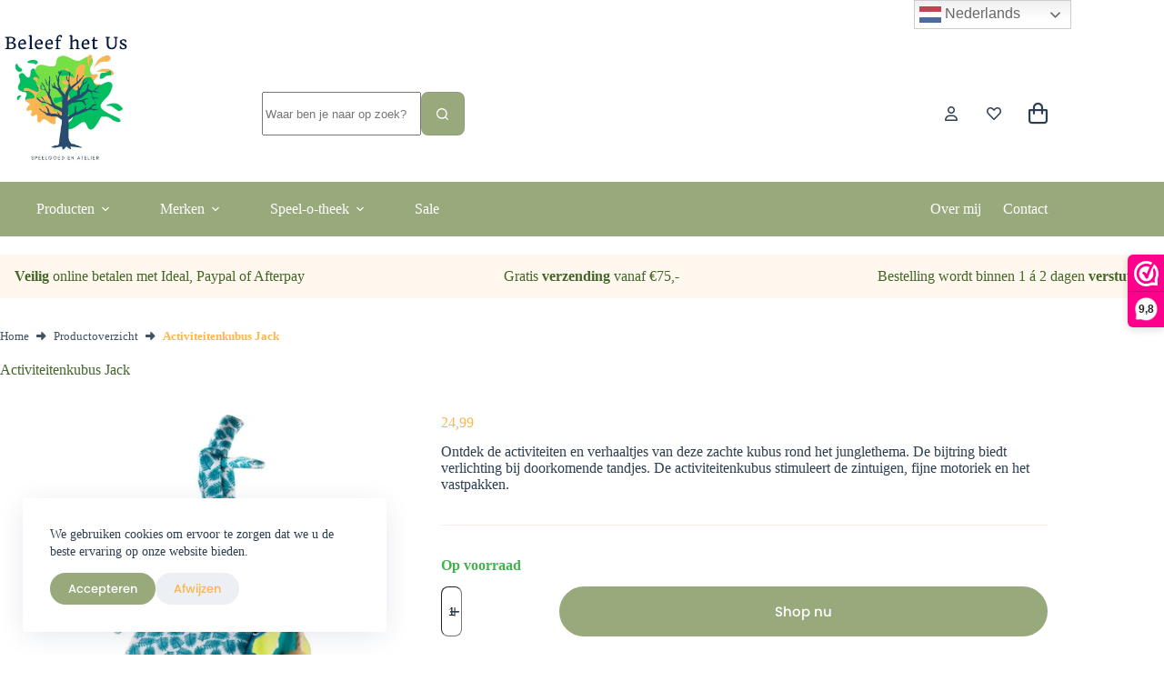

--- FILE ---
content_type: text/html; charset=UTF-8
request_url: https://shop.beleefhetus.nl/spelletjes/activiteitenkubus-jack/
body_size: 34659
content:
<!doctype html>
<html lang="nl-NL" prefix="og: https://ogp.me/ns#">
<head>
	
	<meta charset="UTF-8">
	<meta name="viewport" content="width=device-width, initial-scale=1, maximum-scale=5, viewport-fit=cover">
	<link rel="profile" href="https://gmpg.org/xfn/11">

					<script>document.documentElement.className = document.documentElement.className + ' yes-js js_active js'</script>
			
<!-- Search Engine Optimization door Rank Math - https://rankmath.com/ -->
<title>Activiteitenkubus Jack - Beleef het Us</title>
<meta name="description" content="Ontdek de activiteiten en verhaaltjes van deze zachte kubus rond het junglethema. De bijtring biedt verlichting bij doorkomende tandjes. De activiteitenkubus stimuleert de zintuigen, fijne motoriek en het vastpakken."/>
<meta name="robots" content="index, follow, max-snippet:-1, max-video-preview:-1, max-image-preview:large"/>
<link rel="canonical" href="https://shop.beleefhetus.nl/creatief/activiteitenkubus-jack/" />
<meta property="og:locale" content="nl_NL" />
<meta property="og:type" content="product" />
<meta property="og:title" content="Activiteitenkubus Jack - Beleef het Us" />
<meta property="og:description" content="Ontdek de activiteiten en verhaaltjes van deze zachte kubus rond het junglethema. De bijtring biedt verlichting bij doorkomende tandjes. De activiteitenkubus stimuleert de zintuigen, fijne motoriek en het vastpakken." />
<meta property="og:url" content="https://shop.beleefhetus.nl/creatief/activiteitenkubus-jack/" />
<meta property="og:site_name" content="Beleef het Us" />
<meta property="og:updated_time" content="2024-01-21T10:38:28+01:00" />
<meta property="og:image" content="https://shop.beleefhetus.nl/wp-content/uploads/2023/06/overzicht-activiteiten-kubus-jack.jpg" />
<meta property="og:image:secure_url" content="https://shop.beleefhetus.nl/wp-content/uploads/2023/06/overzicht-activiteiten-kubus-jack.jpg" />
<meta property="og:image:width" content="1200" />
<meta property="og:image:height" content="1200" />
<meta property="og:image:alt" content="Activiteitenkubus-Jack_van_zijkant" />
<meta property="og:image:type" content="image/jpeg" />
<meta property="product:price:amount" content="24.99" />
<meta property="product:price:currency" content="EUR" />
<meta property="product:availability" content="instock" />
<meta name="twitter:card" content="summary_large_image" />
<meta name="twitter:title" content="Activiteitenkubus Jack - Beleef het Us" />
<meta name="twitter:description" content="Ontdek de activiteiten en verhaaltjes van deze zachte kubus rond het junglethema. De bijtring biedt verlichting bij doorkomende tandjes. De activiteitenkubus stimuleert de zintuigen, fijne motoriek en het vastpakken." />
<meta name="twitter:image" content="https://shop.beleefhetus.nl/wp-content/uploads/2023/06/overzicht-activiteiten-kubus-jack.jpg" />
<meta name="twitter:label1" content="Prijs" />
<meta name="twitter:data1" content="&euro;24,99" />
<meta name="twitter:label2" content="Beschikbaarheid" />
<meta name="twitter:data2" content="Op voorraad" />
<script type="application/ld+json" class="rank-math-schema">{"@context":"https://schema.org","@graph":[{"@type":"Organization","@id":"https://shop.beleefhetus.nl/#organization","name":"Beleef het Us","url":"https://shop.beleefhetus.nl","logo":{"@type":"ImageObject","@id":"https://shop.beleefhetus.nl/#logo","url":"https://shop.beleefhetus.nl/wp-content/uploads/2023/04/logo-bleefhetus-scaled.jpg","contentUrl":"https://shop.beleefhetus.nl/wp-content/uploads/2023/04/logo-bleefhetus-scaled.jpg","caption":"Beleef het Us","inLanguage":"nl-NL","width":"2560","height":"2203"}},{"@type":"WebSite","@id":"https://shop.beleefhetus.nl/#website","url":"https://shop.beleefhetus.nl","name":"Beleef het Us","publisher":{"@id":"https://shop.beleefhetus.nl/#organization"},"inLanguage":"nl-NL"},{"@type":"ImageObject","@id":"https://shop.beleefhetus.nl/wp-content/uploads/2023/06/overzicht-activiteiten-kubus-jack.jpg","url":"https://shop.beleefhetus.nl/wp-content/uploads/2023/06/overzicht-activiteiten-kubus-jack.jpg","width":"1200","height":"1200","caption":"Activiteitenkubus-Jack_van_zijkant","inLanguage":"nl-NL"},{"@type":"BreadcrumbList","@id":"https://shop.beleefhetus.nl/creatief/activiteitenkubus-jack/#breadcrumb","itemListElement":[{"@type":"ListItem","position":"1","item":{"@id":"https://shop.beleefhetus.nl","name":"Home"}},{"@type":"ListItem","position":"2","item":{"@id":"https://shop.beleefhetus.nl/creatief/","name":"Creatief"}},{"@type":"ListItem","position":"3","item":{"@id":"https://shop.beleefhetus.nl/creatief/activiteitenkubus-jack/","name":"Activiteitenkubus Jack"}}]},{"@type":"ItemPage","@id":"https://shop.beleefhetus.nl/creatief/activiteitenkubus-jack/#webpage","url":"https://shop.beleefhetus.nl/creatief/activiteitenkubus-jack/","name":"Activiteitenkubus Jack - Beleef het Us","datePublished":"2023-06-13T12:52:11+01:00","dateModified":"2024-01-21T10:38:28+01:00","isPartOf":{"@id":"https://shop.beleefhetus.nl/#website"},"primaryImageOfPage":{"@id":"https://shop.beleefhetus.nl/wp-content/uploads/2023/06/overzicht-activiteiten-kubus-jack.jpg"},"inLanguage":"nl-NL","breadcrumb":{"@id":"https://shop.beleefhetus.nl/creatief/activiteitenkubus-jack/#breadcrumb"}},{"@type":"Product","name":"Activiteitenkubus Jack - Beleef het Us","description":"Ontdek de activiteiten en verhaaltjes van deze zachte kubus rond het junglethema. De bijtring biedt verlichting bij doorkomende tandjes. De activiteitenkubus stimuleert de zintuigen, fijne motoriek en het vastpakken.","sku":"2283123","category":"Creatief","mainEntityOfPage":{"@id":"https://shop.beleefhetus.nl/creatief/activiteitenkubus-jack/#webpage"},"image":[{"@type":"ImageObject","url":"https://shop.beleefhetus.nl/wp-content/uploads/2023/06/overzicht-activiteiten-kubus-jack.jpg","height":"1200","width":"1200"},{"@type":"ImageObject","url":"https://shop.beleefhetus.nl/wp-content/uploads/2023/06/Spiegel-activiteiten-kubus-jack.jpg","height":"1200","width":"1200"},{"@type":"ImageObject","url":"https://shop.beleefhetus.nl/wp-content/uploads/2023/06/kraal-activiteiten-kubus-jack.jpg","height":"1200","width":"1200"}],"offers":{"@type":"Offer","price":"24.99","priceCurrency":"EUR","priceValidUntil":"2027-12-31","availability":"http://schema.org/InStock","itemCondition":"NewCondition","url":"https://shop.beleefhetus.nl/creatief/activiteitenkubus-jack/","seller":{"@type":"Organization","@id":"https://shop.beleefhetus.nl/","name":"Beleef het Us","url":"https://shop.beleefhetus.nl","logo":"https://shop.beleefhetus.nl/wp-content/uploads/2023/04/logo-bleefhetus-scaled.jpg"},"priceSpecification":{"price":"24.99","priceCurrency":"EUR","valueAddedTaxIncluded":"false"}},"@id":"https://shop.beleefhetus.nl/creatief/activiteitenkubus-jack/#richSnippet"}]}</script>
<!-- /Rank Math WordPress SEO plugin -->

<link rel='dns-prefetch' href='//capi-automation.s3.us-east-2.amazonaws.com' />
<link rel='dns-prefetch' href='//use.typekit.net' />
<link rel="alternate" type="application/rss+xml" title="Beleef het Us &raquo; feed" href="https://shop.beleefhetus.nl/feed/" />
<link rel="alternate" type="application/rss+xml" title="Beleef het Us &raquo; reacties feed" href="https://shop.beleefhetus.nl/comments/feed/" />
<link rel="alternate" title="oEmbed (JSON)" type="application/json+oembed" href="https://shop.beleefhetus.nl/wp-json/oembed/1.0/embed?url=https%3A%2F%2Fshop.beleefhetus.nl%2Fcreatief%2Factiviteitenkubus-jack%2F" />
<link rel="alternate" title="oEmbed (XML)" type="text/xml+oembed" href="https://shop.beleefhetus.nl/wp-json/oembed/1.0/embed?url=https%3A%2F%2Fshop.beleefhetus.nl%2Fcreatief%2Factiviteitenkubus-jack%2F&#038;format=xml" />
<style id='wp-img-auto-sizes-contain-inline-css'>
img:is([sizes=auto i],[sizes^="auto," i]){contain-intrinsic-size:3000px 1500px}
/*# sourceURL=wp-img-auto-sizes-contain-inline-css */
</style>

<link rel='stylesheet' id='blocksy-dynamic-global-css' href='https://shop.beleefhetus.nl/wp-content/uploads/blocksy/css/global.css?ver=87679' media='all' />
<link rel='stylesheet' id='uag-style-529-css' href='https://shop.beleefhetus.nl/wp-content/uploads/uag-plugin/assets/1000/uag-css-529.css?ver=1768741291' media='all' />
<link rel='stylesheet' id='uag-style-372-css' href='https://shop.beleefhetus.nl/wp-content/uploads/uag-plugin/assets/0/uag-css-372.css?ver=1768741291' media='all' />
<link rel='stylesheet' id='uag-style-184-css' href='https://shop.beleefhetus.nl/wp-content/uploads/uag-plugin/assets/0/uag-css-184.css?ver=1768741291' media='all' />
<link rel='stylesheet' id='uag-style-133-css' href='https://shop.beleefhetus.nl/wp-content/uploads/uag-plugin/assets/0/uag-css-133.css?ver=1768741291' media='all' />
<link rel='stylesheet' id='wp-block-library-css' href='https://shop.beleefhetus.nl/wp-includes/css/dist/block-library/style.min.css?ver=6.9' media='all' />
<link rel='stylesheet' id='jquery-selectBox-css' href='https://shop.beleefhetus.nl/wp-content/plugins/yith-woocommerce-wishlist/assets/css/jquery.selectBox.css?ver=1.2.0' media='all' />
<link rel='stylesheet' id='woocommerce_prettyPhoto_css-css' href='//shop.beleefhetus.nl/wp-content/plugins/woocommerce/assets/css/prettyPhoto.css?ver=3.1.6' media='all' />
<link rel='stylesheet' id='yith-wcwl-main-css' href='https://shop.beleefhetus.nl/wp-content/plugins/yith-woocommerce-wishlist/assets/css/style.css?ver=4.11.0' media='all' />
<style id='yith-wcwl-main-inline-css'>
 :root { --color-add-to-wishlist-background: rgb(251,182,81); --color-add-to-wishlist-text: #FFFFFF; --color-add-to-wishlist-border: rgb(251,182,81); --color-add-to-wishlist-background-hover: rgb(67,101,40); --color-add-to-wishlist-text-hover: #FFFFFF; --color-add-to-wishlist-border-hover: rgb(251,182,81); --rounded-corners-radius: 100px; --color-add-to-cart-background: #333333; --color-add-to-cart-text: #FFFFFF; --color-add-to-cart-border: #333333; --color-add-to-cart-background-hover: #4F4F4F; --color-add-to-cart-text-hover: #FFFFFF; --color-add-to-cart-border-hover: #4F4F4F; --add-to-cart-rounded-corners-radius: 16px; --color-button-style-1-background: #333333; --color-button-style-1-text: #FFFFFF; --color-button-style-1-border: #333333; --color-button-style-1-background-hover: #4F4F4F; --color-button-style-1-text-hover: #FFFFFF; --color-button-style-1-border-hover: #4F4F4F; --color-button-style-2-background: #333333; --color-button-style-2-text: #FFFFFF; --color-button-style-2-border: #333333; --color-button-style-2-background-hover: #4F4F4F; --color-button-style-2-text-hover: #FFFFFF; --color-button-style-2-border-hover: #4F4F4F; --color-wishlist-table-background: #FFFFFF; --color-wishlist-table-text: #6d6c6c; --color-wishlist-table-border: #FFFFFF; --color-headers-background: #F4F4F4; --color-share-button-color: #FFFFFF; --color-share-button-color-hover: #FFFFFF; --color-fb-button-background: #39599E; --color-fb-button-background-hover: #595A5A; --color-tw-button-background: #45AFE2; --color-tw-button-background-hover: #595A5A; --color-pr-button-background: #AB2E31; --color-pr-button-background-hover: #595A5A; --color-em-button-background: #FBB102; --color-em-button-background-hover: #595A5A; --color-wa-button-background: #00A901; --color-wa-button-background-hover: #595A5A; --feedback-duration: 3s } 
 :root { --color-add-to-wishlist-background: rgb(251,182,81); --color-add-to-wishlist-text: #FFFFFF; --color-add-to-wishlist-border: rgb(251,182,81); --color-add-to-wishlist-background-hover: rgb(67,101,40); --color-add-to-wishlist-text-hover: #FFFFFF; --color-add-to-wishlist-border-hover: rgb(251,182,81); --rounded-corners-radius: 100px; --color-add-to-cart-background: #333333; --color-add-to-cart-text: #FFFFFF; --color-add-to-cart-border: #333333; --color-add-to-cart-background-hover: #4F4F4F; --color-add-to-cart-text-hover: #FFFFFF; --color-add-to-cart-border-hover: #4F4F4F; --add-to-cart-rounded-corners-radius: 16px; --color-button-style-1-background: #333333; --color-button-style-1-text: #FFFFFF; --color-button-style-1-border: #333333; --color-button-style-1-background-hover: #4F4F4F; --color-button-style-1-text-hover: #FFFFFF; --color-button-style-1-border-hover: #4F4F4F; --color-button-style-2-background: #333333; --color-button-style-2-text: #FFFFFF; --color-button-style-2-border: #333333; --color-button-style-2-background-hover: #4F4F4F; --color-button-style-2-text-hover: #FFFFFF; --color-button-style-2-border-hover: #4F4F4F; --color-wishlist-table-background: #FFFFFF; --color-wishlist-table-text: #6d6c6c; --color-wishlist-table-border: #FFFFFF; --color-headers-background: #F4F4F4; --color-share-button-color: #FFFFFF; --color-share-button-color-hover: #FFFFFF; --color-fb-button-background: #39599E; --color-fb-button-background-hover: #595A5A; --color-tw-button-background: #45AFE2; --color-tw-button-background-hover: #595A5A; --color-pr-button-background: #AB2E31; --color-pr-button-background-hover: #595A5A; --color-em-button-background: #FBB102; --color-em-button-background-hover: #595A5A; --color-wa-button-background: #00A901; --color-wa-button-background-hover: #595A5A; --feedback-duration: 3s } 
/*# sourceURL=yith-wcwl-main-inline-css */
</style>
<style id='global-styles-inline-css'>
:root{--wp--preset--aspect-ratio--square: 1;--wp--preset--aspect-ratio--4-3: 4/3;--wp--preset--aspect-ratio--3-4: 3/4;--wp--preset--aspect-ratio--3-2: 3/2;--wp--preset--aspect-ratio--2-3: 2/3;--wp--preset--aspect-ratio--16-9: 16/9;--wp--preset--aspect-ratio--9-16: 9/16;--wp--preset--color--black: #000000;--wp--preset--color--cyan-bluish-gray: #abb8c3;--wp--preset--color--white: #ffffff;--wp--preset--color--pale-pink: #f78da7;--wp--preset--color--vivid-red: #cf2e2e;--wp--preset--color--luminous-vivid-orange: #ff6900;--wp--preset--color--luminous-vivid-amber: #fcb900;--wp--preset--color--light-green-cyan: #7bdcb5;--wp--preset--color--vivid-green-cyan: #00d084;--wp--preset--color--pale-cyan-blue: #8ed1fc;--wp--preset--color--vivid-cyan-blue: #0693e3;--wp--preset--color--vivid-purple: #9b51e0;--wp--preset--color--palette-color-1: var(--theme-palette-color-1, #98a97c);--wp--preset--color--palette-color-2: var(--theme-palette-color-2, #436528);--wp--preset--color--palette-color-3: var(--theme-palette-color-3, #fbb651);--wp--preset--color--palette-color-4: var(--theme-palette-color-4, #192a3d);--wp--preset--color--palette-color-5: var(--theme-palette-color-5, #fef8ee);--wp--preset--color--palette-color-6: var(--theme-palette-color-6, #f5f6f2);--wp--preset--color--palette-color-7: var(--theme-palette-color-7, #FAFBFC);--wp--preset--color--palette-color-8: var(--theme-palette-color-8, #ffffff);--wp--preset--gradient--vivid-cyan-blue-to-vivid-purple: linear-gradient(135deg,rgb(6,147,227) 0%,rgb(155,81,224) 100%);--wp--preset--gradient--light-green-cyan-to-vivid-green-cyan: linear-gradient(135deg,rgb(122,220,180) 0%,rgb(0,208,130) 100%);--wp--preset--gradient--luminous-vivid-amber-to-luminous-vivid-orange: linear-gradient(135deg,rgb(252,185,0) 0%,rgb(255,105,0) 100%);--wp--preset--gradient--luminous-vivid-orange-to-vivid-red: linear-gradient(135deg,rgb(255,105,0) 0%,rgb(207,46,46) 100%);--wp--preset--gradient--very-light-gray-to-cyan-bluish-gray: linear-gradient(135deg,rgb(238,238,238) 0%,rgb(169,184,195) 100%);--wp--preset--gradient--cool-to-warm-spectrum: linear-gradient(135deg,rgb(74,234,220) 0%,rgb(151,120,209) 20%,rgb(207,42,186) 40%,rgb(238,44,130) 60%,rgb(251,105,98) 80%,rgb(254,248,76) 100%);--wp--preset--gradient--blush-light-purple: linear-gradient(135deg,rgb(255,206,236) 0%,rgb(152,150,240) 100%);--wp--preset--gradient--blush-bordeaux: linear-gradient(135deg,rgb(254,205,165) 0%,rgb(254,45,45) 50%,rgb(107,0,62) 100%);--wp--preset--gradient--luminous-dusk: linear-gradient(135deg,rgb(255,203,112) 0%,rgb(199,81,192) 50%,rgb(65,88,208) 100%);--wp--preset--gradient--pale-ocean: linear-gradient(135deg,rgb(255,245,203) 0%,rgb(182,227,212) 50%,rgb(51,167,181) 100%);--wp--preset--gradient--electric-grass: linear-gradient(135deg,rgb(202,248,128) 0%,rgb(113,206,126) 100%);--wp--preset--gradient--midnight: linear-gradient(135deg,rgb(2,3,129) 0%,rgb(40,116,252) 100%);--wp--preset--gradient--juicy-peach: linear-gradient(to right, #ffecd2 0%, #fcb69f 100%);--wp--preset--gradient--young-passion: linear-gradient(to right, #ff8177 0%, #ff867a 0%, #ff8c7f 21%, #f99185 52%, #cf556c 78%, #b12a5b 100%);--wp--preset--gradient--true-sunset: linear-gradient(to right, #fa709a 0%, #fee140 100%);--wp--preset--gradient--morpheus-den: linear-gradient(to top, #30cfd0 0%, #330867 100%);--wp--preset--gradient--plum-plate: linear-gradient(135deg, #667eea 0%, #764ba2 100%);--wp--preset--gradient--aqua-splash: linear-gradient(15deg, #13547a 0%, #80d0c7 100%);--wp--preset--gradient--love-kiss: linear-gradient(to top, #ff0844 0%, #ffb199 100%);--wp--preset--gradient--new-retrowave: linear-gradient(to top, #3b41c5 0%, #a981bb 49%, #ffc8a9 100%);--wp--preset--gradient--plum-bath: linear-gradient(to top, #cc208e 0%, #6713d2 100%);--wp--preset--gradient--high-flight: linear-gradient(to right, #0acffe 0%, #495aff 100%);--wp--preset--gradient--teen-party: linear-gradient(-225deg, #FF057C 0%, #8D0B93 50%, #321575 100%);--wp--preset--gradient--fabled-sunset: linear-gradient(-225deg, #231557 0%, #44107A 29%, #FF1361 67%, #FFF800 100%);--wp--preset--gradient--arielle-smile: radial-gradient(circle 248px at center, #16d9e3 0%, #30c7ec 47%, #46aef7 100%);--wp--preset--gradient--itmeo-branding: linear-gradient(180deg, #2af598 0%, #009efd 100%);--wp--preset--gradient--deep-blue: linear-gradient(to right, #6a11cb 0%, #2575fc 100%);--wp--preset--gradient--strong-bliss: linear-gradient(to right, #f78ca0 0%, #f9748f 19%, #fd868c 60%, #fe9a8b 100%);--wp--preset--gradient--sweet-period: linear-gradient(to top, #3f51b1 0%, #5a55ae 13%, #7b5fac 25%, #8f6aae 38%, #a86aa4 50%, #cc6b8e 62%, #f18271 75%, #f3a469 87%, #f7c978 100%);--wp--preset--gradient--purple-division: linear-gradient(to top, #7028e4 0%, #e5b2ca 100%);--wp--preset--gradient--cold-evening: linear-gradient(to top, #0c3483 0%, #a2b6df 100%, #6b8cce 100%, #a2b6df 100%);--wp--preset--gradient--mountain-rock: linear-gradient(to right, #868f96 0%, #596164 100%);--wp--preset--gradient--desert-hump: linear-gradient(to top, #c79081 0%, #dfa579 100%);--wp--preset--gradient--ethernal-constance: linear-gradient(to top, #09203f 0%, #537895 100%);--wp--preset--gradient--happy-memories: linear-gradient(-60deg, #ff5858 0%, #f09819 100%);--wp--preset--gradient--grown-early: linear-gradient(to top, #0ba360 0%, #3cba92 100%);--wp--preset--gradient--morning-salad: linear-gradient(-225deg, #B7F8DB 0%, #50A7C2 100%);--wp--preset--gradient--night-call: linear-gradient(-225deg, #AC32E4 0%, #7918F2 48%, #4801FF 100%);--wp--preset--gradient--mind-crawl: linear-gradient(-225deg, #473B7B 0%, #3584A7 51%, #30D2BE 100%);--wp--preset--gradient--angel-care: linear-gradient(-225deg, #FFE29F 0%, #FFA99F 48%, #FF719A 100%);--wp--preset--gradient--juicy-cake: linear-gradient(to top, #e14fad 0%, #f9d423 100%);--wp--preset--gradient--rich-metal: linear-gradient(to right, #d7d2cc 0%, #304352 100%);--wp--preset--gradient--mole-hall: linear-gradient(-20deg, #616161 0%, #9bc5c3 100%);--wp--preset--gradient--cloudy-knoxville: linear-gradient(120deg, #fdfbfb 0%, #ebedee 100%);--wp--preset--gradient--soft-grass: linear-gradient(to top, #c1dfc4 0%, #deecdd 100%);--wp--preset--gradient--saint-petersburg: linear-gradient(135deg, #f5f7fa 0%, #c3cfe2 100%);--wp--preset--gradient--everlasting-sky: linear-gradient(135deg, #fdfcfb 0%, #e2d1c3 100%);--wp--preset--gradient--kind-steel: linear-gradient(-20deg, #e9defa 0%, #fbfcdb 100%);--wp--preset--gradient--over-sun: linear-gradient(60deg, #abecd6 0%, #fbed96 100%);--wp--preset--gradient--premium-white: linear-gradient(to top, #d5d4d0 0%, #d5d4d0 1%, #eeeeec 31%, #efeeec 75%, #e9e9e7 100%);--wp--preset--gradient--clean-mirror: linear-gradient(45deg, #93a5cf 0%, #e4efe9 100%);--wp--preset--gradient--wild-apple: linear-gradient(to top, #d299c2 0%, #fef9d7 100%);--wp--preset--gradient--snow-again: linear-gradient(to top, #e6e9f0 0%, #eef1f5 100%);--wp--preset--gradient--confident-cloud: linear-gradient(to top, #dad4ec 0%, #dad4ec 1%, #f3e7e9 100%);--wp--preset--gradient--glass-water: linear-gradient(to top, #dfe9f3 0%, white 100%);--wp--preset--gradient--perfect-white: linear-gradient(-225deg, #E3FDF5 0%, #FFE6FA 100%);--wp--preset--font-size--small: 13px;--wp--preset--font-size--medium: 20px;--wp--preset--font-size--large: clamp(22px, 1.375rem + ((1vw - 3.2px) * 0.625), 30px);--wp--preset--font-size--x-large: clamp(30px, 1.875rem + ((1vw - 3.2px) * 1.563), 50px);--wp--preset--font-size--xx-large: clamp(45px, 2.813rem + ((1vw - 3.2px) * 2.734), 80px);--wp--preset--font-family--futura-pt: Futura PT;--wp--preset--font-family--futura-pt-condensed: Futura PT Condensed;--wp--preset--font-family--futura-pt-bold: Futura PT Bold;--wp--preset--font-family--amatic-sc: Amatic SC;--wp--preset--font-family--poppins: Poppins;--wp--preset--spacing--20: 0.44rem;--wp--preset--spacing--30: 0.67rem;--wp--preset--spacing--40: 1rem;--wp--preset--spacing--50: 1.5rem;--wp--preset--spacing--60: 2.25rem;--wp--preset--spacing--70: 3.38rem;--wp--preset--spacing--80: 5.06rem;--wp--preset--shadow--natural: 6px 6px 9px rgba(0, 0, 0, 0.2);--wp--preset--shadow--deep: 12px 12px 50px rgba(0, 0, 0, 0.4);--wp--preset--shadow--sharp: 6px 6px 0px rgba(0, 0, 0, 0.2);--wp--preset--shadow--outlined: 6px 6px 0px -3px rgb(255, 255, 255), 6px 6px rgb(0, 0, 0);--wp--preset--shadow--crisp: 6px 6px 0px rgb(0, 0, 0);}:root { --wp--style--global--content-size: var(--theme-block-max-width);--wp--style--global--wide-size: var(--theme-block-wide-max-width); }:where(body) { margin: 0; }.wp-site-blocks > .alignleft { float: left; margin-right: 2em; }.wp-site-blocks > .alignright { float: right; margin-left: 2em; }.wp-site-blocks > .aligncenter { justify-content: center; margin-left: auto; margin-right: auto; }:where(.wp-site-blocks) > * { margin-block-start: var(--theme-content-spacing); margin-block-end: 0; }:where(.wp-site-blocks) > :first-child { margin-block-start: 0; }:where(.wp-site-blocks) > :last-child { margin-block-end: 0; }:root { --wp--style--block-gap: var(--theme-content-spacing); }:root :where(.is-layout-flow) > :first-child{margin-block-start: 0;}:root :where(.is-layout-flow) > :last-child{margin-block-end: 0;}:root :where(.is-layout-flow) > *{margin-block-start: var(--theme-content-spacing);margin-block-end: 0;}:root :where(.is-layout-constrained) > :first-child{margin-block-start: 0;}:root :where(.is-layout-constrained) > :last-child{margin-block-end: 0;}:root :where(.is-layout-constrained) > *{margin-block-start: var(--theme-content-spacing);margin-block-end: 0;}:root :where(.is-layout-flex){gap: var(--theme-content-spacing);}:root :where(.is-layout-grid){gap: var(--theme-content-spacing);}.is-layout-flow > .alignleft{float: left;margin-inline-start: 0;margin-inline-end: 2em;}.is-layout-flow > .alignright{float: right;margin-inline-start: 2em;margin-inline-end: 0;}.is-layout-flow > .aligncenter{margin-left: auto !important;margin-right: auto !important;}.is-layout-constrained > .alignleft{float: left;margin-inline-start: 0;margin-inline-end: 2em;}.is-layout-constrained > .alignright{float: right;margin-inline-start: 2em;margin-inline-end: 0;}.is-layout-constrained > .aligncenter{margin-left: auto !important;margin-right: auto !important;}.is-layout-constrained > :where(:not(.alignleft):not(.alignright):not(.alignfull)){max-width: var(--wp--style--global--content-size);margin-left: auto !important;margin-right: auto !important;}.is-layout-constrained > .alignwide{max-width: var(--wp--style--global--wide-size);}body .is-layout-flex{display: flex;}.is-layout-flex{flex-wrap: wrap;align-items: center;}.is-layout-flex > :is(*, div){margin: 0;}body .is-layout-grid{display: grid;}.is-layout-grid > :is(*, div){margin: 0;}body{padding-top: 0px;padding-right: 0px;padding-bottom: 0px;padding-left: 0px;}:root :where(.wp-element-button, .wp-block-button__link){font-style: inherit;font-weight: inherit;letter-spacing: inherit;text-transform: inherit;}.has-black-color{color: var(--wp--preset--color--black) !important;}.has-cyan-bluish-gray-color{color: var(--wp--preset--color--cyan-bluish-gray) !important;}.has-white-color{color: var(--wp--preset--color--white) !important;}.has-pale-pink-color{color: var(--wp--preset--color--pale-pink) !important;}.has-vivid-red-color{color: var(--wp--preset--color--vivid-red) !important;}.has-luminous-vivid-orange-color{color: var(--wp--preset--color--luminous-vivid-orange) !important;}.has-luminous-vivid-amber-color{color: var(--wp--preset--color--luminous-vivid-amber) !important;}.has-light-green-cyan-color{color: var(--wp--preset--color--light-green-cyan) !important;}.has-vivid-green-cyan-color{color: var(--wp--preset--color--vivid-green-cyan) !important;}.has-pale-cyan-blue-color{color: var(--wp--preset--color--pale-cyan-blue) !important;}.has-vivid-cyan-blue-color{color: var(--wp--preset--color--vivid-cyan-blue) !important;}.has-vivid-purple-color{color: var(--wp--preset--color--vivid-purple) !important;}.has-palette-color-1-color{color: var(--wp--preset--color--palette-color-1) !important;}.has-palette-color-2-color{color: var(--wp--preset--color--palette-color-2) !important;}.has-palette-color-3-color{color: var(--wp--preset--color--palette-color-3) !important;}.has-palette-color-4-color{color: var(--wp--preset--color--palette-color-4) !important;}.has-palette-color-5-color{color: var(--wp--preset--color--palette-color-5) !important;}.has-palette-color-6-color{color: var(--wp--preset--color--palette-color-6) !important;}.has-palette-color-7-color{color: var(--wp--preset--color--palette-color-7) !important;}.has-palette-color-8-color{color: var(--wp--preset--color--palette-color-8) !important;}.has-black-background-color{background-color: var(--wp--preset--color--black) !important;}.has-cyan-bluish-gray-background-color{background-color: var(--wp--preset--color--cyan-bluish-gray) !important;}.has-white-background-color{background-color: var(--wp--preset--color--white) !important;}.has-pale-pink-background-color{background-color: var(--wp--preset--color--pale-pink) !important;}.has-vivid-red-background-color{background-color: var(--wp--preset--color--vivid-red) !important;}.has-luminous-vivid-orange-background-color{background-color: var(--wp--preset--color--luminous-vivid-orange) !important;}.has-luminous-vivid-amber-background-color{background-color: var(--wp--preset--color--luminous-vivid-amber) !important;}.has-light-green-cyan-background-color{background-color: var(--wp--preset--color--light-green-cyan) !important;}.has-vivid-green-cyan-background-color{background-color: var(--wp--preset--color--vivid-green-cyan) !important;}.has-pale-cyan-blue-background-color{background-color: var(--wp--preset--color--pale-cyan-blue) !important;}.has-vivid-cyan-blue-background-color{background-color: var(--wp--preset--color--vivid-cyan-blue) !important;}.has-vivid-purple-background-color{background-color: var(--wp--preset--color--vivid-purple) !important;}.has-palette-color-1-background-color{background-color: var(--wp--preset--color--palette-color-1) !important;}.has-palette-color-2-background-color{background-color: var(--wp--preset--color--palette-color-2) !important;}.has-palette-color-3-background-color{background-color: var(--wp--preset--color--palette-color-3) !important;}.has-palette-color-4-background-color{background-color: var(--wp--preset--color--palette-color-4) !important;}.has-palette-color-5-background-color{background-color: var(--wp--preset--color--palette-color-5) !important;}.has-palette-color-6-background-color{background-color: var(--wp--preset--color--palette-color-6) !important;}.has-palette-color-7-background-color{background-color: var(--wp--preset--color--palette-color-7) !important;}.has-palette-color-8-background-color{background-color: var(--wp--preset--color--palette-color-8) !important;}.has-black-border-color{border-color: var(--wp--preset--color--black) !important;}.has-cyan-bluish-gray-border-color{border-color: var(--wp--preset--color--cyan-bluish-gray) !important;}.has-white-border-color{border-color: var(--wp--preset--color--white) !important;}.has-pale-pink-border-color{border-color: var(--wp--preset--color--pale-pink) !important;}.has-vivid-red-border-color{border-color: var(--wp--preset--color--vivid-red) !important;}.has-luminous-vivid-orange-border-color{border-color: var(--wp--preset--color--luminous-vivid-orange) !important;}.has-luminous-vivid-amber-border-color{border-color: var(--wp--preset--color--luminous-vivid-amber) !important;}.has-light-green-cyan-border-color{border-color: var(--wp--preset--color--light-green-cyan) !important;}.has-vivid-green-cyan-border-color{border-color: var(--wp--preset--color--vivid-green-cyan) !important;}.has-pale-cyan-blue-border-color{border-color: var(--wp--preset--color--pale-cyan-blue) !important;}.has-vivid-cyan-blue-border-color{border-color: var(--wp--preset--color--vivid-cyan-blue) !important;}.has-vivid-purple-border-color{border-color: var(--wp--preset--color--vivid-purple) !important;}.has-palette-color-1-border-color{border-color: var(--wp--preset--color--palette-color-1) !important;}.has-palette-color-2-border-color{border-color: var(--wp--preset--color--palette-color-2) !important;}.has-palette-color-3-border-color{border-color: var(--wp--preset--color--palette-color-3) !important;}.has-palette-color-4-border-color{border-color: var(--wp--preset--color--palette-color-4) !important;}.has-palette-color-5-border-color{border-color: var(--wp--preset--color--palette-color-5) !important;}.has-palette-color-6-border-color{border-color: var(--wp--preset--color--palette-color-6) !important;}.has-palette-color-7-border-color{border-color: var(--wp--preset--color--palette-color-7) !important;}.has-palette-color-8-border-color{border-color: var(--wp--preset--color--palette-color-8) !important;}.has-vivid-cyan-blue-to-vivid-purple-gradient-background{background: var(--wp--preset--gradient--vivid-cyan-blue-to-vivid-purple) !important;}.has-light-green-cyan-to-vivid-green-cyan-gradient-background{background: var(--wp--preset--gradient--light-green-cyan-to-vivid-green-cyan) !important;}.has-luminous-vivid-amber-to-luminous-vivid-orange-gradient-background{background: var(--wp--preset--gradient--luminous-vivid-amber-to-luminous-vivid-orange) !important;}.has-luminous-vivid-orange-to-vivid-red-gradient-background{background: var(--wp--preset--gradient--luminous-vivid-orange-to-vivid-red) !important;}.has-very-light-gray-to-cyan-bluish-gray-gradient-background{background: var(--wp--preset--gradient--very-light-gray-to-cyan-bluish-gray) !important;}.has-cool-to-warm-spectrum-gradient-background{background: var(--wp--preset--gradient--cool-to-warm-spectrum) !important;}.has-blush-light-purple-gradient-background{background: var(--wp--preset--gradient--blush-light-purple) !important;}.has-blush-bordeaux-gradient-background{background: var(--wp--preset--gradient--blush-bordeaux) !important;}.has-luminous-dusk-gradient-background{background: var(--wp--preset--gradient--luminous-dusk) !important;}.has-pale-ocean-gradient-background{background: var(--wp--preset--gradient--pale-ocean) !important;}.has-electric-grass-gradient-background{background: var(--wp--preset--gradient--electric-grass) !important;}.has-midnight-gradient-background{background: var(--wp--preset--gradient--midnight) !important;}.has-juicy-peach-gradient-background{background: var(--wp--preset--gradient--juicy-peach) !important;}.has-young-passion-gradient-background{background: var(--wp--preset--gradient--young-passion) !important;}.has-true-sunset-gradient-background{background: var(--wp--preset--gradient--true-sunset) !important;}.has-morpheus-den-gradient-background{background: var(--wp--preset--gradient--morpheus-den) !important;}.has-plum-plate-gradient-background{background: var(--wp--preset--gradient--plum-plate) !important;}.has-aqua-splash-gradient-background{background: var(--wp--preset--gradient--aqua-splash) !important;}.has-love-kiss-gradient-background{background: var(--wp--preset--gradient--love-kiss) !important;}.has-new-retrowave-gradient-background{background: var(--wp--preset--gradient--new-retrowave) !important;}.has-plum-bath-gradient-background{background: var(--wp--preset--gradient--plum-bath) !important;}.has-high-flight-gradient-background{background: var(--wp--preset--gradient--high-flight) !important;}.has-teen-party-gradient-background{background: var(--wp--preset--gradient--teen-party) !important;}.has-fabled-sunset-gradient-background{background: var(--wp--preset--gradient--fabled-sunset) !important;}.has-arielle-smile-gradient-background{background: var(--wp--preset--gradient--arielle-smile) !important;}.has-itmeo-branding-gradient-background{background: var(--wp--preset--gradient--itmeo-branding) !important;}.has-deep-blue-gradient-background{background: var(--wp--preset--gradient--deep-blue) !important;}.has-strong-bliss-gradient-background{background: var(--wp--preset--gradient--strong-bliss) !important;}.has-sweet-period-gradient-background{background: var(--wp--preset--gradient--sweet-period) !important;}.has-purple-division-gradient-background{background: var(--wp--preset--gradient--purple-division) !important;}.has-cold-evening-gradient-background{background: var(--wp--preset--gradient--cold-evening) !important;}.has-mountain-rock-gradient-background{background: var(--wp--preset--gradient--mountain-rock) !important;}.has-desert-hump-gradient-background{background: var(--wp--preset--gradient--desert-hump) !important;}.has-ethernal-constance-gradient-background{background: var(--wp--preset--gradient--ethernal-constance) !important;}.has-happy-memories-gradient-background{background: var(--wp--preset--gradient--happy-memories) !important;}.has-grown-early-gradient-background{background: var(--wp--preset--gradient--grown-early) !important;}.has-morning-salad-gradient-background{background: var(--wp--preset--gradient--morning-salad) !important;}.has-night-call-gradient-background{background: var(--wp--preset--gradient--night-call) !important;}.has-mind-crawl-gradient-background{background: var(--wp--preset--gradient--mind-crawl) !important;}.has-angel-care-gradient-background{background: var(--wp--preset--gradient--angel-care) !important;}.has-juicy-cake-gradient-background{background: var(--wp--preset--gradient--juicy-cake) !important;}.has-rich-metal-gradient-background{background: var(--wp--preset--gradient--rich-metal) !important;}.has-mole-hall-gradient-background{background: var(--wp--preset--gradient--mole-hall) !important;}.has-cloudy-knoxville-gradient-background{background: var(--wp--preset--gradient--cloudy-knoxville) !important;}.has-soft-grass-gradient-background{background: var(--wp--preset--gradient--soft-grass) !important;}.has-saint-petersburg-gradient-background{background: var(--wp--preset--gradient--saint-petersburg) !important;}.has-everlasting-sky-gradient-background{background: var(--wp--preset--gradient--everlasting-sky) !important;}.has-kind-steel-gradient-background{background: var(--wp--preset--gradient--kind-steel) !important;}.has-over-sun-gradient-background{background: var(--wp--preset--gradient--over-sun) !important;}.has-premium-white-gradient-background{background: var(--wp--preset--gradient--premium-white) !important;}.has-clean-mirror-gradient-background{background: var(--wp--preset--gradient--clean-mirror) !important;}.has-wild-apple-gradient-background{background: var(--wp--preset--gradient--wild-apple) !important;}.has-snow-again-gradient-background{background: var(--wp--preset--gradient--snow-again) !important;}.has-confident-cloud-gradient-background{background: var(--wp--preset--gradient--confident-cloud) !important;}.has-glass-water-gradient-background{background: var(--wp--preset--gradient--glass-water) !important;}.has-perfect-white-gradient-background{background: var(--wp--preset--gradient--perfect-white) !important;}.has-small-font-size{font-size: var(--wp--preset--font-size--small) !important;}.has-medium-font-size{font-size: var(--wp--preset--font-size--medium) !important;}.has-large-font-size{font-size: var(--wp--preset--font-size--large) !important;}.has-x-large-font-size{font-size: var(--wp--preset--font-size--x-large) !important;}.has-xx-large-font-size{font-size: var(--wp--preset--font-size--xx-large) !important;}.has-futura-pt-font-family{font-family: var(--wp--preset--font-family--futura-pt) !important;}.has-futura-pt-condensed-font-family{font-family: var(--wp--preset--font-family--futura-pt-condensed) !important;}.has-futura-pt-bold-font-family{font-family: var(--wp--preset--font-family--futura-pt-bold) !important;}.has-amatic-sc-font-family{font-family: var(--wp--preset--font-family--amatic-sc) !important;}.has-poppins-font-family{font-family: var(--wp--preset--font-family--poppins) !important;}
:root :where(.wp-block-pullquote){font-size: clamp(0.984em, 0.984rem + ((1vw - 0.2em) * 0.645), 1.5em);line-height: 1.6;}
/*# sourceURL=global-styles-inline-css */
</style>
<link rel='stylesheet' id='blocksy-typekit-css' href='https://use.typekit.net/rgf5afj.css?ver=2.1.23' media='all' />
<link rel='stylesheet' id='best4u-fallback-css' href='https://shop.beleefhetus.nl/wp-content/plugins/best4u-fallback-premium/public/css/best4u-fallback-public.css?ver=1.0.5' media='all' />
<link rel='stylesheet' id='page-list-style-css' href='https://shop.beleefhetus.nl/wp-content/plugins/page-list/css/page-list.css?ver=5.9' media='all' />
<link rel='stylesheet' id='photoswipe-css' href='https://shop.beleefhetus.nl/wp-content/plugins/woocommerce/assets/css/photoswipe/photoswipe.min.css?ver=10.4.3' media='all' />
<link rel='stylesheet' id='photoswipe-default-skin-css' href='https://shop.beleefhetus.nl/wp-content/plugins/woocommerce/assets/css/photoswipe/default-skin/default-skin.min.css?ver=10.4.3' media='all' />
<style id='woocommerce-inline-inline-css'>
.woocommerce form .form-row .required { visibility: visible; }
/*# sourceURL=woocommerce-inline-inline-css */
</style>
<link rel='stylesheet' id='uag-style-2661-css' href='https://shop.beleefhetus.nl/wp-content/uploads/uag-plugin/assets/3000/uag-css-2661.css?ver=1768741291' media='all' />
<link rel='stylesheet' id='gateway-css' href='https://shop.beleefhetus.nl/wp-content/plugins/woocommerce-paypal-payments/modules/ppcp-button/assets/css/gateway.css?ver=3.3.1' media='all' />
<link rel='stylesheet' id='blocksy-child-style-css' href='https://shop.beleefhetus.nl/wp-content/themes/blocksy-child/style.css?ver=6.9' media='all' />
<link rel='stylesheet' id='main-scss-css' href='https://shop.beleefhetus.nl/wp-content/themes/blocksy-child/assets/css/main.css?ver=6.9' media='all' />
<link rel='stylesheet' id='flickity-css-css' href='https://shop.beleefhetus.nl/wp-content/themes/blocksy-child/assets/css/flickity/flickity.min.css?ver=6.9' media='all' />
<link rel='stylesheet' id='ct-main-styles-css' href='https://shop.beleefhetus.nl/wp-content/themes/blocksy/static/bundle/main.min.css?ver=2.1.23' media='all' />
<link rel='stylesheet' id='ct-woocommerce-styles-css' href='https://shop.beleefhetus.nl/wp-content/themes/blocksy/static/bundle/woocommerce.min.css?ver=2.1.23' media='all' />
<link rel='stylesheet' id='ct-page-title-styles-css' href='https://shop.beleefhetus.nl/wp-content/themes/blocksy/static/bundle/page-title.min.css?ver=2.1.23' media='all' />
<link rel='stylesheet' id='ct-flexy-styles-css' href='https://shop.beleefhetus.nl/wp-content/themes/blocksy/static/bundle/flexy.min.css?ver=2.1.23' media='all' />
<link rel='stylesheet' id='wc_stripe_express_checkout_style-css' href='https://shop.beleefhetus.nl/wp-content/plugins/woocommerce-gateway-stripe/build/express-checkout.css?ver=f49792bd42ded7e3e1cb' media='all' />
<link rel='stylesheet' id='blocksy-pro-search-input-styles-css' href='https://shop.beleefhetus.nl/wp-content/plugins/blocksy-companion-pro/framework/premium/static/bundle/search-input.min.css?ver=2.1.23' media='all' />
<link rel='stylesheet' id='blocksy-ext-woocommerce-extra-styles-css' href='https://shop.beleefhetus.nl/wp-content/plugins/blocksy-companion-pro/framework/premium/extensions/woocommerce-extra/static/bundle/main.min.css?ver=2.1.23' media='all' />
<link rel='stylesheet' id='blocksy-ext-woocommerce-extra-custom-badges-styles-css' href='https://shop.beleefhetus.nl/wp-content/plugins/blocksy-companion-pro/framework/premium/extensions/woocommerce-extra/static/bundle/custom-badges.min.css?ver=2.1.23' media='all' />
<script>(function(url,id){var script=document.createElement('script');script.async=true;script.src='https://'+url+'/sidebar.js?id='+id+'&c='+cachebuster(10,id);var ref=document.getElementsByTagName('script')[0];ref.parentNode.insertBefore(script,ref);function cachebuster(refreshMinutes,id){var now=Date.now();var interval=refreshMinutes*60e3;var shift=(Math.sin(id)||0)*interval;return Math.floor((now+shift)/interval);}})("dashboard.webwinkelkeur.nl",1214003);</script><script src="https://shop.beleefhetus.nl/wp-includes/js/jquery/jquery.min.js?ver=3.7.1" id="jquery-core-js"></script>
<script src="https://shop.beleefhetus.nl/wp-includes/js/jquery/jquery-migrate.min.js?ver=3.4.1" id="jquery-migrate-js"></script>
<script src="https://shop.beleefhetus.nl/wp-content/plugins/woocommerce/assets/js/jquery-blockui/jquery.blockUI.min.js?ver=2.7.0-wc.10.4.3" id="wc-jquery-blockui-js" defer data-wp-strategy="defer"></script>
<script id="wc-add-to-cart-js-extra">
var wc_add_to_cart_params = {"ajax_url":"/wp-admin/admin-ajax.php","wc_ajax_url":"/?wc-ajax=%%endpoint%%","i18n_view_cart":"Bekijk winkelwagen","cart_url":"https://shop.beleefhetus.nl/winkelwagen/","is_cart":"","cart_redirect_after_add":"no"};
//# sourceURL=wc-add-to-cart-js-extra
</script>
<script src="https://shop.beleefhetus.nl/wp-content/plugins/woocommerce/assets/js/frontend/add-to-cart.min.js?ver=10.4.3" id="wc-add-to-cart-js" defer data-wp-strategy="defer"></script>
<script src="https://shop.beleefhetus.nl/wp-content/plugins/woocommerce/assets/js/photoswipe/photoswipe.min.js?ver=4.1.1-wc.10.4.3" id="wc-photoswipe-js" defer data-wp-strategy="defer"></script>
<script src="https://shop.beleefhetus.nl/wp-content/plugins/woocommerce/assets/js/photoswipe/photoswipe-ui-default.min.js?ver=4.1.1-wc.10.4.3" id="wc-photoswipe-ui-default-js" defer data-wp-strategy="defer"></script>
<script id="wc-single-product-js-extra">
var wc_single_product_params = {"i18n_required_rating_text":"Selecteer een waardering","i18n_rating_options":["1 van de 5 sterren","2 van de 5 sterren","3 van de 5 sterren","4 van de 5 sterren","5 van de 5 sterren"],"i18n_product_gallery_trigger_text":"Afbeeldinggalerij in volledig scherm bekijken","review_rating_required":"yes","flexslider":{"rtl":false,"animation":"slide","smoothHeight":true,"directionNav":false,"controlNav":"thumbnails","slideshow":false,"animationSpeed":500,"animationLoop":false,"allowOneSlide":false},"zoom_enabled":"","zoom_options":[],"photoswipe_enabled":"1","photoswipe_options":{"shareEl":false,"closeOnScroll":false,"history":false,"hideAnimationDuration":0,"showAnimationDuration":0},"flexslider_enabled":""};
//# sourceURL=wc-single-product-js-extra
</script>
<script src="https://shop.beleefhetus.nl/wp-content/plugins/woocommerce/assets/js/frontend/single-product.min.js?ver=10.4.3" id="wc-single-product-js" defer data-wp-strategy="defer"></script>
<script src="https://shop.beleefhetus.nl/wp-content/plugins/woocommerce/assets/js/js-cookie/js.cookie.min.js?ver=2.1.4-wc.10.4.3" id="wc-js-cookie-js" defer data-wp-strategy="defer"></script>
<script id="woocommerce-js-extra">
var woocommerce_params = {"ajax_url":"/wp-admin/admin-ajax.php","wc_ajax_url":"/?wc-ajax=%%endpoint%%","i18n_password_show":"Wachtwoord weergeven","i18n_password_hide":"Wachtwoord verbergen"};
//# sourceURL=woocommerce-js-extra
</script>
<script src="https://shop.beleefhetus.nl/wp-content/plugins/woocommerce/assets/js/frontend/woocommerce.min.js?ver=10.4.3" id="woocommerce-js" defer data-wp-strategy="defer"></script>
<script src="https://shop.beleefhetus.nl/wp-content/themes/blocksy-child/assets/js/custom.js?ver=6.9" id="custom-script-js"></script>
<script id="wc-cart-fragments-js-extra">
var wc_cart_fragments_params = {"ajax_url":"/wp-admin/admin-ajax.php","wc_ajax_url":"/?wc-ajax=%%endpoint%%","cart_hash_key":"wc_cart_hash_9c45308d222985944278ca3e0bcf7d87","fragment_name":"wc_fragments_9c45308d222985944278ca3e0bcf7d87","request_timeout":"5000"};
//# sourceURL=wc-cart-fragments-js-extra
</script>
<script src="https://shop.beleefhetus.nl/wp-content/plugins/woocommerce/assets/js/frontend/cart-fragments.min.js?ver=10.4.3" id="wc-cart-fragments-js" defer data-wp-strategy="defer"></script>
<link rel="https://api.w.org/" href="https://shop.beleefhetus.nl/wp-json/" /><link rel="alternate" title="JSON" type="application/json" href="https://shop.beleefhetus.nl/wp-json/wp/v2/product/2661" /><link rel="EditURI" type="application/rsd+xml" title="RSD" href="https://shop.beleefhetus.nl/xmlrpc.php?rsd" />
<meta name="generator" content="WordPress 6.9" />
<link rel='shortlink' href='https://shop.beleefhetus.nl/?p=2661' />
<noscript><link rel='stylesheet' href='https://shop.beleefhetus.nl/wp-content/themes/blocksy/static/bundle/no-scripts.min.css' type='text/css'></noscript>
<style id="ct-main-styles-inline-css">[data-block*="372"] > [class*="ct-container"] > article[class*="post"] {--has-boxed:var(--false);--has-wide:var(--true);}</style>
	<noscript><style>.woocommerce-product-gallery{ opacity: 1 !important; }</style></noscript>
	<style>.recentcomments a{display:inline !important;padding:0 !important;margin:0 !important;}</style>			<script  type="text/javascript">
				!function(f,b,e,v,n,t,s){if(f.fbq)return;n=f.fbq=function(){n.callMethod?
					n.callMethod.apply(n,arguments):n.queue.push(arguments)};if(!f._fbq)f._fbq=n;
					n.push=n;n.loaded=!0;n.version='2.0';n.queue=[];t=b.createElement(e);t.async=!0;
					t.src=v;s=b.getElementsByTagName(e)[0];s.parentNode.insertBefore(t,s)}(window,
					document,'script','https://connect.facebook.net/en_US/fbevents.js');
			</script>
			<!-- WooCommerce Facebook Integration Begin -->
			<script  type="text/javascript">

				fbq('init', '558236935212880', {}, {
    "agent": "woocommerce_0-10.4.3-3.5.15"
});

				document.addEventListener( 'DOMContentLoaded', function() {
					// Insert placeholder for events injected when a product is added to the cart through AJAX.
					document.body.insertAdjacentHTML( 'beforeend', '<div class=\"wc-facebook-pixel-event-placeholder\"></div>' );
				}, false );

			</script>
			<!-- WooCommerce Facebook Integration End -->
			<!-- Google tag (gtag.js) --> <script async src="https://www.googletagmanager.com/gtag/js?id=G-WSQ76B5TFM"></script> <script> window.dataLayer = window.dataLayer || []; function gtag(){dataLayer.push(arguments);} gtag('js', new Date()); gtag('config', 'G-WSQ76B5TFM'); </script><style id="uagb-style-conditional-extension">@media (min-width: 1025px){body .uag-hide-desktop.uagb-google-map__wrap,body .uag-hide-desktop{display:none !important}}@media (min-width: 768px) and (max-width: 1024px){body .uag-hide-tab.uagb-google-map__wrap,body .uag-hide-tab{display:none !important}}@media (max-width: 767px){body .uag-hide-mob.uagb-google-map__wrap,body .uag-hide-mob{display:none !important}}</style><link rel="icon" href="https://shop.beleefhetus.nl/wp-content/uploads/2024/01/cropped-element-kleineliaan-32x32.png" sizes="32x32" />
<link rel="icon" href="https://shop.beleefhetus.nl/wp-content/uploads/2024/01/cropped-element-kleineliaan-192x192.png" sizes="192x192" />
<link rel="apple-touch-icon" href="https://shop.beleefhetus.nl/wp-content/uploads/2024/01/cropped-element-kleineliaan-180x180.png" />
<meta name="msapplication-TileImage" content="https://shop.beleefhetus.nl/wp-content/uploads/2024/01/cropped-element-kleineliaan-270x270.png" />
		<style id="wp-custom-css">
			.single .woocommerce-Price-currencySymbol {display:none;}

.woocommerce-cart .ct-container-full {padding-bottom:3px;}
@media(max-width:700px) {
	.details .carousel-cell {
    font-size: 15px;
}
}

.ct-checkbox, .comment-form input[type="checkbox"], #ship-to-different-address-checkbox, .woocommerce-form__input[type="checkbox"], #wc-stripe-new-payment-method[type="checkbox"], .wpforms-container:not(.wpforms-container-full) input[type="checkbox"] {
    border-color: #3A4F66;
}
@media(max-width:700px) {
	.woocommerce-archive .ct-filter-trigger {order: 1;}
	.woocommerce-archive .woocommerce-result-count {order: 3;
margin-bottom: 0;
margin-top: 20px;}
	.woocommerce-archive .woocommerce-ordering {order: 2;}
}

[data-prefix="woo_categories"] .ct-pagination {
  margin-top: 25px;
}		</style>
			</head>


<body class="wp-singular product-template-default single single-product postid-2661 wp-custom-logo wp-embed-responsive wp-theme-blocksy wp-child-theme-blocksy-child theme-blocksy woocommerce woocommerce-page woocommerce-no-js" data-link="type-2" data-prefix="product" data-header="type-1" data-footer="type-1" itemscope="itemscope" itemtype="https://schema.org/WebPage">

<a class="skip-link screen-reader-text" href="#main">Ga naar de inhoud</a><div class="ct-drawer-canvas" data-location="start"><div id="offcanvas" class="ct-panel ct-header" data-behaviour="right-side" role="dialog" aria-label="Offcanvas modal" inert=""><div class="ct-panel-inner">
		<div class="ct-panel-actions">
			
			<button class="ct-toggle-close" data-type="type-1" aria-label="Sluit lade">
				<svg class="ct-icon" width="12" height="12" viewBox="0 0 15 15"><path d="M1 15a1 1 0 01-.71-.29 1 1 0 010-1.41l5.8-5.8-5.8-5.8A1 1 0 011.7.29l5.8 5.8 5.8-5.8a1 1 0 011.41 1.41l-5.8 5.8 5.8 5.8a1 1 0 01-1.41 1.41l-5.8-5.8-5.8 5.8A1 1 0 011 15z"/></svg>
			</button>
		</div>
		<div class="ct-panel-content" data-device="desktop"><div class="ct-panel-content-inner"></div></div><div class="ct-panel-content" data-device="mobile"><div class="ct-panel-content-inner">
<nav
	class="mobile-menu menu-container has-submenu"
	data-id="mobile-menu-secondary" data-interaction="click" data-toggle-type="type-1" data-submenu-dots="yes"	aria-label="Header cat menu left">

	<ul id="menu-header-cat-menu-left-1" class=""><li class="menu-item menu-item-type-post_type menu-item-object-page menu-item-has-children current_page_parent menu-item-1224"><span class="ct-sub-menu-parent"><a href="https://shop.beleefhetus.nl/shop/" class="ct-menu-link">Producten</a><button class="ct-toggle-dropdown-mobile" aria-label="Dropdown menu uitvouwen" aria-haspopup="true" aria-expanded="false"><svg class="ct-icon toggle-icon-1" width="15" height="15" viewBox="0 0 15 15" aria-hidden="true"><path d="M3.9,5.1l3.6,3.6l3.6-3.6l1.4,0.7l-5,5l-5-5L3.9,5.1z"/></svg></button></span>
<ul class="sub-menu">
	<li class="menu-item menu-item-type-taxonomy menu-item-object-product_cat menu-item-2941"><a href="https://shop.beleefhetus.nl/ballen/" class="ct-menu-link">Ballen</a></li>
	<li class="menu-item menu-item-type-taxonomy menu-item-object-product_cat menu-item-1240"><a href="https://shop.beleefhetus.nl/beweging/" class="ct-menu-link">Beweging</a></li>
	<li class="menu-item menu-item-type-taxonomy menu-item-object-product_cat menu-item-1241"><a href="https://shop.beleefhetus.nl/bouwen-constructie/" class="ct-menu-link">Bouwen/Constructie</a></li>
	<li class="menu-item menu-item-type-taxonomy menu-item-object-product_cat menu-item-1242"><a href="https://shop.beleefhetus.nl/boeken/" class="ct-menu-link">Boeken</a></li>
	<li class="menu-item menu-item-type-taxonomy menu-item-object-product_cat current-product-ancestor current-menu-parent current-product-parent menu-item-1230"><a href="https://shop.beleefhetus.nl/creatief/" class="ct-menu-link">Creatief</a></li>
	<li class="menu-item menu-item-type-taxonomy menu-item-object-product_cat menu-item-1245"><a href="https://shop.beleefhetus.nl/leerondersteuningsmateriaal/" class="ct-menu-link">Leerondersteuningsmateriaal</a></li>
	<li class="menu-item menu-item-type-taxonomy menu-item-object-product_cat menu-item-4377"><a href="https://shop.beleefhetus.nl/fidget/" class="ct-menu-link">Fidget</a></li>
	<li class="menu-item menu-item-type-taxonomy menu-item-object-product_cat menu-item-1246"><a href="https://shop.beleefhetus.nl/muziek/" class="ct-menu-link">Muziek</a></li>
	<li class="menu-item menu-item-type-taxonomy menu-item-object-product_cat menu-item-1247"><a href="https://shop.beleefhetus.nl/open-einde/" class="ct-menu-link">Open einde</a></li>
	<li class="menu-item menu-item-type-taxonomy menu-item-object-product_cat menu-item-1248"><a href="https://shop.beleefhetus.nl/puzzel-uitdaging/" class="ct-menu-link">Puzzel/Uitdaging</a></li>
	<li class="menu-item menu-item-type-taxonomy menu-item-object-product_cat menu-item-2942"><a href="https://shop.beleefhetus.nl/sensorisch-materiaal/" class="ct-menu-link">Sensomotorisch</a></li>
	<li class="menu-item menu-item-type-taxonomy menu-item-object-product_cat menu-item-4228"><a href="https://shop.beleefhetus.nl/vaardigheden/" class="ct-menu-link">Vaardigheden</a></li>
</ul>
</li>
<li class="menu-item menu-item-type-taxonomy menu-item-object-product_cat menu-item-has-children menu-item-1253"><span class="ct-sub-menu-parent"><a href="https://shop.beleefhetus.nl/merken/" class="ct-menu-link">Merken</a><button class="ct-toggle-dropdown-mobile" aria-label="Dropdown menu uitvouwen" aria-haspopup="true" aria-expanded="false"><svg class="ct-icon toggle-icon-1" width="15" height="15" viewBox="0 0 15 15" aria-hidden="true"><path d="M3.9,5.1l3.6,3.6l3.6-3.6l1.4,0.7l-5,5l-5-5L3.9,5.1z"/></svg></button></span>
<ul class="sub-menu">
	<li class="menu-item menu-item-type-taxonomy menu-item-object-product_cat menu-item-has-children menu-item-2789"><span class="ct-sub-menu-parent"><a href="https://shop.beleefhetus.nl/a-c/" class="ct-menu-link">A &#8211; C</a><button class="ct-toggle-dropdown-mobile" aria-label="Dropdown menu uitvouwen" aria-haspopup="true" aria-expanded="false"><svg class="ct-icon toggle-icon-1" width="15" height="15" viewBox="0 0 15 15" aria-hidden="true"><path d="M3.9,5.1l3.6,3.6l3.6-3.6l1.4,0.7l-5,5l-5-5L3.9,5.1z"/></svg></button></span>
	<ul class="sub-menu">
		<li class="menu-item menu-item-type-taxonomy menu-item-object-product_cat menu-item-1256"><a href="https://shop.beleefhetus.nl/bubblelab/" class="ct-menu-link">BubbleLab</a></li>
		<li class="menu-item menu-item-type-taxonomy menu-item-object-product_cat menu-item-1257"><a href="https://shop.beleefhetus.nl/calculix/" class="ct-menu-link">Calculix</a></li>
		<li class="menu-item menu-item-type-taxonomy menu-item-object-product_cat menu-item-1258"><a href="https://shop.beleefhetus.nl/crayon-rocks/" class="ct-menu-link">Crayon rocks</a></li>
		<li class="menu-item menu-item-type-taxonomy menu-item-object-product_cat menu-item-7863"><a href="https://shop.beleefhetus.nl/apli/" class="ct-menu-link">APLI</a></li>
		<li class="menu-item menu-item-type-taxonomy menu-item-object-product_cat menu-item-1254"><a href="https://shop.beleefhetus.nl/arteko/" class="ct-menu-link">Arteko</a></li>
		<li class="menu-item menu-item-type-taxonomy menu-item-object-product_cat menu-item-1255"><a href="https://shop.beleefhetus.nl/beleduc/" class="ct-menu-link">Beleduc</a></li>
	</ul>
</li>
	<li class="menu-item menu-item-type-taxonomy menu-item-object-product_cat menu-item-has-children menu-item-2792"><span class="ct-sub-menu-parent"><a href="https://shop.beleefhetus.nl/g-i/" class="ct-menu-link">G &#8211; I</a><button class="ct-toggle-dropdown-mobile" aria-label="Dropdown menu uitvouwen" aria-haspopup="true" aria-expanded="false"><svg class="ct-icon toggle-icon-1" width="15" height="15" viewBox="0 0 15 15" aria-hidden="true"><path d="M3.9,5.1l3.6,3.6l3.6-3.6l1.4,0.7l-5,5l-5-5L3.9,5.1z"/></svg></button></span>
	<ul class="sub-menu">
		<li class="menu-item menu-item-type-taxonomy menu-item-object-product_cat menu-item-7743"><a href="https://shop.beleefhetus.nl/goliath/" class="ct-menu-link">Goliath</a></li>
		<li class="menu-item menu-item-type-taxonomy menu-item-object-product_cat menu-item-3681"><a href="https://shop.beleefhetus.nl/goudvanhout/" class="ct-menu-link">GoudvanHout</a></li>
		<li class="menu-item menu-item-type-taxonomy menu-item-object-pa_merk menu-item-4283"><a href="https://shop.beleefhetus.nl/merk/grandpi/" class="ct-menu-link">Grandpi</a></li>
		<li class="menu-item menu-item-type-taxonomy menu-item-object-product_cat menu-item-1263"><a href="https://shop.beleefhetus.nl/hape/" class="ct-menu-link">Hape</a></li>
		<li class="menu-item menu-item-type-taxonomy menu-item-object-product_cat menu-item-2626"><a href="https://shop.beleefhetus.nl/holztiger/" class="ct-menu-link">Holztiger</a></li>
		<li class="menu-item menu-item-type-taxonomy menu-item-object-product_cat menu-item-3452"><a href="https://shop.beleefhetus.nl/glucksafer/" class="ct-menu-link">Glücksäfer</a></li>
		<li class="menu-item menu-item-type-taxonomy menu-item-object-product_cat menu-item-2627"><a href="https://shop.beleefhetus.nl/goki/" class="ct-menu-link">Goki</a></li>
	</ul>
</li>
	<li class="menu-item menu-item-type-taxonomy menu-item-object-product_cat menu-item-has-children menu-item-2791"><span class="ct-sub-menu-parent"><a href="https://shop.beleefhetus.nl/d-f/" class="ct-menu-link">D &#8211; F</a><button class="ct-toggle-dropdown-mobile" aria-label="Dropdown menu uitvouwen" aria-haspopup="true" aria-expanded="false"><svg class="ct-icon toggle-icon-1" width="15" height="15" viewBox="0 0 15 15" aria-hidden="true"><path d="M3.9,5.1l3.6,3.6l3.6-3.6l1.4,0.7l-5,5l-5-5L3.9,5.1z"/></svg></button></span>
	<ul class="sub-menu">
		<li class="menu-item menu-item-type-taxonomy menu-item-object-product_cat menu-item-1261"><a href="https://shop.beleefhetus.nl/elou/" class="ct-menu-link">Elou</a></li>
		<li class="menu-item menu-item-type-taxonomy menu-item-object-product_cat menu-item-1262"><a href="https://shop.beleefhetus.nl/esnaf/" class="ct-menu-link">Esnaf</a></li>
		<li class="menu-item menu-item-type-taxonomy menu-item-object-product_cat menu-item-4379"><a href="https://shop.beleefhetus.nl/fidget-go/" class="ct-menu-link">Fidget Go</a></li>
		<li class="menu-item menu-item-type-taxonomy menu-item-object-product_cat menu-item-1259"><a href="https://shop.beleefhetus.nl/de-kleine-avonturier/" class="ct-menu-link">De kleine avonturier</a></li>
		<li class="menu-item menu-item-type-taxonomy menu-item-object-product_cat menu-item-1260"><a href="https://shop.beleefhetus.nl/earth-paint/" class="ct-menu-link">Earth paint</a></li>
	</ul>
</li>
	<li class="menu-item menu-item-type-taxonomy menu-item-object-product_cat menu-item-has-children menu-item-2793"><span class="ct-sub-menu-parent"><a href="https://shop.beleefhetus.nl/j-n/" class="ct-menu-link">J &#8211; N</a><button class="ct-toggle-dropdown-mobile" aria-label="Dropdown menu uitvouwen" aria-haspopup="true" aria-expanded="false"><svg class="ct-icon toggle-icon-1" width="15" height="15" viewBox="0 0 15 15" aria-hidden="true"><path d="M3.9,5.1l3.6,3.6l3.6-3.6l1.4,0.7l-5,5l-5-5L3.9,5.1z"/></svg></button></span>
	<ul class="sub-menu">
		<li class="menu-item menu-item-type-taxonomy menu-item-object-product_cat menu-item-2777"><a href="https://shop.beleefhetus.nl/janod/" class="ct-menu-link">Janod</a></li>
		<li class="menu-item menu-item-type-taxonomy menu-item-object-product_cat menu-item-8242"><a href="https://shop.beleefhetus.nl/jolly-design/" class="ct-menu-link">Jolly Design</a></li>
		<li class="menu-item menu-item-type-taxonomy menu-item-object-product_cat menu-item-7317"><a href="https://shop.beleefhetus.nl/jollyheap/" class="ct-menu-link">JollyHeap</a></li>
		<li class="menu-item menu-item-type-taxonomy menu-item-object-product_cat menu-item-3395"><a href="https://shop.beleefhetus.nl/kaloo/" class="ct-menu-link">Kaloo</a></li>
		<li class="menu-item menu-item-type-taxonomy menu-item-object-product_cat menu-item-3209"><a href="https://shop.beleefhetus.nl/lalaboom/" class="ct-menu-link">Lalaboom</a></li>
		<li class="menu-item menu-item-type-taxonomy menu-item-object-product_cat menu-item-1264"><a href="https://shop.beleefhetus.nl/lanco/" class="ct-menu-link">Lanco</a></li>
		<li class="menu-item menu-item-type-taxonomy menu-item-object-product_cat menu-item-4060"><a href="https://shop.beleefhetus.nl/lanka-kade/" class="ct-menu-link">Lanka Kade</a></li>
		<li class="menu-item menu-item-type-taxonomy menu-item-object-product_cat menu-item-8005"><a href="https://shop.beleefhetus.nl/lauras-playcotton/" class="ct-menu-link">Laura&#8217;s Playcotton</a></li>
		<li class="menu-item menu-item-type-taxonomy menu-item-object-product_cat menu-item-7839"><a href="https://shop.beleefhetus.nl/lepale/" class="ct-menu-link">Lepale</a></li>
		<li class="menu-item menu-item-type-taxonomy menu-item-object-product_cat menu-item-4226"><a href="https://shop.beleefhetus.nl/lilliputies/" class="ct-menu-link">Lilliputies</a></li>
		<li class="menu-item menu-item-type-taxonomy menu-item-object-product_cat menu-item-2998"><a href="https://shop.beleefhetus.nl/little-l/" class="ct-menu-link">Little L</a></li>
		<li class="menu-item menu-item-type-taxonomy menu-item-object-product_cat menu-item-7563"><a href="https://shop.beleefhetus.nl/mobi-games-inc/" class="ct-menu-link">Möbi games Inc</a></li>
		<li class="menu-item menu-item-type-taxonomy menu-item-object-product_cat menu-item-1265"><a href="https://shop.beleefhetus.nl/muffik/" class="ct-menu-link">Muffik</a></li>
	</ul>
</li>
	<li class="menu-item menu-item-type-taxonomy menu-item-object-product_cat menu-item-has-children menu-item-2794"><span class="ct-sub-menu-parent"><a href="https://shop.beleefhetus.nl/o-s/" class="ct-menu-link">O &#8211; S</a><button class="ct-toggle-dropdown-mobile" aria-label="Dropdown menu uitvouwen" aria-haspopup="true" aria-expanded="false"><svg class="ct-icon toggle-icon-1" width="15" height="15" viewBox="0 0 15 15" aria-hidden="true"><path d="M3.9,5.1l3.6,3.6l3.6-3.6l1.4,0.7l-5,5l-5-5L3.9,5.1z"/></svg></button></span>
	<ul class="sub-menu">
		<li class="menu-item menu-item-type-taxonomy menu-item-object-product_cat menu-item-1266"><a href="https://shop.beleefhetus.nl/plan-toys/" class="ct-menu-link">Plan Toys</a></li>
		<li class="menu-item menu-item-type-taxonomy menu-item-object-product_cat menu-item-7742"><a href="https://shop.beleefhetus.nl/perplexus/" class="ct-menu-link">Perplexus</a></li>
		<li class="menu-item menu-item-type-taxonomy menu-item-object-product_cat menu-item-2997"><a href="https://shop.beleefhetus.nl/petit-boum/" class="ct-menu-link">Petit Boum</a></li>
		<li class="menu-item menu-item-type-taxonomy menu-item-object-product_cat menu-item-8128"><a href="https://shop.beleefhetus.nl/rattlesnake/" class="ct-menu-link">Rattlesnake</a></li>
		<li class="menu-item menu-item-type-taxonomy menu-item-object-product_cat menu-item-3447"><a href="https://shop.beleefhetus.nl/sarah-silks/" class="ct-menu-link">Sarah Silks</a></li>
		<li class="menu-item menu-item-type-taxonomy menu-item-object-product_cat menu-item-8241"><a href="https://shop.beleefhetus.nl/sensory-n-stuff/" class="ct-menu-link">Sensory-N-Stuff</a></li>
		<li class="menu-item menu-item-type-taxonomy menu-item-object-product_cat menu-item-1267"><a href="https://shop.beleefhetus.nl/skagfa/" class="ct-menu-link">Skagfa</a></li>
		<li class="menu-item menu-item-type-taxonomy menu-item-object-product_cat menu-item-1268"><a href="https://shop.beleefhetus.nl/small-foot/" class="ct-menu-link">Small Foot</a></li>
		<li class="menu-item menu-item-type-taxonomy menu-item-object-product_cat menu-item-1269"><a href="https://shop.beleefhetus.nl/sola/" class="ct-menu-link">Sola</a></li>
		<li class="menu-item menu-item-type-taxonomy menu-item-object-product_cat menu-item-3680"><a href="https://shop.beleefhetus.nl/speelbelovend/" class="ct-menu-link">Speelbelovend</a></li>
	</ul>
</li>
	<li class="menu-item menu-item-type-taxonomy menu-item-object-product_cat menu-item-has-children menu-item-2795"><span class="ct-sub-menu-parent"><a href="https://shop.beleefhetus.nl/t-z/" class="ct-menu-link">T &#8211; Z</a><button class="ct-toggle-dropdown-mobile" aria-label="Dropdown menu uitvouwen" aria-haspopup="true" aria-expanded="false"><svg class="ct-icon toggle-icon-1" width="15" height="15" viewBox="0 0 15 15" aria-hidden="true"><path d="M3.9,5.1l3.6,3.6l3.6-3.6l1.4,0.7l-5,5l-5-5L3.9,5.1z"/></svg></button></span>
	<ul class="sub-menu">
		<li class="menu-item menu-item-type-taxonomy menu-item-object-product_cat menu-item-8010"><a href="https://shop.beleefhetus.nl/tambu/" class="ct-menu-link">Tambu</a></li>
		<li class="menu-item menu-item-type-taxonomy menu-item-object-product_cat menu-item-3723"><a href="https://shop.beleefhetus.nl/the-wild-hearts/" class="ct-menu-link">The Wild Hearts</a></li>
		<li class="menu-item menu-item-type-taxonomy menu-item-object-product_cat menu-item-4067"><a href="https://shop.beleefhetus.nl/tickit/" class="ct-menu-link">Tickit</a></li>
		<li class="menu-item menu-item-type-taxonomy menu-item-object-product_cat menu-item-3922"><a href="https://shop.beleefhetus.nl/tic-toys/" class="ct-menu-link">Tic Toys</a></li>
		<li class="menu-item menu-item-type-taxonomy menu-item-object-product_cat menu-item-2943"><a href="https://shop.beleefhetus.nl/tuban/" class="ct-menu-link">Tuban</a></li>
		<li class="menu-item menu-item-type-taxonomy menu-item-object-product_cat menu-item-2628"><a href="https://shop.beleefhetus.nl/uncle-bubble/" class="ct-menu-link">Uncle Bubble</a></li>
		<li class="menu-item menu-item-type-taxonomy menu-item-object-product_cat menu-item-1270"><a href="https://shop.beleefhetus.nl/voggenreiter/" class="ct-menu-link">Voggenreiter</a></li>
		<li class="menu-item menu-item-type-taxonomy menu-item-object-product_cat menu-item-3463"><a href="https://shop.beleefhetus.nl/walter/" class="ct-menu-link">Walter</a></li>
		<li class="menu-item menu-item-type-taxonomy menu-item-object-product_cat menu-item-3885"><a href="https://shop.beleefhetus.nl/wobbel-t-z/" class="ct-menu-link">Wobbel</a></li>
	</ul>
</li>
</ul>
</li>
<li class="menu-item menu-item-type-custom menu-item-object-custom menu-item-has-children menu-item-1362"><span class="ct-sub-menu-parent"><a href="https://shop.beleefhetus.nl/speelgoed-abonnement-informatie/" class="ct-menu-link">Speel-o-theek</a><button class="ct-toggle-dropdown-mobile" aria-label="Dropdown menu uitvouwen" aria-haspopup="true" aria-expanded="false"><svg class="ct-icon toggle-icon-1" width="15" height="15" viewBox="0 0 15 15" aria-hidden="true"><path d="M3.9,5.1l3.6,3.6l3.6-3.6l1.4,0.7l-5,5l-5-5L3.9,5.1z"/></svg></button></span>
<ul class="sub-menu">
	<li class="menu-item menu-item-type-taxonomy menu-item-object-product_cat menu-item-4351"><a href="https://shop.beleefhetus.nl/speel-o-theek/" class="ct-menu-link">Speel-o-theek</a></li>
</ul>
</li>
<li class="menu-item menu-item-type-taxonomy menu-item-object-product_cat menu-item-7990"><a href="https://shop.beleefhetus.nl/sale/" class="ct-menu-link">Sale</a></li>
</ul></nav>


<nav
	class="mobile-menu menu-container"
	data-id="mobile-menu" data-interaction="click" data-toggle-type="type-1" data-submenu-dots="yes"	aria-label="Offcanvas menu">

	<ul id="menu-offcanvas-menu" class=""><li id="menu-item-1558" class="menu-item menu-item-type-custom menu-item-object-custom menu-item-1558"><a href="https://shop.beleefhetus.nl/over-mij/" class="ct-menu-link">Over mij</a></li>
<li id="menu-item-215" class="menu-item menu-item-type-post_type menu-item-object-page menu-item-215"><a href="https://shop.beleefhetus.nl/contact/" class="ct-menu-link">Contact</a></li>
</ul></nav>

</div></div></div></div></div>
<div id="main-container">
	<header id="header" class="ct-header" data-id="type-1" itemscope="" itemtype="https://schema.org/WPHeader"><div data-device="desktop"><div data-row="middle" data-column-set="3" data-middle="search-input"><div class="ct-container"><div data-column="start" data-placements="1"><div data-items="primary">
<div	class="site-branding"
	data-id="logo"		itemscope="itemscope" itemtype="https://schema.org/Organization">

			<a href="https://shop.beleefhetus.nl/" class="site-logo-container" rel="home" itemprop="url" ><img width="500" height="500" src="https://shop.beleefhetus.nl/wp-content/uploads/2024/11/Beleef-het-Us-1.jpg" class="default-logo" alt="Beleef het Us" decoding="async" fetchpriority="high" srcset="https://shop.beleefhetus.nl/wp-content/uploads/2024/11/Beleef-het-Us-1.jpg 500w, https://shop.beleefhetus.nl/wp-content/uploads/2024/11/Beleef-het-Us-1-300x300.jpg 300w, https://shop.beleefhetus.nl/wp-content/uploads/2024/11/Beleef-het-Us-1-150x150.jpg 150w, https://shop.beleefhetus.nl/wp-content/uploads/2024/11/Beleef-het-Us-1-400x400.jpg 400w, https://shop.beleefhetus.nl/wp-content/uploads/2024/11/Beleef-het-Us-1-100x100.jpg 100w" sizes="(max-width: 500px) 100vw, 500px" /></a>	
	</div>

</div></div><div data-column="middle"><div data-items="">
<div class="ct-search-box " data-id="search-input">

	

<form role="search" method="get" class="ct-search-form" data-form-controls="inside" data-taxonomy-filter="false" data-submit-button="icon" action="https://shop.beleefhetus.nl/" aria-haspopup="listbox" data-live-results="">

	<input 
		type="search" 		placeholder="Waar ben je naar op zoek?"
		value=""
		name="s"
		autocomplete="off"
		title="Zoek naar..."
		aria-label="Zoek naar..."
			>

	<div class="ct-search-form-controls">
		
		<button type="submit" class="wp-element-button" data-button="inside:icon" aria-label="Zoekknop">
			<svg class="ct-icon ct-search-button-content" aria-hidden="true" width="15" height="15" viewBox="0 0 15 15"><path d="M14.8,13.7L12,11c0.9-1.2,1.5-2.6,1.5-4.2c0-3.7-3-6.8-6.8-6.8S0,3,0,6.8s3,6.8,6.8,6.8c1.6,0,3.1-0.6,4.2-1.5l2.8,2.8c0.1,0.1,0.3,0.2,0.5,0.2s0.4-0.1,0.5-0.2C15.1,14.5,15.1,14,14.8,13.7z M1.5,6.8c0-2.9,2.4-5.2,5.2-5.2S12,3.9,12,6.8S9.6,12,6.8,12S1.5,9.6,1.5,6.8z"/></svg>
			<span class="ct-ajax-loader">
				<svg viewBox="0 0 24 24">
					<circle cx="12" cy="12" r="10" opacity="0.2" fill="none" stroke="currentColor" stroke-miterlimit="10" stroke-width="2"/>

					<path d="m12,2c5.52,0,10,4.48,10,10" fill="none" stroke="currentColor" stroke-linecap="round" stroke-miterlimit="10" stroke-width="2">
						<animateTransform
							attributeName="transform"
							attributeType="XML"
							type="rotate"
							dur="0.6s"
							from="0 12 12"
							to="360 12 12"
							repeatCount="indefinite"
						/>
					</path>
				</svg>
			</span>
		</button>

		
					<input type="hidden" name="ct_post_type" value="post:page:product">
		
		

		<input type="hidden" value="a31ef6cc93" class="ct-live-results-nonce">	</div>

			<div class="screen-reader-text" aria-live="polite" role="status">
			Geen resultaten		</div>
	
</form>


</div>
</div></div><div data-column="end" data-placements="1"><div data-items="primary">
<nav
	id="header-menu-3"
	class="header-menu-3 menu-container"
	data-id="menu-tertiary" data-interaction="hover"	data-menu="type-1"
	data-dropdown="type-1:simple"		data-responsive="no"	itemscope="" itemtype="https://schema.org/SiteNavigationElement"	aria-label="Top menu">

	<ul id="menu-top-menu" class="menu"><li id="menu-item-111" class="menu-item menu-item-type-post_type menu-item-object-page menu-item-111"><a href="https://shop.beleefhetus.nl/mijn-account/" class="ct-menu-link"><span class="icon-user"> </span></a></li>
<li id="menu-item-172" class="menu-item menu-item-type-post_type menu-item-object-page menu-item-172"><a href="https://shop.beleefhetus.nl/verlanglijst/" class="ct-menu-link"><span class="icon-heart"> </span></a></li>
</ul></nav>


<div
	class="ct-header-cart"
	data-id="cart">

	
<a class="ct-cart-item"
	href="https://shop.beleefhetus.nl/winkelwagen/"
	data-label="left"
	>

	<span class="screen-reader-text">Winkelwagen</span><span class="ct-label ct-hidden-sm ct-hidden-md ct-hidden-lg" data-price="yes"><span class="ct-amount"><span class="woocommerce-Price-amount amount"><bdi><span class="woocommerce-Price-currencySymbol">&euro;</span>0,00</bdi></span></span></span>
	<span class="ct-icon-container " aria-hidden="true">
		<span class="ct-dynamic-count-cart" data-count="0">0</span><svg aria-hidden="true" width="15" height="15" viewBox="0 0 15 15"><path d="M4.5,1.1C3.9,1.1,3.4,1.4,3.1,2L1.7,5.9H0.6C0.5,5.9,0.1,6.1,0,6.2c0,0,0,0.3,0,0.5L1.7,13c0.1,0.6,0.8,0.9,1.3,0.9h8.9c0.6,0,1.2-0.5,1.4-0.9L15,6.7c0-0.2,0-0.5-0.2-0.6c0-0.1-0.3-0.1-0.4-0.1h-1.1l-1.6-4.1l0,0c-0.3-0.5-0.6-0.8-1.2-0.8H4.5zM4.5,2.5h5.9l1.5,3.5H3.1L4.5,2.5z M4.8,7.9c0.4,0,0.6,0.3,0.6,0.6v2.7c0,0.4-0.3,0.6-0.6,0.6c-0.3,0.2-0.6-0.3-0.6-0.6V8.6C4.1,8.2,4.4,7.9,4.8,7.9zM7.5,7.9c0.5,0,0.6,0.3,0.6,0.6v2.7c0,0.4-0.3,0.6-0.6,0.6c-0.5,0-0.6-0.3-0.6-0.6V8.6C6.9,8.2,7,7.9,7.5,7.9zM10.2,7.9c0.4,0,0.6,0.3,0.6,0.6v2.7c0,0.4-0.3,0.6-0.6,0.6c-0.5,0-0.6-0.3-0.6-0.6V8.6C9.6,8.2,9.9,7.9,10.2,7.9z"/></svg>	</span>
</a>

<div class="ct-cart-content" data-count="0"></div></div>
</div></div></div></div><div data-row="bottom" data-column-set="2"><div class="ct-container"><div data-column="start" data-placements="1"><div data-items="primary">
<nav
	id="header-menu-1"
	class="header-menu-1 menu-container"
	data-id="menu" data-interaction="hover"	data-menu="type-1"
	data-dropdown="type-1:simple"		data-responsive="no"	itemscope="" itemtype="https://schema.org/SiteNavigationElement"	aria-label="Header cat menu left">

	<ul id="menu-header-cat-menu-left" class="menu"><li id="menu-item-1224" class="menu-item menu-item-type-post_type menu-item-object-page menu-item-has-children current_page_parent menu-item-1224 animated-submenu-block"><a href="https://shop.beleefhetus.nl/shop/" class="ct-menu-link">Producten<span class="ct-toggle-dropdown-desktop"><svg class="ct-icon" width="8" height="8" viewBox="0 0 15 15" aria-hidden="true"><path d="M2.1,3.2l5.4,5.4l5.4-5.4L15,4.3l-7.5,7.5L0,4.3L2.1,3.2z"/></svg></span></a><button class="ct-toggle-dropdown-desktop-ghost" aria-label="Dropdown menu uitvouwen" aria-haspopup="true" aria-expanded="false"></button>
<ul class="sub-menu">
	<li id="menu-item-2941" class="menu-item menu-item-type-taxonomy menu-item-object-product_cat menu-item-2941"><a href="https://shop.beleefhetus.nl/ballen/" class="ct-menu-link">Ballen</a></li>
	<li id="menu-item-1240" class="menu-item menu-item-type-taxonomy menu-item-object-product_cat menu-item-1240"><a href="https://shop.beleefhetus.nl/beweging/" class="ct-menu-link">Beweging</a></li>
	<li id="menu-item-1241" class="menu-item menu-item-type-taxonomy menu-item-object-product_cat menu-item-1241"><a href="https://shop.beleefhetus.nl/bouwen-constructie/" class="ct-menu-link">Bouwen/Constructie</a></li>
	<li id="menu-item-1242" class="menu-item menu-item-type-taxonomy menu-item-object-product_cat menu-item-1242"><a href="https://shop.beleefhetus.nl/boeken/" class="ct-menu-link">Boeken</a></li>
	<li id="menu-item-1230" class="menu-item menu-item-type-taxonomy menu-item-object-product_cat current-product-ancestor current-menu-parent current-product-parent menu-item-1230"><a href="https://shop.beleefhetus.nl/creatief/" class="ct-menu-link">Creatief</a></li>
	<li id="menu-item-1245" class="menu-item menu-item-type-taxonomy menu-item-object-product_cat menu-item-1245"><a href="https://shop.beleefhetus.nl/leerondersteuningsmateriaal/" class="ct-menu-link">Leerondersteuningsmateriaal</a></li>
	<li id="menu-item-4377" class="menu-item menu-item-type-taxonomy menu-item-object-product_cat menu-item-4377"><a href="https://shop.beleefhetus.nl/fidget/" class="ct-menu-link">Fidget</a></li>
	<li id="menu-item-1246" class="menu-item menu-item-type-taxonomy menu-item-object-product_cat menu-item-1246"><a href="https://shop.beleefhetus.nl/muziek/" class="ct-menu-link">Muziek</a></li>
	<li id="menu-item-1247" class="menu-item menu-item-type-taxonomy menu-item-object-product_cat menu-item-1247"><a href="https://shop.beleefhetus.nl/open-einde/" class="ct-menu-link">Open einde</a></li>
	<li id="menu-item-1248" class="menu-item menu-item-type-taxonomy menu-item-object-product_cat menu-item-1248"><a href="https://shop.beleefhetus.nl/puzzel-uitdaging/" class="ct-menu-link">Puzzel/Uitdaging</a></li>
	<li id="menu-item-2942" class="menu-item menu-item-type-taxonomy menu-item-object-product_cat menu-item-2942"><a href="https://shop.beleefhetus.nl/sensorisch-materiaal/" class="ct-menu-link">Sensomotorisch</a></li>
	<li id="menu-item-4228" class="menu-item menu-item-type-taxonomy menu-item-object-product_cat menu-item-4228"><a href="https://shop.beleefhetus.nl/vaardigheden/" class="ct-menu-link">Vaardigheden</a></li>
</ul>
</li>
<li id="menu-item-1253" class="menu-item menu-item-type-taxonomy menu-item-object-product_cat menu-item-has-children menu-item-1253 animated-submenu-block"><a href="https://shop.beleefhetus.nl/merken/" class="ct-menu-link">Merken<span class="ct-toggle-dropdown-desktop"><svg class="ct-icon" width="8" height="8" viewBox="0 0 15 15" aria-hidden="true"><path d="M2.1,3.2l5.4,5.4l5.4-5.4L15,4.3l-7.5,7.5L0,4.3L2.1,3.2z"/></svg></span></a><button class="ct-toggle-dropdown-desktop-ghost" aria-label="Dropdown menu uitvouwen" aria-haspopup="true" aria-expanded="false"></button>
<ul class="sub-menu">
	<li id="menu-item-2789" class="menu-item menu-item-type-taxonomy menu-item-object-product_cat menu-item-has-children menu-item-2789 animated-submenu-inline"><a href="https://shop.beleefhetus.nl/a-c/" class="ct-menu-link">A &#8211; C<span class="ct-toggle-dropdown-desktop"><svg class="ct-icon" width="8" height="8" viewBox="0 0 15 15" aria-hidden="true"><path d="M2.1,3.2l5.4,5.4l5.4-5.4L15,4.3l-7.5,7.5L0,4.3L2.1,3.2z"/></svg></span></a><button class="ct-toggle-dropdown-desktop-ghost" aria-label="Dropdown menu uitvouwen" aria-haspopup="true" aria-expanded="false"></button>
	<ul class="sub-menu">
		<li id="menu-item-1256" class="menu-item menu-item-type-taxonomy menu-item-object-product_cat menu-item-1256"><a href="https://shop.beleefhetus.nl/bubblelab/" class="ct-menu-link">BubbleLab</a></li>
		<li id="menu-item-1257" class="menu-item menu-item-type-taxonomy menu-item-object-product_cat menu-item-1257"><a href="https://shop.beleefhetus.nl/calculix/" class="ct-menu-link">Calculix</a></li>
		<li id="menu-item-1258" class="menu-item menu-item-type-taxonomy menu-item-object-product_cat menu-item-1258"><a href="https://shop.beleefhetus.nl/crayon-rocks/" class="ct-menu-link">Crayon rocks</a></li>
		<li id="menu-item-7863" class="menu-item menu-item-type-taxonomy menu-item-object-product_cat menu-item-7863"><a href="https://shop.beleefhetus.nl/apli/" class="ct-menu-link">APLI</a></li>
		<li id="menu-item-1254" class="menu-item menu-item-type-taxonomy menu-item-object-product_cat menu-item-1254"><a href="https://shop.beleefhetus.nl/arteko/" class="ct-menu-link">Arteko</a></li>
		<li id="menu-item-1255" class="menu-item menu-item-type-taxonomy menu-item-object-product_cat menu-item-1255"><a href="https://shop.beleefhetus.nl/beleduc/" class="ct-menu-link">Beleduc</a></li>
	</ul>
</li>
	<li id="menu-item-2792" class="menu-item menu-item-type-taxonomy menu-item-object-product_cat menu-item-has-children menu-item-2792 animated-submenu-inline"><a href="https://shop.beleefhetus.nl/g-i/" class="ct-menu-link">G &#8211; I<span class="ct-toggle-dropdown-desktop"><svg class="ct-icon" width="8" height="8" viewBox="0 0 15 15" aria-hidden="true"><path d="M2.1,3.2l5.4,5.4l5.4-5.4L15,4.3l-7.5,7.5L0,4.3L2.1,3.2z"/></svg></span></a><button class="ct-toggle-dropdown-desktop-ghost" aria-label="Dropdown menu uitvouwen" aria-haspopup="true" aria-expanded="false"></button>
	<ul class="sub-menu">
		<li id="menu-item-7743" class="menu-item menu-item-type-taxonomy menu-item-object-product_cat menu-item-7743"><a href="https://shop.beleefhetus.nl/goliath/" class="ct-menu-link">Goliath</a></li>
		<li id="menu-item-3681" class="menu-item menu-item-type-taxonomy menu-item-object-product_cat menu-item-3681"><a href="https://shop.beleefhetus.nl/goudvanhout/" class="ct-menu-link">GoudvanHout</a></li>
		<li id="menu-item-4283" class="menu-item menu-item-type-taxonomy menu-item-object-pa_merk menu-item-4283"><a href="https://shop.beleefhetus.nl/merk/grandpi/" class="ct-menu-link">Grandpi</a></li>
		<li id="menu-item-1263" class="menu-item menu-item-type-taxonomy menu-item-object-product_cat menu-item-1263"><a href="https://shop.beleefhetus.nl/hape/" class="ct-menu-link">Hape</a></li>
		<li id="menu-item-2626" class="menu-item menu-item-type-taxonomy menu-item-object-product_cat menu-item-2626"><a href="https://shop.beleefhetus.nl/holztiger/" class="ct-menu-link">Holztiger</a></li>
		<li id="menu-item-3452" class="menu-item menu-item-type-taxonomy menu-item-object-product_cat menu-item-3452"><a href="https://shop.beleefhetus.nl/glucksafer/" class="ct-menu-link">Glücksäfer</a></li>
		<li id="menu-item-2627" class="menu-item menu-item-type-taxonomy menu-item-object-product_cat menu-item-2627"><a href="https://shop.beleefhetus.nl/goki/" class="ct-menu-link">Goki</a></li>
	</ul>
</li>
	<li id="menu-item-2791" class="menu-item menu-item-type-taxonomy menu-item-object-product_cat menu-item-has-children menu-item-2791 animated-submenu-inline"><a href="https://shop.beleefhetus.nl/d-f/" class="ct-menu-link">D &#8211; F<span class="ct-toggle-dropdown-desktop"><svg class="ct-icon" width="8" height="8" viewBox="0 0 15 15" aria-hidden="true"><path d="M2.1,3.2l5.4,5.4l5.4-5.4L15,4.3l-7.5,7.5L0,4.3L2.1,3.2z"/></svg></span></a><button class="ct-toggle-dropdown-desktop-ghost" aria-label="Dropdown menu uitvouwen" aria-haspopup="true" aria-expanded="false"></button>
	<ul class="sub-menu">
		<li id="menu-item-1261" class="menu-item menu-item-type-taxonomy menu-item-object-product_cat menu-item-1261"><a href="https://shop.beleefhetus.nl/elou/" class="ct-menu-link">Elou</a></li>
		<li id="menu-item-1262" class="menu-item menu-item-type-taxonomy menu-item-object-product_cat menu-item-1262"><a href="https://shop.beleefhetus.nl/esnaf/" class="ct-menu-link">Esnaf</a></li>
		<li id="menu-item-4379" class="menu-item menu-item-type-taxonomy menu-item-object-product_cat menu-item-4379"><a href="https://shop.beleefhetus.nl/fidget-go/" class="ct-menu-link">Fidget Go</a></li>
		<li id="menu-item-1259" class="menu-item menu-item-type-taxonomy menu-item-object-product_cat menu-item-1259"><a href="https://shop.beleefhetus.nl/de-kleine-avonturier/" class="ct-menu-link">De kleine avonturier</a></li>
		<li id="menu-item-1260" class="menu-item menu-item-type-taxonomy menu-item-object-product_cat menu-item-1260"><a href="https://shop.beleefhetus.nl/earth-paint/" class="ct-menu-link">Earth paint</a></li>
	</ul>
</li>
	<li id="menu-item-2793" class="menu-item menu-item-type-taxonomy menu-item-object-product_cat menu-item-has-children menu-item-2793 animated-submenu-inline"><a href="https://shop.beleefhetus.nl/j-n/" class="ct-menu-link">J &#8211; N<span class="ct-toggle-dropdown-desktop"><svg class="ct-icon" width="8" height="8" viewBox="0 0 15 15" aria-hidden="true"><path d="M2.1,3.2l5.4,5.4l5.4-5.4L15,4.3l-7.5,7.5L0,4.3L2.1,3.2z"/></svg></span></a><button class="ct-toggle-dropdown-desktop-ghost" aria-label="Dropdown menu uitvouwen" aria-haspopup="true" aria-expanded="false"></button>
	<ul class="sub-menu">
		<li id="menu-item-2777" class="menu-item menu-item-type-taxonomy menu-item-object-product_cat menu-item-2777"><a href="https://shop.beleefhetus.nl/janod/" class="ct-menu-link">Janod</a></li>
		<li id="menu-item-8242" class="menu-item menu-item-type-taxonomy menu-item-object-product_cat menu-item-8242"><a href="https://shop.beleefhetus.nl/jolly-design/" class="ct-menu-link">Jolly Design</a></li>
		<li id="menu-item-7317" class="menu-item menu-item-type-taxonomy menu-item-object-product_cat menu-item-7317"><a href="https://shop.beleefhetus.nl/jollyheap/" class="ct-menu-link">JollyHeap</a></li>
		<li id="menu-item-3395" class="menu-item menu-item-type-taxonomy menu-item-object-product_cat menu-item-3395"><a href="https://shop.beleefhetus.nl/kaloo/" class="ct-menu-link">Kaloo</a></li>
		<li id="menu-item-3209" class="menu-item menu-item-type-taxonomy menu-item-object-product_cat menu-item-3209"><a href="https://shop.beleefhetus.nl/lalaboom/" class="ct-menu-link">Lalaboom</a></li>
		<li id="menu-item-1264" class="menu-item menu-item-type-taxonomy menu-item-object-product_cat menu-item-1264"><a href="https://shop.beleefhetus.nl/lanco/" class="ct-menu-link">Lanco</a></li>
		<li id="menu-item-4060" class="menu-item menu-item-type-taxonomy menu-item-object-product_cat menu-item-4060"><a href="https://shop.beleefhetus.nl/lanka-kade/" class="ct-menu-link">Lanka Kade</a></li>
		<li id="menu-item-8005" class="menu-item menu-item-type-taxonomy menu-item-object-product_cat menu-item-8005"><a href="https://shop.beleefhetus.nl/lauras-playcotton/" class="ct-menu-link">Laura&#8217;s Playcotton</a></li>
		<li id="menu-item-7839" class="menu-item menu-item-type-taxonomy menu-item-object-product_cat menu-item-7839"><a href="https://shop.beleefhetus.nl/lepale/" class="ct-menu-link">Lepale</a></li>
		<li id="menu-item-4226" class="menu-item menu-item-type-taxonomy menu-item-object-product_cat menu-item-4226"><a href="https://shop.beleefhetus.nl/lilliputies/" class="ct-menu-link">Lilliputies</a></li>
		<li id="menu-item-2998" class="menu-item menu-item-type-taxonomy menu-item-object-product_cat menu-item-2998"><a href="https://shop.beleefhetus.nl/little-l/" class="ct-menu-link">Little L</a></li>
		<li id="menu-item-7563" class="menu-item menu-item-type-taxonomy menu-item-object-product_cat menu-item-7563"><a href="https://shop.beleefhetus.nl/mobi-games-inc/" class="ct-menu-link">Möbi games Inc</a></li>
		<li id="menu-item-1265" class="menu-item menu-item-type-taxonomy menu-item-object-product_cat menu-item-1265"><a href="https://shop.beleefhetus.nl/muffik/" class="ct-menu-link">Muffik</a></li>
	</ul>
</li>
	<li id="menu-item-2794" class="menu-item menu-item-type-taxonomy menu-item-object-product_cat menu-item-has-children menu-item-2794 animated-submenu-inline"><a href="https://shop.beleefhetus.nl/o-s/" class="ct-menu-link">O &#8211; S<span class="ct-toggle-dropdown-desktop"><svg class="ct-icon" width="8" height="8" viewBox="0 0 15 15" aria-hidden="true"><path d="M2.1,3.2l5.4,5.4l5.4-5.4L15,4.3l-7.5,7.5L0,4.3L2.1,3.2z"/></svg></span></a><button class="ct-toggle-dropdown-desktop-ghost" aria-label="Dropdown menu uitvouwen" aria-haspopup="true" aria-expanded="false"></button>
	<ul class="sub-menu">
		<li id="menu-item-1266" class="menu-item menu-item-type-taxonomy menu-item-object-product_cat menu-item-1266"><a href="https://shop.beleefhetus.nl/plan-toys/" class="ct-menu-link">Plan Toys</a></li>
		<li id="menu-item-7742" class="menu-item menu-item-type-taxonomy menu-item-object-product_cat menu-item-7742"><a href="https://shop.beleefhetus.nl/perplexus/" class="ct-menu-link">Perplexus</a></li>
		<li id="menu-item-2997" class="menu-item menu-item-type-taxonomy menu-item-object-product_cat menu-item-2997"><a href="https://shop.beleefhetus.nl/petit-boum/" class="ct-menu-link">Petit Boum</a></li>
		<li id="menu-item-8128" class="menu-item menu-item-type-taxonomy menu-item-object-product_cat menu-item-8128"><a href="https://shop.beleefhetus.nl/rattlesnake/" class="ct-menu-link">Rattlesnake</a></li>
		<li id="menu-item-3447" class="menu-item menu-item-type-taxonomy menu-item-object-product_cat menu-item-3447"><a href="https://shop.beleefhetus.nl/sarah-silks/" class="ct-menu-link">Sarah Silks</a></li>
		<li id="menu-item-8241" class="menu-item menu-item-type-taxonomy menu-item-object-product_cat menu-item-8241"><a href="https://shop.beleefhetus.nl/sensory-n-stuff/" class="ct-menu-link">Sensory-N-Stuff</a></li>
		<li id="menu-item-1267" class="menu-item menu-item-type-taxonomy menu-item-object-product_cat menu-item-1267"><a href="https://shop.beleefhetus.nl/skagfa/" class="ct-menu-link">Skagfa</a></li>
		<li id="menu-item-1268" class="menu-item menu-item-type-taxonomy menu-item-object-product_cat menu-item-1268"><a href="https://shop.beleefhetus.nl/small-foot/" class="ct-menu-link">Small Foot</a></li>
		<li id="menu-item-1269" class="menu-item menu-item-type-taxonomy menu-item-object-product_cat menu-item-1269"><a href="https://shop.beleefhetus.nl/sola/" class="ct-menu-link">Sola</a></li>
		<li id="menu-item-3680" class="menu-item menu-item-type-taxonomy menu-item-object-product_cat menu-item-3680"><a href="https://shop.beleefhetus.nl/speelbelovend/" class="ct-menu-link">Speelbelovend</a></li>
	</ul>
</li>
	<li id="menu-item-2795" class="menu-item menu-item-type-taxonomy menu-item-object-product_cat menu-item-has-children menu-item-2795 animated-submenu-inline"><a href="https://shop.beleefhetus.nl/t-z/" class="ct-menu-link">T &#8211; Z<span class="ct-toggle-dropdown-desktop"><svg class="ct-icon" width="8" height="8" viewBox="0 0 15 15" aria-hidden="true"><path d="M2.1,3.2l5.4,5.4l5.4-5.4L15,4.3l-7.5,7.5L0,4.3L2.1,3.2z"/></svg></span></a><button class="ct-toggle-dropdown-desktop-ghost" aria-label="Dropdown menu uitvouwen" aria-haspopup="true" aria-expanded="false"></button>
	<ul class="sub-menu">
		<li id="menu-item-8010" class="menu-item menu-item-type-taxonomy menu-item-object-product_cat menu-item-8010"><a href="https://shop.beleefhetus.nl/tambu/" class="ct-menu-link">Tambu</a></li>
		<li id="menu-item-3723" class="menu-item menu-item-type-taxonomy menu-item-object-product_cat menu-item-3723"><a href="https://shop.beleefhetus.nl/the-wild-hearts/" class="ct-menu-link">The Wild Hearts</a></li>
		<li id="menu-item-4067" class="menu-item menu-item-type-taxonomy menu-item-object-product_cat menu-item-4067"><a href="https://shop.beleefhetus.nl/tickit/" class="ct-menu-link">Tickit</a></li>
		<li id="menu-item-3922" class="menu-item menu-item-type-taxonomy menu-item-object-product_cat menu-item-3922"><a href="https://shop.beleefhetus.nl/tic-toys/" class="ct-menu-link">Tic Toys</a></li>
		<li id="menu-item-2943" class="menu-item menu-item-type-taxonomy menu-item-object-product_cat menu-item-2943"><a href="https://shop.beleefhetus.nl/tuban/" class="ct-menu-link">Tuban</a></li>
		<li id="menu-item-2628" class="menu-item menu-item-type-taxonomy menu-item-object-product_cat menu-item-2628"><a href="https://shop.beleefhetus.nl/uncle-bubble/" class="ct-menu-link">Uncle Bubble</a></li>
		<li id="menu-item-1270" class="menu-item menu-item-type-taxonomy menu-item-object-product_cat menu-item-1270"><a href="https://shop.beleefhetus.nl/voggenreiter/" class="ct-menu-link">Voggenreiter</a></li>
		<li id="menu-item-3463" class="menu-item menu-item-type-taxonomy menu-item-object-product_cat menu-item-3463"><a href="https://shop.beleefhetus.nl/walter/" class="ct-menu-link">Walter</a></li>
		<li id="menu-item-3885" class="menu-item menu-item-type-taxonomy menu-item-object-product_cat menu-item-3885"><a href="https://shop.beleefhetus.nl/wobbel-t-z/" class="ct-menu-link">Wobbel</a></li>
	</ul>
</li>
</ul>
</li>
<li id="menu-item-1362" class="menu-item menu-item-type-custom menu-item-object-custom menu-item-has-children menu-item-1362 animated-submenu-block"><a href="https://shop.beleefhetus.nl/speelgoed-abonnement-informatie/" class="ct-menu-link">Speel-o-theek<span class="ct-toggle-dropdown-desktop"><svg class="ct-icon" width="8" height="8" viewBox="0 0 15 15" aria-hidden="true"><path d="M2.1,3.2l5.4,5.4l5.4-5.4L15,4.3l-7.5,7.5L0,4.3L2.1,3.2z"/></svg></span></a><button class="ct-toggle-dropdown-desktop-ghost" aria-label="Dropdown menu uitvouwen" aria-haspopup="true" aria-expanded="false"></button>
<ul class="sub-menu">
	<li id="menu-item-4351" class="menu-item menu-item-type-taxonomy menu-item-object-product_cat menu-item-4351"><a href="https://shop.beleefhetus.nl/speel-o-theek/" class="ct-menu-link">Speel-o-theek</a></li>
</ul>
</li>
<li id="menu-item-7990" class="menu-item menu-item-type-taxonomy menu-item-object-product_cat menu-item-7990"><a href="https://shop.beleefhetus.nl/sale/" class="ct-menu-link">Sale</a></li>
</ul></nav>

</div></div><div data-column="end" data-placements="1"><div data-items="primary">
<nav
	id="header-menu-2"
	class="header-menu-2 menu-container"
	data-id="menu-secondary" data-interaction="hover"	data-menu="type-1"
	data-dropdown="type-1:simple"		data-responsive="no"	itemscope="" itemtype="https://schema.org/SiteNavigationElement"	aria-label="Header page menu right">

	<ul id="menu-header-page-menu-right" class="menu"><li id="menu-item-1361" class="menu-item menu-item-type-custom menu-item-object-custom menu-item-1361"><a href="/over-mij/" class="ct-menu-link">Over mij</a></li>
<li id="menu-item-79" class="menu-item menu-item-type-post_type menu-item-object-page menu-item-79"><a href="https://shop.beleefhetus.nl/contact/" class="ct-menu-link">Contact</a></li>
</ul></nav>

</div></div></div></div></div><div data-device="mobile"><div data-row="middle" data-column-set="2"><div class="ct-container"><div data-column="start" data-placements="1"><div data-items="primary">
<div	class="site-branding"
	data-id="logo"		>

			<a href="https://shop.beleefhetus.nl/" class="site-logo-container" rel="home" itemprop="url" ><img width="500" height="500" src="https://shop.beleefhetus.nl/wp-content/uploads/2024/11/Beleef-het-Us-1.jpg" class="default-logo" alt="Beleef het Us" decoding="async" srcset="https://shop.beleefhetus.nl/wp-content/uploads/2024/11/Beleef-het-Us-1.jpg 500w, https://shop.beleefhetus.nl/wp-content/uploads/2024/11/Beleef-het-Us-1-300x300.jpg 300w, https://shop.beleefhetus.nl/wp-content/uploads/2024/11/Beleef-het-Us-1-150x150.jpg 150w, https://shop.beleefhetus.nl/wp-content/uploads/2024/11/Beleef-het-Us-1-400x400.jpg 400w, https://shop.beleefhetus.nl/wp-content/uploads/2024/11/Beleef-het-Us-1-100x100.jpg 100w" sizes="(max-width: 500px) 100vw, 500px" /></a>	
	</div>

</div></div><div data-column="end" data-placements="1"><div data-items="primary">
<div
	class="ct-header-text "
	data-id="text">
	<div class="entry-content is-layout-flow">
		<div data-block="hook:184" class="alignfull"><article id="post-184" class="post-184"><div class="entry-content is-layout-constrained">
<div class="top-header-mob-icons">
    <a href="/mijn-account/">
        <span class="icon-user"></span>
    </a>
    <a href="/verlanglijst/">
        <span class="icon-heart"></span>
    </a>
</div>
</div></article></div>	</div>
</div>

<div
	class="ct-header-cart"
	data-id="cart">

	
<a class="ct-cart-item"
	href="https://shop.beleefhetus.nl/winkelwagen/"
	data-label="left"
	>

	<span class="screen-reader-text">Winkelwagen</span><span class="ct-label ct-hidden-sm ct-hidden-md ct-hidden-lg" data-price="yes"><span class="ct-amount"><span class="woocommerce-Price-amount amount"><bdi><span class="woocommerce-Price-currencySymbol">&euro;</span>0,00</bdi></span></span></span>
	<span class="ct-icon-container " aria-hidden="true">
		<span class="ct-dynamic-count-cart" data-count="0">0</span><svg aria-hidden="true" width="15" height="15" viewBox="0 0 15 15"><path d="M4.5,1.1C3.9,1.1,3.4,1.4,3.1,2L1.7,5.9H0.6C0.5,5.9,0.1,6.1,0,6.2c0,0,0,0.3,0,0.5L1.7,13c0.1,0.6,0.8,0.9,1.3,0.9h8.9c0.6,0,1.2-0.5,1.4-0.9L15,6.7c0-0.2,0-0.5-0.2-0.6c0-0.1-0.3-0.1-0.4-0.1h-1.1l-1.6-4.1l0,0c-0.3-0.5-0.6-0.8-1.2-0.8H4.5zM4.5,2.5h5.9l1.5,3.5H3.1L4.5,2.5z M4.8,7.9c0.4,0,0.6,0.3,0.6,0.6v2.7c0,0.4-0.3,0.6-0.6,0.6c-0.3,0.2-0.6-0.3-0.6-0.6V8.6C4.1,8.2,4.4,7.9,4.8,7.9zM7.5,7.9c0.5,0,0.6,0.3,0.6,0.6v2.7c0,0.4-0.3,0.6-0.6,0.6c-0.5,0-0.6-0.3-0.6-0.6V8.6C6.9,8.2,7,7.9,7.5,7.9zM10.2,7.9c0.4,0,0.6,0.3,0.6,0.6v2.7c0,0.4-0.3,0.6-0.6,0.6c-0.5,0-0.6-0.3-0.6-0.6V8.6C9.6,8.2,9.9,7.9,10.2,7.9z"/></svg>	</span>
</a>

<div class="ct-cart-content" data-count="0"></div></div>

<button
	class="ct-header-trigger ct-toggle "
	data-toggle-panel="#offcanvas"
	aria-controls="offcanvas"
	data-design="simple"
	data-label="right"
	aria-label="Menu"
	data-id="trigger">

	<span class="ct-label ct-hidden-sm ct-hidden-md ct-hidden-lg" aria-hidden="true">Menu</span>

	<svg class="ct-icon" width="18" height="14" viewBox="0 0 18 14" data-type="type-1" aria-hidden="true">
		<rect y="0.00" width="18" height="1.7" rx="1"/>
		<rect y="6.15" width="18" height="1.7" rx="1"/>
		<rect y="12.3" width="18" height="1.7" rx="1"/>
	</svg></button>
</div></div></div></div><div data-row="bottom" data-column-set="1"><div class="ct-container"><div data-column="middle"><div data-items="">
<div class="ct-search-box " data-id="search-input">

	

<form role="search" method="get" class="ct-search-form" data-form-controls="inside" data-taxonomy-filter="false" data-submit-button="icon" action="https://shop.beleefhetus.nl/" aria-haspopup="listbox" data-live-results="">

	<input 
		type="search" 		placeholder="Waar ben je naar op zoek?"
		value=""
		name="s"
		autocomplete="off"
		title="Zoek naar..."
		aria-label="Zoek naar..."
			>

	<div class="ct-search-form-controls">
		
		<button type="submit" class="wp-element-button" data-button="inside:icon" aria-label="Zoekknop">
			<svg class="ct-icon ct-search-button-content" aria-hidden="true" width="15" height="15" viewBox="0 0 15 15"><path d="M14.8,13.7L12,11c0.9-1.2,1.5-2.6,1.5-4.2c0-3.7-3-6.8-6.8-6.8S0,3,0,6.8s3,6.8,6.8,6.8c1.6,0,3.1-0.6,4.2-1.5l2.8,2.8c0.1,0.1,0.3,0.2,0.5,0.2s0.4-0.1,0.5-0.2C15.1,14.5,15.1,14,14.8,13.7z M1.5,6.8c0-2.9,2.4-5.2,5.2-5.2S12,3.9,12,6.8S9.6,12,6.8,12S1.5,9.6,1.5,6.8z"/></svg>
			<span class="ct-ajax-loader">
				<svg viewBox="0 0 24 24">
					<circle cx="12" cy="12" r="10" opacity="0.2" fill="none" stroke="currentColor" stroke-miterlimit="10" stroke-width="2"/>

					<path d="m12,2c5.52,0,10,4.48,10,10" fill="none" stroke="currentColor" stroke-linecap="round" stroke-miterlimit="10" stroke-width="2">
						<animateTransform
							attributeName="transform"
							attributeType="XML"
							type="rotate"
							dur="0.6s"
							from="0 12 12"
							to="360 12 12"
							repeatCount="indefinite"
						/>
					</path>
				</svg>
			</span>
		</button>

		
					<input type="hidden" name="ct_post_type" value="post:page:product">
		
		

		<input type="hidden" value="a31ef6cc93" class="ct-live-results-nonce">	</div>

			<div class="screen-reader-text" aria-live="polite" role="status">
			Geen resultaten		</div>
	
</form>


</div>
</div></div></div></div></div></header><div data-block="hook:372" data-block-structure="custom"><div class="ct-container-full" data-content="normal"><article id="post-372" class="post-372"><div class="entry-content is-layout-constrained">
<div class="wp-block-cover alignfull details-bg" style="min-height:48px;aspect-ratio:unset;"><span aria-hidden="true" class="wp-block-cover__background has-palette-color-5-background-color has-background-dim-100 has-background-dim"></span><div class="wp-block-cover__inner-container is-layout-constrained wp-block-cover-is-layout-constrained">
    <div class="details-slider">
        <div class="carousel-cell"><strong>Veilig</strong> online betalen met Ideal, Paypal of Afterpay</div>
        <div class="carousel-cell">Gratis <strong>verzending</strong> vanaf €75,-</div>
        <div class="carousel-cell">Bestelling wordt binnen 1 á 2 dagen <strong>verstuurd</strong></div>
    </div>
</div></div>



<p></p>
</div></article></div></div>
	<main id="main" class="site-main hfeed" itemscope="itemscope" itemtype="https://schema.org/CreativeWork">

		
	<div class="ct-container-full" data-content="normal"  data-vertical-spacing="top:bottom"><article class="post-2661">
<div class="hero-section is-width-constrained" data-type="type-1">
			<header class="entry-header">
			<div class="ct-breadcrumbs" data-source="bcnxt" ><span property="itemListElement" typeof="ListItem"><a property="item" typeof="WebPage" title="Go to Beleef het Us." href="https://shop.beleefhetus.nl" class="home" ><span property="name">Home</span></a><meta property="position" content="1"></span><span class="icon-right"></span><span property="itemListElement" typeof="ListItem"><a property="item" typeof="WebPage" title="Go to Productoverzicht." href="https://shop.beleefhetus.nl/shop/" class="product-root post post-product" ><span property="name">Productoverzicht</span></a><meta property="position" content="2"></span><span class="icon-right"></span><span property="itemListElement" typeof="ListItem"><span property="name" class="post post-product current-item">Activiteitenkubus Jack</span><meta property="url" content="https://shop.beleefhetus.nl/creatief/activiteitenkubus-jack/"><meta property="position" content="3"></span></div><h1 class="page-title" itemprop="headline">Activiteitenkubus Jack</h1>		</header>
	</div>
					
			<div class="woocommerce-notices-wrapper"></div><div id="product-2661" class="product type-product post-2661 status-publish first instock product_cat-creatief product_tag-activiteiten product_tag-baby product_tag-box product_tag-kleuren product_tag-motoriek product_tag-ontdekken product_tag-spelen product_tag-voelen has-post-thumbnail purchasable product-type-simple ct-default-gallery ct-ajax-add-to-cart thumbs-bottom">

	<div class="product-entry-wrapper is-width-constrained"><div class="woocommerce-product-gallery"><div class="ct-product-gallery-container"><a href="#" class="woocommerce-product-gallery__trigger">🔍</a>
	<div
		class="flexy-container"
		data-flexy="no">
		<div class="flexy">
			<div class="flexy-view" data-flexy-view="boxed">
				<div
					class="flexy-items">
					<div class="flexy-item"><figure class="ct-media-container" data-src="https://shop.beleefhetus.nl/wp-content/uploads/2023/06/overzicht-activiteiten-kubus-jack.jpg" data-width="1200" data-height="1200"><img width="600" height="600" src="https://shop.beleefhetus.nl/wp-content/uploads/2023/06/overzicht-activiteiten-kubus-jack-600x600.jpg" alt="Activiteitenkubus-Jack_van_zijkant" loading="lazy" decoding="async" srcset="https://shop.beleefhetus.nl/wp-content/uploads/2023/06/overzicht-activiteiten-kubus-jack-600x600.jpg 600w, https://shop.beleefhetus.nl/wp-content/uploads/2023/06/overzicht-activiteiten-kubus-jack-400x400.jpg 400w, https://shop.beleefhetus.nl/wp-content/uploads/2023/06/overzicht-activiteiten-kubus-jack-100x100.jpg 100w, https://shop.beleefhetus.nl/wp-content/uploads/2023/06/overzicht-activiteiten-kubus-jack-300x300.jpg 300w, https://shop.beleefhetus.nl/wp-content/uploads/2023/06/overzicht-activiteiten-kubus-jack-1024x1024.jpg 1024w, https://shop.beleefhetus.nl/wp-content/uploads/2023/06/overzicht-activiteiten-kubus-jack-150x150.jpg 150w, https://shop.beleefhetus.nl/wp-content/uploads/2023/06/overzicht-activiteiten-kubus-jack-768x768.jpg 768w, https://shop.beleefhetus.nl/wp-content/uploads/2023/06/overzicht-activiteiten-kubus-jack.jpg 1200w" sizes="auto, (max-width: 600px) 100vw, 600px" itemprop="image" class="" style="aspect-ratio: 1/1;" title="overzicht-activiteiten-kubus-jack" /></figure></div><div class="flexy-item"><figure class="ct-media-container" data-src="https://shop.beleefhetus.nl/wp-content/uploads/2023/06/Spiegel-activiteiten-kubus-jack.jpg" data-width="1200" data-height="1200"><img width="600" height="600" src="https://shop.beleefhetus.nl/wp-content/uploads/2023/06/Spiegel-activiteiten-kubus-jack-600x600.jpg" alt="Spiegelactiviteit_kubus" loading="lazy" decoding="async" srcset="https://shop.beleefhetus.nl/wp-content/uploads/2023/06/Spiegel-activiteiten-kubus-jack-600x600.jpg 600w, https://shop.beleefhetus.nl/wp-content/uploads/2023/06/Spiegel-activiteiten-kubus-jack-400x400.jpg 400w, https://shop.beleefhetus.nl/wp-content/uploads/2023/06/Spiegel-activiteiten-kubus-jack-100x100.jpg 100w, https://shop.beleefhetus.nl/wp-content/uploads/2023/06/Spiegel-activiteiten-kubus-jack-300x300.jpg 300w, https://shop.beleefhetus.nl/wp-content/uploads/2023/06/Spiegel-activiteiten-kubus-jack-1024x1024.jpg 1024w, https://shop.beleefhetus.nl/wp-content/uploads/2023/06/Spiegel-activiteiten-kubus-jack-150x150.jpg 150w, https://shop.beleefhetus.nl/wp-content/uploads/2023/06/Spiegel-activiteiten-kubus-jack-768x768.jpg 768w, https://shop.beleefhetus.nl/wp-content/uploads/2023/06/Spiegel-activiteiten-kubus-jack.jpg 1200w" sizes="auto, (max-width: 600px) 100vw, 600px" itemprop="image" class="" style="aspect-ratio: 1/1;" title="Spiegel-activiteiten-kubus-jack" /></figure></div><div class="flexy-item"><figure class="ct-media-container" data-src="https://shop.beleefhetus.nl/wp-content/uploads/2023/06/kraal-activiteiten-kubus-jack.jpg" data-width="1200" data-height="1200"><img width="600" height="600" src="https://shop.beleefhetus.nl/wp-content/uploads/2023/06/kraal-activiteiten-kubus-jack-600x600.jpg" alt="Kraal_activiteit_kubus_jack" loading="lazy" decoding="async" srcset="https://shop.beleefhetus.nl/wp-content/uploads/2023/06/kraal-activiteiten-kubus-jack-600x600.jpg 600w, https://shop.beleefhetus.nl/wp-content/uploads/2023/06/kraal-activiteiten-kubus-jack-400x400.jpg 400w, https://shop.beleefhetus.nl/wp-content/uploads/2023/06/kraal-activiteiten-kubus-jack-100x100.jpg 100w, https://shop.beleefhetus.nl/wp-content/uploads/2023/06/kraal-activiteiten-kubus-jack-300x300.jpg 300w, https://shop.beleefhetus.nl/wp-content/uploads/2023/06/kraal-activiteiten-kubus-jack-1024x1024.jpg 1024w, https://shop.beleefhetus.nl/wp-content/uploads/2023/06/kraal-activiteiten-kubus-jack-150x150.jpg 150w, https://shop.beleefhetus.nl/wp-content/uploads/2023/06/kraal-activiteiten-kubus-jack-768x768.jpg 768w, https://shop.beleefhetus.nl/wp-content/uploads/2023/06/kraal-activiteiten-kubus-jack.jpg 1200w" sizes="auto, (max-width: 600px) 100vw, 600px" itemprop="image" class="" style="aspect-ratio: 1/1;" title="kraal-activiteiten-kubus-jack" /></figure></div>				</div>
			</div>

							<span class="flexy-arrow-prev">
					<svg width="16" height="10" fill="currentColor" viewBox="0 0 16 10"><path d="M15.3 4.3h-13l2.8-3c.3-.3.3-.7 0-1-.3-.3-.6-.3-.9 0l-4 4.2-.2.2v.6c0 .1.1.2.2.2l4 4.2c.3.4.6.4.9 0 .3-.3.3-.7 0-1l-2.8-3h13c.2 0 .4-.1.5-.2s.2-.3.2-.5-.1-.4-.2-.5c-.1-.1-.3-.2-.5-.2z"></path></svg>				</span>

				<span class="flexy-arrow-next">
					<svg width="16" height="10" fill="currentColor" viewBox="0 0 16 10"><path d="M.2 4.5c-.1.1-.2.3-.2.5s.1.4.2.5c.1.1.3.2.5.2h13l-2.8 3c-.3.3-.3.7 0 1 .3.3.6.3.9 0l4-4.2.2-.2V5v-.3c0-.1-.1-.2-.2-.2l-4-4.2c-.3-.4-.6-.4-.9 0-.3.3-.3.7 0 1l2.8 3H.7c-.2 0-.4.1-.5.2z"></path></svg>				</span>
					</div>

		<div class="flexy-pills" data-type="thumbs"><ol><li class="active"><span class="ct-media-container" aria-label="Slide 1"><img width="100" height="100" src="https://shop.beleefhetus.nl/wp-content/uploads/2023/06/overzicht-activiteiten-kubus-jack-100x100.jpg" alt="Activiteitenkubus-Jack_van_zijkant" loading="lazy" decoding="async" srcset="https://shop.beleefhetus.nl/wp-content/uploads/2023/06/overzicht-activiteiten-kubus-jack-100x100.jpg 100w, https://shop.beleefhetus.nl/wp-content/uploads/2023/06/overzicht-activiteiten-kubus-jack-400x400.jpg 400w, https://shop.beleefhetus.nl/wp-content/uploads/2023/06/overzicht-activiteiten-kubus-jack-600x600.jpg 600w, https://shop.beleefhetus.nl/wp-content/uploads/2023/06/overzicht-activiteiten-kubus-jack-300x300.jpg 300w, https://shop.beleefhetus.nl/wp-content/uploads/2023/06/overzicht-activiteiten-kubus-jack-1024x1024.jpg 1024w, https://shop.beleefhetus.nl/wp-content/uploads/2023/06/overzicht-activiteiten-kubus-jack-150x150.jpg 150w, https://shop.beleefhetus.nl/wp-content/uploads/2023/06/overzicht-activiteiten-kubus-jack-768x768.jpg 768w, https://shop.beleefhetus.nl/wp-content/uploads/2023/06/overzicht-activiteiten-kubus-jack.jpg 1200w" sizes="auto, (max-width: 100px) 100vw, 100px" itemprop="image" class="" style="aspect-ratio: 1/1;" title="overzicht-activiteiten-kubus-jack" /></span></li><li><span class="ct-media-container" aria-label="Slide 2"><img width="100" height="100" src="https://shop.beleefhetus.nl/wp-content/uploads/2023/06/Spiegel-activiteiten-kubus-jack-100x100.jpg" alt="Spiegelactiviteit_kubus" loading="lazy" decoding="async" srcset="https://shop.beleefhetus.nl/wp-content/uploads/2023/06/Spiegel-activiteiten-kubus-jack-100x100.jpg 100w, https://shop.beleefhetus.nl/wp-content/uploads/2023/06/Spiegel-activiteiten-kubus-jack-400x400.jpg 400w, https://shop.beleefhetus.nl/wp-content/uploads/2023/06/Spiegel-activiteiten-kubus-jack-600x600.jpg 600w, https://shop.beleefhetus.nl/wp-content/uploads/2023/06/Spiegel-activiteiten-kubus-jack-300x300.jpg 300w, https://shop.beleefhetus.nl/wp-content/uploads/2023/06/Spiegel-activiteiten-kubus-jack-1024x1024.jpg 1024w, https://shop.beleefhetus.nl/wp-content/uploads/2023/06/Spiegel-activiteiten-kubus-jack-150x150.jpg 150w, https://shop.beleefhetus.nl/wp-content/uploads/2023/06/Spiegel-activiteiten-kubus-jack-768x768.jpg 768w, https://shop.beleefhetus.nl/wp-content/uploads/2023/06/Spiegel-activiteiten-kubus-jack.jpg 1200w" sizes="auto, (max-width: 100px) 100vw, 100px" itemprop="image" class="" style="aspect-ratio: 1/1;" title="Spiegel-activiteiten-kubus-jack" /></span></li><li><span class="ct-media-container" aria-label="Slide 3"><img width="100" height="100" src="https://shop.beleefhetus.nl/wp-content/uploads/2023/06/kraal-activiteiten-kubus-jack-100x100.jpg" alt="Kraal_activiteit_kubus_jack" loading="lazy" decoding="async" srcset="https://shop.beleefhetus.nl/wp-content/uploads/2023/06/kraal-activiteiten-kubus-jack-100x100.jpg 100w, https://shop.beleefhetus.nl/wp-content/uploads/2023/06/kraal-activiteiten-kubus-jack-400x400.jpg 400w, https://shop.beleefhetus.nl/wp-content/uploads/2023/06/kraal-activiteiten-kubus-jack-600x600.jpg 600w, https://shop.beleefhetus.nl/wp-content/uploads/2023/06/kraal-activiteiten-kubus-jack-300x300.jpg 300w, https://shop.beleefhetus.nl/wp-content/uploads/2023/06/kraal-activiteiten-kubus-jack-1024x1024.jpg 1024w, https://shop.beleefhetus.nl/wp-content/uploads/2023/06/kraal-activiteiten-kubus-jack-150x150.jpg 150w, https://shop.beleefhetus.nl/wp-content/uploads/2023/06/kraal-activiteiten-kubus-jack-768x768.jpg 768w, https://shop.beleefhetus.nl/wp-content/uploads/2023/06/kraal-activiteiten-kubus-jack.jpg 1200w" sizes="auto, (max-width: 100px) 100vw, 100px" itemprop="image" class="" style="aspect-ratio: 1/1;" title="kraal-activiteiten-kubus-jack" /></span></li></ol></div>	</div>
	</div></div>
	<div  class="summary entry-summary entry-summary-items">
		<p class="price"><span class="woocommerce-Price-amount amount"><bdi><span class="woocommerce-Price-currencySymbol">&euro;</span>24,99</bdi></span></p>
<div class="woocommerce-product-details__short-description">
	<p>Ontdek de activiteiten en verhaaltjes van deze zachte kubus rond het junglethema. De bijtring biedt verlichting bij doorkomende tandjes. De activiteitenkubus stimuleert de zintuigen, fijne motoriek en het vastpakken.</p>
</div>
<span class="ct-product-divider" data-id="divider_1"></span><div class="ct-product-add-to-cart"><p class="stock in-stock">Op voorraad</p>

	
	<form class="cart" action="https://shop.beleefhetus.nl/creatief/activiteitenkubus-jack/" method="post" enctype='multipart/form-data'>
		
		<div class="ct-cart-actions"><div class="quantity" data-type="type-2">
	<span class="ct-increase"></span><span class="ct-decrease"></span>	<label class="screen-reader-text" for="quantity_696cda7fa7316">Activiteitenkubus Jack aantal</label>
	<input
		type="number"
				id="quantity_696cda7fa7316"
		class="input-text qty text"
		name="quantity"
		value="1"
		aria-label="Productaantal"
				min="1"
					max="5"
							step="1"
			placeholder=""
			inputmode="numeric"
			autocomplete="off"
			/>
	</div>

		<button type="submit" name="add-to-cart" value="2661" class="single_add_to_cart_button button alt">Shop nu</button>

		</div>	</form>

			<div id="wc-stripe-express-checkout-element" style="margin-top: 1em;clear:both;display:none;">
			<!-- A Stripe Element will be inserted here. -->
		</div>
		<wc-order-attribution-inputs id="wc-stripe-express-checkout__order-attribution-inputs"></wc-order-attribution-inputs>
</div>
<div
	class="yith-wcwl-add-to-wishlist add-to-wishlist-2661 yith-wcwl-add-to-wishlist--button_custom-style yith-wcwl-add-to-wishlist--single wishlist-fragment on-first-load"
	data-fragment-ref="2661"
	data-fragment-options="{&quot;base_url&quot;:&quot;&quot;,&quot;product_id&quot;:2661,&quot;parent_product_id&quot;:0,&quot;product_type&quot;:&quot;simple&quot;,&quot;is_single&quot;:true,&quot;in_default_wishlist&quot;:false,&quot;show_view&quot;:true,&quot;browse_wishlist_text&quot;:&quot;Bekijk verlanglijst&quot;,&quot;already_in_wishslist_text&quot;:&quot;Dit product is al toegevoegd op je verlanglijst&quot;,&quot;product_added_text&quot;:&quot;Toegevoegd aan verlanglijst!&quot;,&quot;available_multi_wishlist&quot;:false,&quot;disable_wishlist&quot;:false,&quot;show_count&quot;:false,&quot;ajax_loading&quot;:false,&quot;loop_position&quot;:&quot;after_add_to_cart&quot;,&quot;item&quot;:&quot;add_to_wishlist&quot;}"
>
			
			<!-- ADD TO WISHLIST -->
			
<div class="yith-wcwl-add-button">
		<a
		href="?add_to_wishlist=2661&#038;_wpnonce=59b8884604"
		class="add_to_wishlist single_add_to_wishlist alt button"
		data-product-id="2661"
		data-product-type="simple"
		data-original-product-id="0"
		data-title="Toevoegen aan verlanglijst"
		rel="nofollow"
	>
		<svg id="yith-wcwl-icon-heart-outline" class="yith-wcwl-icon-svg" fill="none" stroke-width="1.5" stroke="currentColor" viewBox="0 0 24 24" xmlns="http://www.w3.org/2000/svg">
  <path stroke-linecap="round" stroke-linejoin="round" d="M21 8.25c0-2.485-2.099-4.5-4.688-4.5-1.935 0-3.597 1.126-4.312 2.733-.715-1.607-2.377-2.733-4.313-2.733C5.1 3.75 3 5.765 3 8.25c0 7.22 9 12 9 12s9-4.78 9-12Z"></path>
</svg>		<span>Toevoegen aan verlanglijst</span>
	</a>
</div>

			<!-- COUNT TEXT -->
			
			</div>
<div class="ppc-button-wrapper"><div id="ppc-button-ppcp-gateway"></div></div><div id="ppcp-recaptcha-v2-container" style="margin:20px 0;"></div><span class="ct-product-divider" data-id="divider_2"></span><div class="product_meta">

	
	
		<span class="sku_wrapper">Artikelnummer: <span class="sku">2283123</span></span>

	
	<span class="posted_in">Categorie: <a href="https://shop.beleefhetus.nl/creatief/" rel="tag">Creatief</a></span>
	<span class="tagged_as">Tags: <a href="https://shop.beleefhetus.nl/product-tag/activiteiten/" rel="tag">activiteiten</a>, <a href="https://shop.beleefhetus.nl/product-tag/baby/" rel="tag">baby</a>, <a href="https://shop.beleefhetus.nl/product-tag/box/" rel="tag">box</a>, <a href="https://shop.beleefhetus.nl/product-tag/kleuren/" rel="tag">kleuren</a>, <a href="https://shop.beleefhetus.nl/product-tag/motoriek/" rel="tag">motoriek</a>, <a href="https://shop.beleefhetus.nl/product-tag/ontdekken/" rel="tag">ontdekken</a>, <a href="https://shop.beleefhetus.nl/product-tag/spelen/" rel="tag">spelen</a>, <a href="https://shop.beleefhetus.nl/product-tag/voelen/" rel="tag">voelen</a></span>
	
</div>
	</div>

	</div>
	<div class="woocommerce-tabs wc-tabs-wrapper" data-type="type-1:center" >
		<ul class="tabs wc-tabs is-width-constrained" role="tablist">
							<li role="presentation" class="additional_information_tab" id="tab-title-additional_information">
					<a href="#tab-additional_information" role="tab" aria-controls="tab-additional_information">
						Aanvullende informatie					</a>
				</li>
					</ul>
		<article>
					
			<div class="woocommerce-Tabs-panel woocommerce-Tabs-panel--additional_information panel entry-content wc-tab is-layout-constrained" id="tab-additional_information" role="tabpanel" aria-labelledby="tab-title-additional_information">
				

<table class="woocommerce-product-attributes shop_attributes" aria-label="Productgegevens">
			<tr class="woocommerce-product-attributes-item woocommerce-product-attributes-item--attribute_pa_speel-o-theek">
			<th class="woocommerce-product-attributes-item__label" scope="row">Speel-o-theek</th>
			<td class="woocommerce-product-attributes-item__value"></td>
		</tr>
			<tr class="woocommerce-product-attributes-item woocommerce-product-attributes-item--attribute_pa_merk">
			<th class="woocommerce-product-attributes-item__label" scope="row">Merk</th>
			<td class="woocommerce-product-attributes-item__value"><p><a href="https://shop.beleefhetus.nl/merk/lilliputiens/" rel="tag">Lilliputiens</a></p>
</td>
		</tr>
	</table>
			</div>
				</article>

			</div>

</div>


		
	
	<section class="related products is-width-constrained">

					<h2 class="ct-module-title">Perfecte match</h2>
				<ul class="products columns-4" data-products="type-1">

			
					<li class="add-to-wishlist-after_add_to_cart product type-product post-2664 status-publish first instock product_cat-creatief product_tag-creatief product_tag-hout product_tag-kettingen product_tag-kralen has-post-thumbnail purchasable product-type-simple thumbs-bottom">
	<figure ><a class="ct-media-container" href="https://shop.beleefhetus.nl/creatief/houten-kralenset/" aria-label="Houten kralenset"><img width="400" height="400" src="https://shop.beleefhetus.nl/wp-content/uploads/2023/06/Kralendoos-400x400.jpg" alt="kralendoos" loading="lazy" decoding="async" srcset="https://shop.beleefhetus.nl/wp-content/uploads/2023/06/Kralendoos-400x400.jpg 400w, https://shop.beleefhetus.nl/wp-content/uploads/2023/06/Kralendoos-100x100.jpg 100w, https://shop.beleefhetus.nl/wp-content/uploads/2023/06/Kralendoos-150x150.jpg 150w" sizes="auto, (max-width: 400px) 100vw, 400px" itemprop="image" class=" wp-post-image" style="aspect-ratio: 1/1;" title="Kralendoos" /></a></figure><h2 class="woocommerce-loop-product__title"><a class="woocommerce-LoopProduct-link woocommerce-loop-product__link" href="https://shop.beleefhetus.nl/creatief/houten-kralenset/" target="_self">Houten kralenset</a></h2>
	<span class="price"><span class="woocommerce-Price-amount amount"><bdi><span class="woocommerce-Price-currencySymbol">&euro;</span>19,95</bdi></span></span>
<ul class="entry-meta" data-type="simple:none" data-id="MxohrQg6ZXK5BLe8WEIOR" ><li class="meta-categories" data-type="simple"><a href="https://shop.beleefhetus.nl/creatief/" rel="tag" class="ct-term-27">Creatief</a></li></ul><div class="ct-woo-card-actions" data-add-to-cart="auto-hide" data-alignment="equal"><a href="/spelletjes/activiteitenkubus-jack/?add-to-cart=2664" aria-describedby="woocommerce_loop_add_to_cart_link_describedby_2664" data-quantity="1" class="button product_type_simple add_to_cart_button ajax_add_to_cart" data-product_id="2664" data-product_sku="41516002" aria-label="Toevoegen aan winkelwagen: &ldquo;Houten kralenset&ldquo;" rel="nofollow" data-success_message="&ldquo;Houten kralenset&rdquo; is toegevoegd aan je winkelwagen" role="button">Shop nu</a>	<span id="woocommerce_loop_add_to_cart_link_describedby_2664" class="screen-reader-text">
			</span>
</div>
<div
	class="yith-wcwl-add-to-wishlist add-to-wishlist-2664 yith-wcwl-add-to-wishlist--button_custom-style wishlist-fragment on-first-load"
	data-fragment-ref="2664"
	data-fragment-options="{&quot;base_url&quot;:&quot;&quot;,&quot;product_id&quot;:2664,&quot;parent_product_id&quot;:0,&quot;product_type&quot;:&quot;simple&quot;,&quot;is_single&quot;:false,&quot;in_default_wishlist&quot;:false,&quot;show_view&quot;:false,&quot;browse_wishlist_text&quot;:&quot;Bekijk verlanglijst&quot;,&quot;already_in_wishslist_text&quot;:&quot;Dit product is al toegevoegd op je verlanglijst&quot;,&quot;product_added_text&quot;:&quot;Toegevoegd aan verlanglijst!&quot;,&quot;available_multi_wishlist&quot;:false,&quot;disable_wishlist&quot;:false,&quot;show_count&quot;:false,&quot;ajax_loading&quot;:false,&quot;loop_position&quot;:&quot;after_add_to_cart&quot;,&quot;item&quot;:&quot;add_to_wishlist&quot;}"
>
			
			<!-- ADD TO WISHLIST -->
			
<div class="yith-wcwl-add-button">
		<a
		href="?add_to_wishlist=2664&#038;_wpnonce=59b8884604"
		class="add_to_wishlist single_add_to_wishlist alt button"
		data-product-id="2664"
		data-product-type="simple"
		data-original-product-id="0"
		data-title="Toevoegen aan verlanglijst"
		rel="nofollow"
	>
		<svg id="yith-wcwl-icon-heart-outline" class="yith-wcwl-icon-svg" fill="none" stroke-width="1.5" stroke="currentColor" viewBox="0 0 24 24" xmlns="http://www.w3.org/2000/svg">
  <path stroke-linecap="round" stroke-linejoin="round" d="M21 8.25c0-2.485-2.099-4.5-4.688-4.5-1.935 0-3.597 1.126-4.312 2.733-.715-1.607-2.377-2.733-4.313-2.733C5.1 3.75 3 5.765 3 8.25c0 7.22 9 12 9 12s9-4.78 9-12Z"></path>
</svg>		<span>Toevoegen aan verlanglijst</span>
	</a>
</div>

			<!-- COUNT TEXT -->
			
			</div>
</li>

			
					<li class="add-to-wishlist-after_add_to_cart product type-product post-2618 status-publish outofstock product_cat-creatief product_tag-baby product_tag-bal product_tag-bijtring product_tag-muziek product_tag-ontwikkeling product_tag-voelen has-post-thumbnail taxable shipping-taxable purchasable product-type-simple thumbs-bottom">
	<figure ><span class="out-of-stock-badge" data-shape="type-2">UITVERKOCHT</span><a class="ct-media-container" href="https://shop.beleefhetus.nl/creatief/regenboogbal-met-belletje/" aria-label="Regenboogbal met belletje"><img width="400" height="400" src="https://shop.beleefhetus.nl/wp-content/uploads/2023/06/regenboogbal-met-belletje-400x400.jpg" alt="Regenboogbal_met_belletje" loading="lazy" decoding="async" srcset="https://shop.beleefhetus.nl/wp-content/uploads/2023/06/regenboogbal-met-belletje-400x400.jpg 400w, https://shop.beleefhetus.nl/wp-content/uploads/2023/06/regenboogbal-met-belletje-100x100.jpg 100w, https://shop.beleefhetus.nl/wp-content/uploads/2023/06/regenboogbal-met-belletje-150x150.jpg 150w" sizes="auto, (max-width: 400px) 100vw, 400px" itemprop="image" class=" wp-post-image" style="aspect-ratio: 1/1;" title="regenboogbal-met-belletje" /></a></figure><h2 class="woocommerce-loop-product__title"><a class="woocommerce-LoopProduct-link woocommerce-loop-product__link" href="https://shop.beleefhetus.nl/creatief/regenboogbal-met-belletje/" target="_self">Regenboogbal met belletje</a></h2>
	<span class="price"><span class="woocommerce-Price-amount amount"><bdi><span class="woocommerce-Price-currencySymbol">&euro;</span>10,99</bdi></span></span>
<ul class="entry-meta" data-type="simple:none" data-id="MxohrQg6ZXK5BLe8WEIOR" ><li class="meta-categories" data-type="simple"><a href="https://shop.beleefhetus.nl/creatief/" rel="tag" class="ct-term-27">Creatief</a></li></ul><div class="ct-woo-card-actions" data-add-to-cart="auto-hide" data-alignment="equal"><a href="https://shop.beleefhetus.nl/creatief/regenboogbal-met-belletje/" aria-describedby="woocommerce_loop_add_to_cart_link_describedby_2618" data-quantity="1" class="button product_type_simple" data-product_id="2618" data-product_sku="8735670" aria-label="Lees meer over &ldquo;Regenboogbal met belletje&rdquo;" rel="nofollow" data-success_message="">Shop nu</a>	<span id="woocommerce_loop_add_to_cart_link_describedby_2618" class="screen-reader-text">
			</span>
</div>
<div
	class="yith-wcwl-add-to-wishlist add-to-wishlist-2618 yith-wcwl-add-to-wishlist--button_custom-style wishlist-fragment on-first-load"
	data-fragment-ref="2618"
	data-fragment-options="{&quot;base_url&quot;:&quot;&quot;,&quot;product_id&quot;:2618,&quot;parent_product_id&quot;:0,&quot;product_type&quot;:&quot;simple&quot;,&quot;is_single&quot;:false,&quot;in_default_wishlist&quot;:false,&quot;show_view&quot;:false,&quot;browse_wishlist_text&quot;:&quot;Bekijk verlanglijst&quot;,&quot;already_in_wishslist_text&quot;:&quot;Dit product is al toegevoegd op je verlanglijst&quot;,&quot;product_added_text&quot;:&quot;Toegevoegd aan verlanglijst!&quot;,&quot;available_multi_wishlist&quot;:false,&quot;disable_wishlist&quot;:false,&quot;show_count&quot;:false,&quot;ajax_loading&quot;:false,&quot;loop_position&quot;:&quot;after_add_to_cart&quot;,&quot;item&quot;:&quot;add_to_wishlist&quot;}"
>
			
			<!-- ADD TO WISHLIST -->
			
<div class="yith-wcwl-add-button">
		<a
		href="?add_to_wishlist=2618&#038;_wpnonce=59b8884604"
		class="add_to_wishlist single_add_to_wishlist alt button"
		data-product-id="2618"
		data-product-type="simple"
		data-original-product-id="0"
		data-title="Toevoegen aan verlanglijst"
		rel="nofollow"
	>
		<svg id="yith-wcwl-icon-heart-outline" class="yith-wcwl-icon-svg" fill="none" stroke-width="1.5" stroke="currentColor" viewBox="0 0 24 24" xmlns="http://www.w3.org/2000/svg">
  <path stroke-linecap="round" stroke-linejoin="round" d="M21 8.25c0-2.485-2.099-4.5-4.688-4.5-1.935 0-3.597 1.126-4.312 2.733-.715-1.607-2.377-2.733-4.313-2.733C5.1 3.75 3 5.765 3 8.25c0 7.22 9 12 9 12s9-4.78 9-12Z"></path>
</svg>		<span>Toevoegen aan verlanglijst</span>
	</a>
</div>

			<!-- COUNT TEXT -->
			
			</div>
</li>

			
					<li class="add-to-wishlist-after_add_to_cart product type-product post-2946 status-publish outofstock product_cat-creatief product_cat-sensorisch-materiaal product_cat-tuban product_tag-creatief product_tag-diy product_tag-sensomotorisch-spel product_tag-slijm product_tag-voelen has-post-thumbnail purchasable product-type-simple">
	<figure ><span class="out-of-stock-badge" data-shape="type-2">UITVERKOCHT</span><a class="ct-media-container" href="https://shop.beleefhetus.nl/creatief/slijm/" aria-label="Jiggly Slijm (turquoise) 200 gr."><img width="400" height="400" src="https://shop.beleefhetus.nl/wp-content/uploads/2023/08/Jiggly_slime_turquoise_Tuban-400x400.jpg" alt="turquoise slijm" loading="lazy" decoding="async" srcset="https://shop.beleefhetus.nl/wp-content/uploads/2023/08/Jiggly_slime_turquoise_Tuban-400x400.jpg 400w, https://shop.beleefhetus.nl/wp-content/uploads/2023/08/Jiggly_slime_turquoise_Tuban-100x100.jpg 100w, https://shop.beleefhetus.nl/wp-content/uploads/2023/08/Jiggly_slime_turquoise_Tuban-600x600.jpg 600w, https://shop.beleefhetus.nl/wp-content/uploads/2023/08/Jiggly_slime_turquoise_Tuban-300x300.jpg 300w, https://shop.beleefhetus.nl/wp-content/uploads/2023/08/Jiggly_slime_turquoise_Tuban-150x150.jpg 150w, https://shop.beleefhetus.nl/wp-content/uploads/2023/08/Jiggly_slime_turquoise_Tuban-768x768.jpg 768w, https://shop.beleefhetus.nl/wp-content/uploads/2023/08/Jiggly_slime_turquoise_Tuban.jpg 1000w" sizes="auto, (max-width: 400px) 100vw, 400px" itemprop="image" class=" wp-post-image" style="aspect-ratio: 1/1;" title="Jiggly_slime_turquoise_Tuban" /></a></figure><h2 class="woocommerce-loop-product__title"><a class="woocommerce-LoopProduct-link woocommerce-loop-product__link" href="https://shop.beleefhetus.nl/creatief/slijm/" target="_self">Jiggly Slijm (turquoise) 200 gr.</a></h2>
	<span class="price"><span class="woocommerce-Price-amount amount"><bdi><span class="woocommerce-Price-currencySymbol">&euro;</span>6,49</bdi></span></span>
<ul class="entry-meta" data-type="simple:none" data-id="MxohrQg6ZXK5BLe8WEIOR" ><li class="meta-categories" data-type="simple"><a href="https://shop.beleefhetus.nl/creatief/" rel="tag" class="ct-term-27">Creatief</a>, <a href="https://shop.beleefhetus.nl/sensorisch-materiaal/" rel="tag" class="ct-term-357">Sensorisch materiaal</a>, <a href="https://shop.beleefhetus.nl/tuban/" rel="tag" class="ct-term-354">Tuban</a></li></ul><div class="ct-woo-card-actions" data-add-to-cart="auto-hide" data-alignment="equal"><a href="https://shop.beleefhetus.nl/creatief/slijm/" aria-describedby="woocommerce_loop_add_to_cart_link_describedby_2946" data-quantity="1" class="button product_type_simple" data-product_id="2946" data-product_sku="860TU3592" aria-label="Lees meer over &ldquo;Jiggly Slijm (turquoise) 200 gr.&rdquo;" rel="nofollow" data-success_message="">Shop nu</a>	<span id="woocommerce_loop_add_to_cart_link_describedby_2946" class="screen-reader-text">
			</span>
</div>
<div
	class="yith-wcwl-add-to-wishlist add-to-wishlist-2946 yith-wcwl-add-to-wishlist--button_custom-style wishlist-fragment on-first-load"
	data-fragment-ref="2946"
	data-fragment-options="{&quot;base_url&quot;:&quot;&quot;,&quot;product_id&quot;:2946,&quot;parent_product_id&quot;:0,&quot;product_type&quot;:&quot;simple&quot;,&quot;is_single&quot;:false,&quot;in_default_wishlist&quot;:false,&quot;show_view&quot;:false,&quot;browse_wishlist_text&quot;:&quot;Bekijk verlanglijst&quot;,&quot;already_in_wishslist_text&quot;:&quot;Dit product is al toegevoegd op je verlanglijst&quot;,&quot;product_added_text&quot;:&quot;Toegevoegd aan verlanglijst!&quot;,&quot;available_multi_wishlist&quot;:false,&quot;disable_wishlist&quot;:false,&quot;show_count&quot;:false,&quot;ajax_loading&quot;:false,&quot;loop_position&quot;:&quot;after_add_to_cart&quot;,&quot;item&quot;:&quot;add_to_wishlist&quot;}"
>
			
			<!-- ADD TO WISHLIST -->
			
<div class="yith-wcwl-add-button">
		<a
		href="?add_to_wishlist=2946&#038;_wpnonce=59b8884604"
		class="add_to_wishlist single_add_to_wishlist alt button"
		data-product-id="2946"
		data-product-type="simple"
		data-original-product-id="0"
		data-title="Toevoegen aan verlanglijst"
		rel="nofollow"
	>
		<svg id="yith-wcwl-icon-heart-outline" class="yith-wcwl-icon-svg" fill="none" stroke-width="1.5" stroke="currentColor" viewBox="0 0 24 24" xmlns="http://www.w3.org/2000/svg">
  <path stroke-linecap="round" stroke-linejoin="round" d="M21 8.25c0-2.485-2.099-4.5-4.688-4.5-1.935 0-3.597 1.126-4.312 2.733-.715-1.607-2.377-2.733-4.313-2.733C5.1 3.75 3 5.765 3 8.25c0 7.22 9 12 9 12s9-4.78 9-12Z"></path>
</svg>		<span>Toevoegen aan verlanglijst</span>
	</a>
</div>

			<!-- COUNT TEXT -->
			
			</div>
</li>

			
					<li class="add-to-wishlist-after_add_to_cart product type-product post-2945 status-publish last outofstock product_cat-creatief product_cat-sensorisch-materiaal product_cat-tuban product_tag-creatief product_tag-diy product_tag-sensomotorisch-spel product_tag-slijm product_tag-voelen has-post-thumbnail purchasable product-type-simple">
	<figure ><span class="out-of-stock-badge" data-shape="type-2">UITVERKOCHT</span><a class="ct-media-container" href="https://shop.beleefhetus.nl/creatief/jiggly-slijm/" aria-label="Jiggly Slijm ( aardbei) 200 gr."><img width="400" height="400" src="https://shop.beleefhetus.nl/wp-content/uploads/2023/08/Jiggly_slime_rood_Tuban-400x400.jpg" alt="jiggly slijm aardbei" loading="lazy" decoding="async" srcset="https://shop.beleefhetus.nl/wp-content/uploads/2023/08/Jiggly_slime_rood_Tuban-400x400.jpg 400w, https://shop.beleefhetus.nl/wp-content/uploads/2023/08/Jiggly_slime_rood_Tuban-100x100.jpg 100w, https://shop.beleefhetus.nl/wp-content/uploads/2023/08/Jiggly_slime_rood_Tuban-600x600.jpg 600w, https://shop.beleefhetus.nl/wp-content/uploads/2023/08/Jiggly_slime_rood_Tuban-300x300.jpg 300w, https://shop.beleefhetus.nl/wp-content/uploads/2023/08/Jiggly_slime_rood_Tuban-150x150.jpg 150w, https://shop.beleefhetus.nl/wp-content/uploads/2023/08/Jiggly_slime_rood_Tuban-768x768.jpg 768w, https://shop.beleefhetus.nl/wp-content/uploads/2023/08/Jiggly_slime_rood_Tuban.jpg 1000w" sizes="auto, (max-width: 400px) 100vw, 400px" itemprop="image" class=" wp-post-image" style="aspect-ratio: 1/1;" title="Jiggly_slime_rood_Tuban" /></a></figure><h2 class="woocommerce-loop-product__title"><a class="woocommerce-LoopProduct-link woocommerce-loop-product__link" href="https://shop.beleefhetus.nl/creatief/jiggly-slijm/" target="_self">Jiggly Slijm ( aardbei) 200 gr.</a></h2>
	<span class="price"><span class="woocommerce-Price-amount amount"><bdi><span class="woocommerce-Price-currencySymbol">&euro;</span>6,49</bdi></span></span>
<ul class="entry-meta" data-type="simple:none" data-id="MxohrQg6ZXK5BLe8WEIOR" ><li class="meta-categories" data-type="simple"><a href="https://shop.beleefhetus.nl/creatief/" rel="tag" class="ct-term-27">Creatief</a>, <a href="https://shop.beleefhetus.nl/sensorisch-materiaal/" rel="tag" class="ct-term-357">Sensorisch materiaal</a>, <a href="https://shop.beleefhetus.nl/tuban/" rel="tag" class="ct-term-354">Tuban</a></li></ul><div class="ct-woo-card-actions" data-add-to-cart="auto-hide" data-alignment="equal"><a href="https://shop.beleefhetus.nl/creatief/jiggly-slijm/" aria-describedby="woocommerce_loop_add_to_cart_link_describedby_2945" data-quantity="1" class="button product_type_simple" data-product_id="2945" data-product_sku="860TU3586" aria-label="Lees meer over &ldquo;Jiggly Slijm ( aardbei) 200 gr.&rdquo;" rel="nofollow" data-success_message="">Shop nu</a>	<span id="woocommerce_loop_add_to_cart_link_describedby_2945" class="screen-reader-text">
			</span>
</div>
<div
	class="yith-wcwl-add-to-wishlist add-to-wishlist-2945 yith-wcwl-add-to-wishlist--button_custom-style wishlist-fragment on-first-load"
	data-fragment-ref="2945"
	data-fragment-options="{&quot;base_url&quot;:&quot;&quot;,&quot;product_id&quot;:2945,&quot;parent_product_id&quot;:0,&quot;product_type&quot;:&quot;simple&quot;,&quot;is_single&quot;:false,&quot;in_default_wishlist&quot;:false,&quot;show_view&quot;:false,&quot;browse_wishlist_text&quot;:&quot;Bekijk verlanglijst&quot;,&quot;already_in_wishslist_text&quot;:&quot;Dit product is al toegevoegd op je verlanglijst&quot;,&quot;product_added_text&quot;:&quot;Toegevoegd aan verlanglijst!&quot;,&quot;available_multi_wishlist&quot;:false,&quot;disable_wishlist&quot;:false,&quot;show_count&quot;:false,&quot;ajax_loading&quot;:false,&quot;loop_position&quot;:&quot;after_add_to_cart&quot;,&quot;item&quot;:&quot;add_to_wishlist&quot;}"
>
			
			<!-- ADD TO WISHLIST -->
			
<div class="yith-wcwl-add-button">
		<a
		href="?add_to_wishlist=2945&#038;_wpnonce=59b8884604"
		class="add_to_wishlist single_add_to_wishlist alt button"
		data-product-id="2945"
		data-product-type="simple"
		data-original-product-id="0"
		data-title="Toevoegen aan verlanglijst"
		rel="nofollow"
	>
		<svg id="yith-wcwl-icon-heart-outline" class="yith-wcwl-icon-svg" fill="none" stroke-width="1.5" stroke="currentColor" viewBox="0 0 24 24" xmlns="http://www.w3.org/2000/svg">
  <path stroke-linecap="round" stroke-linejoin="round" d="M21 8.25c0-2.485-2.099-4.5-4.688-4.5-1.935 0-3.597 1.126-4.312 2.733-.715-1.607-2.377-2.733-4.313-2.733C5.1 3.75 3 5.765 3 8.25c0 7.22 9 12 9 12s9-4.78 9-12Z"></path>
</svg>		<span>Toevoegen aan verlanglijst</span>
	</a>
</div>

			<!-- COUNT TEXT -->
			
			</div>
</li>

			
		</ul>

	</section>
	</article></div>
	
	</main>

	<div data-block="hook:133"><article id="post-133" class="post-133"><div class="entry-content is-layout-constrained">
<div class="wp-block-cover alignfull social" style="min-height:171px;aspect-ratio:unset;"><span aria-hidden="true" class="wp-block-cover__background has-palette-color-6-background-color has-background-dim-100 has-background-dim"></span><div class="wp-block-cover__inner-container is-layout-flow wp-block-cover-is-layout-flow">
<h3 class="wp-block-heading has-text-align-center has-palette-color-2-color has-text-color" style="font-size:clamp(17.371px, 1.086rem + ((1vw - 3.2px) * 0.752), 27px);">Blijf op de hoogte</h3>



<div class="social-wrapper">
                <a class="button" href="https://www.facebook.com/Beleefhetus" rel="nofollow" target="_blank">
            <span class="icon-facebook"></span>
        </a>
                <a class="button" href="https://www.instagram.com/beleefhetusspeelgoed/" rel="nofollow" target="_blank">
            <span class="icon-instagram"></span>
        </a>
    </div>


<p></p>
</div></div>



<div class="wp-block-cover alignfull is-light first-order-discount" style="min-height:286px;aspect-ratio:unset;"><span aria-hidden="true" class="wp-block-cover__background has-background-dim-10 has-background-dim"></span><img loading="lazy" decoding="async" width="2000" height="627" class="wp-block-cover__image-background wp-image-846" alt="" src="https://shop.beleefhetus.nl/wp-content/uploads/2021/09/CTA.jpg" style="object-position:50% 7%" data-object-fit="cover" data-object-position="50% 7%" srcset="https://shop.beleefhetus.nl/wp-content/uploads/2021/09/CTA.jpg 2000w, https://shop.beleefhetus.nl/wp-content/uploads/2021/09/CTA-400x125.jpg 400w, https://shop.beleefhetus.nl/wp-content/uploads/2021/09/CTA-600x188.jpg 600w, https://shop.beleefhetus.nl/wp-content/uploads/2021/09/CTA-300x94.jpg 300w, https://shop.beleefhetus.nl/wp-content/uploads/2021/09/CTA-1024x321.jpg 1024w, https://shop.beleefhetus.nl/wp-content/uploads/2021/09/CTA-768x241.jpg 768w, https://shop.beleefhetus.nl/wp-content/uploads/2021/09/CTA-1536x482.jpg 1536w" sizes="auto, (max-width: 2000px) 100vw, 2000px" /><div class="wp-block-cover__inner-container is-layout-flow wp-block-cover-is-layout-flow">
<p class="has-text-align-center has-large-font-size"></p>
</div></div>
</div></article></div><footer id="footer" class="ct-footer" data-id="type-1" itemscope="" itemtype="https://schema.org/WPFooter"><div data-row="top" class="ct-hidden-sm"><div class="ct-container"><div data-column="widget-area-1"><div class="ct-widget is-layout-flow widget_block" id="block-31">
<h2 class="wp-block-heading has-text-align-left has-palette-color-1-background-color has-text-color has-background" style="color:#ffffff">Beleef het Us Speelgoed</h2>
</div><div class="ct-widget is-layout-flow widget_block widget_text" id="block-45">
<p>Postadres:<br><strong>Willem Lodewijkstraat 53<br>8606 AD Sneek</strong></p>
</div><div class="ct-widget is-layout-flow widget_block widget_text" id="block-46">
<p>Adres Speellab<br><strong>Kaatsland 11<br>8608 CX Sneek</strong></p>
</div><div class="ct-widget is-layout-flow widget_block widget_text" id="block-64">
<p>Telefoon: <strong>0653539360</strong><br>E-mail: <strong>info@beleefhetus.nl</strong>                       </p>
</div><div class="ct-widget is-layout-flow widget_block widget_text" id="block-66">
<p>Kvk nummer: 81964595                       </p>
</div><div class="ct-widget is-layout-flow widget_block widget_text" id="block-67">
<p>BTW nummer: NL003624670B16</p>
</div><div class="ct-widget is-layout-flow widget_block widget_text" id="block-63">
<p></p>
</div><div class="ct-widget is-layout-flow widget_block widget_text" id="block-61">
<p></p>
</div></div><div data-column="widget-area-2"><div class="ct-widget is-layout-flow widget_block" id="block-35">
<h2 class="wp-block-heading has-text-align-left has-palette-color-1-background-color has-text-color has-background" style="color:#ffffff">Bezoek</h2>
</div><div class="ct-widget is-layout-flow widget_block" id="block-50">
<ul class="wp-block-list">
<li><a href="https://shop.beleefhetus.nl/shop/">Winkel</a></li>



<li><a href="https://shop.beleefhetus.nl/over-mij/">Over mij</a></li>



<li><a href="https://shop.beleefhetus.nl/contact/">Contact</a></li>



<li><a href="https://shop.beleefhetus.nl/speelgoed-abonnement/">Speelgoed<br>abonnement</a></li>
</ul>
</div></div><div data-column="widget-area-3"><div class="ct-widget is-layout-flow widget_block" id="block-11">
<h2 class="wp-block-heading has-text-align-left has-palette-color-1-background-color has-text-color has-background" style="color:#ffffff">Informatie</h2>
</div><div class="ct-widget is-layout-flow widget_block" id="block-51">
<ul class="wp-block-list">
<li><a href="/veelgestelde-vragen/">Veelgestelde vragen</a></li>



<li><a href="https://shop.beleefhetus.nl/verzending-retour/">Verzenden en retour</a></li>



<li><a href="/algemene-voorwaarden/">Algemene voorwaarden</a></li>



<li><a href="/garantie-en-klachten">Garantie en klachten</a></li>



<li><a href="/privacyverklaring/">Privacyverklaring</a></li>



<li><a href="https://shop.beleefhetus.nl/bedenktijd-en-retour/">Bedenktijd en retour</a></li>



<li><a href="https://shop.beleefhetus.nl/algemene-voorwaarden-speelgoedabonnement/">Algemene voorwaarden<br>abonnementen</a></li>
</ul>
</div></div><div data-column="widget-area-6"><div class="ct-widget is-layout-flow widget_block" id="block-43">
<h2 class="wp-block-heading has-palette-color-8-color has-text-color" style="margin-top:0px;margin-right:0px;margin-bottom:0px;margin-left:0px">Socials</h2>
</div><div class="ct-widget is-layout-flow widget_block" id="block-54">
<ul class="wp-block-social-links has-normal-icon-size has-visible-labels has-icon-color is-style-logos-only is-vertical is-layout-flex wp-container-core-social-links-is-layout-fe9cc265 wp-block-social-links-is-layout-flex"><li style="color:var(--theme-palette-color-8, #ffffff);" class="wp-social-link wp-social-link-facebook has-palette-color-8-color wp-block-social-link"><a rel="noopener nofollow" target="_blank" href="https://www.facebook.com/Beleefhetus" class="wp-block-social-link-anchor"><svg width="24" height="24" viewBox="0 0 24 24" version="1.1" xmlns="http://www.w3.org/2000/svg" aria-hidden="true" focusable="false"><path d="M12 2C6.5 2 2 6.5 2 12c0 5 3.7 9.1 8.4 9.9v-7H7.9V12h2.5V9.8c0-2.5 1.5-3.9 3.8-3.9 1.1 0 2.2.2 2.2.2v2.5h-1.3c-1.2 0-1.6.8-1.6 1.6V12h2.8l-.4 2.9h-2.3v7C18.3 21.1 22 17 22 12c0-5.5-4.5-10-10-10z"></path></svg><span class="wp-block-social-link-label">Facebook</span></a></li>

<li style="color:var(--theme-palette-color-8, #ffffff);" class="wp-social-link wp-social-link-instagram has-palette-color-8-color wp-block-social-link"><a rel="noopener nofollow" target="_blank" href="https://www.instagram.com/beleefhetusspeelgoed/" class="wp-block-social-link-anchor"><svg width="24" height="24" viewBox="0 0 24 24" version="1.1" xmlns="http://www.w3.org/2000/svg" aria-hidden="true" focusable="false"><path d="M12,4.622c2.403,0,2.688,0.009,3.637,0.052c0.877,0.04,1.354,0.187,1.671,0.31c0.42,0.163,0.72,0.358,1.035,0.673 c0.315,0.315,0.51,0.615,0.673,1.035c0.123,0.317,0.27,0.794,0.31,1.671c0.043,0.949,0.052,1.234,0.052,3.637 s-0.009,2.688-0.052,3.637c-0.04,0.877-0.187,1.354-0.31,1.671c-0.163,0.42-0.358,0.72-0.673,1.035 c-0.315,0.315-0.615,0.51-1.035,0.673c-0.317,0.123-0.794,0.27-1.671,0.31c-0.949,0.043-1.233,0.052-3.637,0.052 s-2.688-0.009-3.637-0.052c-0.877-0.04-1.354-0.187-1.671-0.31c-0.42-0.163-0.72-0.358-1.035-0.673 c-0.315-0.315-0.51-0.615-0.673-1.035c-0.123-0.317-0.27-0.794-0.31-1.671C4.631,14.688,4.622,14.403,4.622,12 s0.009-2.688,0.052-3.637c0.04-0.877,0.187-1.354,0.31-1.671c0.163-0.42,0.358-0.72,0.673-1.035 c0.315-0.315,0.615-0.51,1.035-0.673c0.317-0.123,0.794-0.27,1.671-0.31C9.312,4.631,9.597,4.622,12,4.622 M12,3 C9.556,3,9.249,3.01,8.289,3.054C7.331,3.098,6.677,3.25,6.105,3.472C5.513,3.702,5.011,4.01,4.511,4.511 c-0.5,0.5-0.808,1.002-1.038,1.594C3.25,6.677,3.098,7.331,3.054,8.289C3.01,9.249,3,9.556,3,12c0,2.444,0.01,2.751,0.054,3.711 c0.044,0.958,0.196,1.612,0.418,2.185c0.23,0.592,0.538,1.094,1.038,1.594c0.5,0.5,1.002,0.808,1.594,1.038 c0.572,0.222,1.227,0.375,2.185,0.418C9.249,20.99,9.556,21,12,21s2.751-0.01,3.711-0.054c0.958-0.044,1.612-0.196,2.185-0.418 c0.592-0.23,1.094-0.538,1.594-1.038c0.5-0.5,0.808-1.002,1.038-1.594c0.222-0.572,0.375-1.227,0.418-2.185 C20.99,14.751,21,14.444,21,12s-0.01-2.751-0.054-3.711c-0.044-0.958-0.196-1.612-0.418-2.185c-0.23-0.592-0.538-1.094-1.038-1.594 c-0.5-0.5-1.002-0.808-1.594-1.038c-0.572-0.222-1.227-0.375-2.185-0.418C14.751,3.01,14.444,3,12,3L12,3z M12,7.378 c-2.552,0-4.622,2.069-4.622,4.622S9.448,16.622,12,16.622s4.622-2.069,4.622-4.622S14.552,7.378,12,7.378z M12,15 c-1.657,0-3-1.343-3-3s1.343-3,3-3s3,1.343,3,3S13.657,15,12,15z M16.804,6.116c-0.596,0-1.08,0.484-1.08,1.08 s0.484,1.08,1.08,1.08c0.596,0,1.08-0.484,1.08-1.08S17.401,6.116,16.804,6.116z"></path></svg><span class="wp-block-social-link-label">Instagram</span></a></li></ul>
</div><div class="ct-widget is-layout-flow widget_block" id="block-55">
<div class="wp-block-uagb-image uagb-block-f63d6d23 wp-block-uagb-image--layout-default wp-block-uagb-image--effect-static wp-block-uagb-image--align-none"><figure class="wp-block-uagb-image__figure"><img decoding="async" srcset="https://shop.beleefhetus.nl/wp-content/uploads/2023/04/Websinkel-keurmerk.svg " sizes="(max-width: 480px) 150px" src="https://shop.beleefhetus.nl/wp-content/uploads/2023/04/Websinkel-keurmerk.svg" alt="" class="uag-image-863" title="" loading="lazy"/></figure></div>
</div></div></div></div><div data-row="middle" class="ct-hidden-md ct-hidden-lg"><div class="ct-container"><div data-column="widget-area-4"><div class="ct-widget is-layout-flow widget_block" id="block-28"><div class="footer-mob-links">
    <span>Heb je ons nodig?</span></p>
<p class="contacts">
        <span>Telefoon: <a href="tel:+31653539360">0653539360</a><br /></span><br />
        <span>E-mail: <a href="mailto: beleefhetus@gmail.com">info@beleefhetus.nl</a></span>
    </p>
<div class="menu">
<p><a href="/shop/">Producten</a></p>
<p><a href="/veelgestelde-vragen/">Veelgestelde vragen</a></p>
<p><a href="/over-mij/">Over mij</a></p>
<p><a href="/mijn-account/">Mijn account</a></p>
</p>
</div>
</div></div></div></div></div><div data-row="bottom"><div class="ct-container-fluid"><div data-column="widget-area-5"><div class="ct-widget is-layout-flow widget_block" id="block-56">
<div class="wp-block-uagb-image aligncenter uagb-block-7c9e188b wp-block-uagb-image--layout-default wp-block-uagb-image--effect-static wp-block-uagb-image--align-center"><figure class="wp-block-uagb-image__figure"><img decoding="async" srcset="https://shop.beleefhetus.nl/wp-content/uploads/2023/04/payment.png " sizes="auto, (max-width: 480px) 150px" src="https://shop.beleefhetus.nl/wp-content/uploads/2023/04/payment.png" alt="" class="uag-image-864" width="226" height="21" title="" loading="lazy"/></figure></div>
</div></div></div></div></footer><div data-block="hook:529"><article id="post-529" class="post-529"><div class="entry-content is-layout-constrained">
<div class="copyright-section">
    <p>
        <strong>© Beleef het Us</strong>
    </p>
    <div class="links">
        <div>
            <a href="/algemene-voorwaarden/">Algemene voorwaarden</a>
        </div>
        <div>
            <a href="/privacy-disclaimer/">Privacy & disclaimer</a>
        </div>
        <div>
            <a href="/sitemap/">Sitemap</a>
        </div>
        <div>
            <p><em>Ontwerp & sitebeheer door <a href=https://foryoumedia.nl/ target="_blank" rel="noreferrer noopener">ForYou B.V.</a> in samenwerking met <a href="https://www.best4u.nl/" rel="nofollow noopener" target="_blank">Best4u</a><br>Afbeeldingen onder licentie van Shutterstock.com</em></p>

        </div>
    </div>
</div>
</div></article></div></div>

<script type="speculationrules">
{"prefetch":[{"source":"document","where":{"and":[{"href_matches":"/*"},{"not":{"href_matches":["/wp-*.php","/wp-admin/*","/wp-content/uploads/*","/wp-content/*","/wp-content/plugins/*","/wp-content/themes/blocksy-child/*","/wp-content/themes/blocksy/*","/*\\?(.+)"]}},{"not":{"selector_matches":"a[rel~=\"nofollow\"]"}},{"not":{"selector_matches":".no-prefetch, .no-prefetch a"}}]},"eagerness":"conservative"}]}
</script>
<div class="gtranslate_wrapper" id="gt-wrapper-26335695"></div><script type="importmap" id="wp-importmap">
{"imports":{"@klarna/interoperability_token":"https://shop.beleefhetus.nl/wp-content/plugins/klarna-payments-for-woocommerce/assets/js/klarna-interoperability-token.js?ver=4.5.0","@klarna/websdk_v2":"https://js.klarna.com/web-sdk/v2/klarna.mjs"}}
</script>
<script type="module" src="https://shop.beleefhetus.nl/wp-content/plugins/klarna-payments-for-woocommerce/dependencies/krokedil/klarna-onsite-messaging/src/assets/js/klarna-onsite-messaging.js?ver=2.0.0" id="@klarna/onsite_messaging-js-module"></script>
<link rel="modulepreload" href="https://js.klarna.com/web-sdk/v2/klarna.mjs" id="@klarna/websdk_v2-js-modulepreload">
<link rel="modulepreload" href="https://shop.beleefhetus.nl/wp-content/plugins/klarna-payments-for-woocommerce/assets/js/klarna-interoperability-token.js?ver=4.5.0" id="@klarna/interoperability_token-js-modulepreload">
<script type="application/json" id="wp-script-module-data-@klarna/onsite_messaging">
{"client_id":"","ajaxurl":"https://shop.beleefhetus.nl/wp-admin/admin-ajax.php","get_cart_total_url":"/?wc-ajax=kosm_get_cart_total"}
</script>
<script type="application/json" id="wp-script-module-data-@klarna/interoperability_token">
{"client_id":"","token":null,"ajax":{"url":"/?wc-ajax=kp_wc_set_interoperability_token","nonce":"630e6731d8"}}
</script>
			<!-- Facebook Pixel Code -->
			<noscript>
				<img
					height="1"
					width="1"
					style="display:none"
					alt="fbpx"
					src="https://www.facebook.com/tr?id=558236935212880&ev=PageView&noscript=1"
				/>
			</noscript>
			<!-- End Facebook Pixel Code -->
			
<div id="photoswipe-fullscreen-dialog" class="pswp" tabindex="-1" role="dialog" aria-modal="true" aria-hidden="true" aria-label="Afbeelding op volledig scherm">
	<div class="pswp__bg"></div>
	<div class="pswp__scroll-wrap">
		<div class="pswp__container">
			<div class="pswp__item"></div>
			<div class="pswp__item"></div>
			<div class="pswp__item"></div>
		</div>
		<div class="pswp__ui pswp__ui--hidden">
			<div class="pswp__top-bar">
				<div class="pswp__counter"></div>
				<button class="pswp__button pswp__button--zoom" aria-label="Zoom in/uit"></button>
				<button class="pswp__button pswp__button--fs" aria-label="Toggle volledig scherm"></button>
				<button class="pswp__button pswp__button--share" aria-label="Deel"></button>
				<button class="pswp__button pswp__button--close" aria-label="Sluiten (Esc)"></button>
				<div class="pswp__preloader">
					<div class="pswp__preloader__icn">
						<div class="pswp__preloader__cut">
							<div class="pswp__preloader__donut"></div>
						</div>
					</div>
				</div>
			</div>
			<div class="pswp__share-modal pswp__share-modal--hidden pswp__single-tap">
				<div class="pswp__share-tooltip"></div>
			</div>
			<button class="pswp__button pswp__button--arrow--left" aria-label="Vorige (pijltje links)"></button>
			<button class="pswp__button pswp__button--arrow--right" aria-label="Volgende (pijltje rechts)"></button>
			<div class="pswp__caption">
				<div class="pswp__caption__center"></div>
			</div>
		</div>
	</div>
</div>
	<script>
		(function () {
			var c = document.body.className;
			c = c.replace(/woocommerce-no-js/, 'woocommerce-js');
			document.body.className = c;
		})();
	</script>
	<link rel='stylesheet' id='wc-stripe-blocks-checkout-style-css' href='https://shop.beleefhetus.nl/wp-content/plugins/woocommerce-gateway-stripe/build/upe-blocks.css?ver=1e1661bb3db973deba05' media='all' />
<link rel='stylesheet' id='wc-blocks-style-css' href='https://shop.beleefhetus.nl/wp-content/plugins/woocommerce/assets/client/blocks/wc-blocks.css?ver=wc-10.4.3' media='all' />
<link rel='stylesheet' id='block-acf-details-css' href='https://shop.beleefhetus.nl/wp-content/themes/blocksy-child/template-parts/blocks/details/details.css?ver=6.7.0.2' media='all' />
<link rel='stylesheet' id='block-acf-social-before-footer-css' href='https://shop.beleefhetus.nl/wp-content/themes/blocksy-child/template-parts/blocks/social/social-before-footer.css?ver=6.7.0.2' media='all' />
<style id='core-block-supports-inline-css'>
.wp-container-core-social-links-is-layout-fe9cc265{flex-direction:column;align-items:flex-start;}
/*# sourceURL=core-block-supports-inline-css */
</style>
<link rel='stylesheet' id='wc-stripe-upe-classic-css' href='https://shop.beleefhetus.nl/wp-content/plugins/woocommerce-gateway-stripe/build/upe-classic.css?ver=10.2.0' media='all' />
<link rel='stylesheet' id='stripelink_styles-css' href='https://shop.beleefhetus.nl/wp-content/plugins/woocommerce-gateway-stripe/assets/css/stripe-link.css?ver=10.2.0' media='all' />
<script src="https://shop.beleefhetus.nl/wp-content/plugins/yith-woocommerce-wishlist/assets/js/jquery.selectBox.min.js?ver=1.2.0" id="jquery-selectBox-js"></script>
<script src="//shop.beleefhetus.nl/wp-content/plugins/woocommerce/assets/js/prettyPhoto/jquery.prettyPhoto.min.js?ver=3.1.6" id="wc-prettyPhoto-js" data-wp-strategy="defer"></script>
<script id="jquery-yith-wcwl-js-extra">
var yith_wcwl_l10n = {"ajax_url":"/wp-admin/admin-ajax.php","redirect_to_cart":"no","yith_wcwl_button_position":"add-to-cart","multi_wishlist":"","hide_add_button":"1","enable_ajax_loading":"","ajax_loader_url":"https://shop.beleefhetus.nl/wp-content/plugins/yith-woocommerce-wishlist/assets/images/ajax-loader-alt.svg","remove_from_wishlist_after_add_to_cart":"1","is_wishlist_responsive":"1","time_to_close_prettyphoto":"3000","fragments_index_glue":".","reload_on_found_variation":"1","mobile_media_query":"768","labels":{"cookie_disabled":"Deze optie is alleen beschikbaar als cookies in je browser zijn ingeschakeld.","added_to_cart_message":"\u003Cdiv class=\"woocommerce-notices-wrapper\"\u003E\u003Cdiv class=\"woocommerce-message\" role=\"alert\"\u003EProduct succesvol toegevoegd aan winkelwagen\u003C/div\u003E\u003C/div\u003E"},"actions":{"add_to_wishlist_action":"add_to_wishlist","remove_from_wishlist_action":"remove_from_wishlist","reload_wishlist_and_adding_elem_action":"reload_wishlist_and_adding_elem","load_mobile_action":"load_mobile","delete_item_action":"delete_item","save_title_action":"save_title","save_privacy_action":"save_privacy","load_fragments":"load_fragments"},"nonce":{"add_to_wishlist_nonce":"59b8884604","remove_from_wishlist_nonce":"d0122df0fd","reload_wishlist_and_adding_elem_nonce":"5f5222a031","load_mobile_nonce":"0c235ae77f","delete_item_nonce":"ba43ff61e3","save_title_nonce":"fbf9dddb78","save_privacy_nonce":"10ae506b90","load_fragments_nonce":"8a792bddc2"},"redirect_after_ask_estimate":"","ask_estimate_redirect_url":"https://shop.beleefhetus.nl"};
var yith_wcwl_l10n = {"ajax_url":"/wp-admin/admin-ajax.php","redirect_to_cart":"no","yith_wcwl_button_position":"add-to-cart","multi_wishlist":"","hide_add_button":"1","enable_ajax_loading":"","ajax_loader_url":"https://shop.beleefhetus.nl/wp-content/plugins/yith-woocommerce-wishlist/assets/images/ajax-loader-alt.svg","remove_from_wishlist_after_add_to_cart":"1","is_wishlist_responsive":"1","time_to_close_prettyphoto":"3000","fragments_index_glue":".","reload_on_found_variation":"1","mobile_media_query":"768","labels":{"cookie_disabled":"Deze optie is alleen beschikbaar als cookies in je browser zijn ingeschakeld.","added_to_cart_message":"\u003Cdiv class=\"woocommerce-notices-wrapper\"\u003E\u003Cdiv class=\"woocommerce-message\" role=\"alert\"\u003EProduct succesvol toegevoegd aan winkelwagen\u003C/div\u003E\u003C/div\u003E"},"actions":{"add_to_wishlist_action":"add_to_wishlist","remove_from_wishlist_action":"remove_from_wishlist","reload_wishlist_and_adding_elem_action":"reload_wishlist_and_adding_elem","load_mobile_action":"load_mobile","delete_item_action":"delete_item","save_title_action":"save_title","save_privacy_action":"save_privacy","load_fragments":"load_fragments"},"nonce":{"add_to_wishlist_nonce":"59b8884604","remove_from_wishlist_nonce":"d0122df0fd","reload_wishlist_and_adding_elem_nonce":"5f5222a031","load_mobile_nonce":"0c235ae77f","delete_item_nonce":"ba43ff61e3","save_title_nonce":"fbf9dddb78","save_privacy_nonce":"10ae506b90","load_fragments_nonce":"8a792bddc2"},"redirect_after_ask_estimate":"","ask_estimate_redirect_url":"https://shop.beleefhetus.nl"};
var yith_wcwl_l10n = {"ajax_url":"/wp-admin/admin-ajax.php","redirect_to_cart":"no","yith_wcwl_button_position":"add-to-cart","multi_wishlist":"","hide_add_button":"1","enable_ajax_loading":"","ajax_loader_url":"https://shop.beleefhetus.nl/wp-content/plugins/yith-woocommerce-wishlist/assets/images/ajax-loader-alt.svg","remove_from_wishlist_after_add_to_cart":"1","is_wishlist_responsive":"1","time_to_close_prettyphoto":"3000","fragments_index_glue":".","reload_on_found_variation":"1","mobile_media_query":"768","labels":{"cookie_disabled":"Deze optie is alleen beschikbaar als cookies in je browser zijn ingeschakeld.","added_to_cart_message":"\u003Cdiv class=\"woocommerce-notices-wrapper\"\u003E\u003Cdiv class=\"woocommerce-message\" role=\"alert\"\u003EProduct succesvol toegevoegd aan winkelwagen\u003C/div\u003E\u003C/div\u003E"},"actions":{"add_to_wishlist_action":"add_to_wishlist","remove_from_wishlist_action":"remove_from_wishlist","reload_wishlist_and_adding_elem_action":"reload_wishlist_and_adding_elem","load_mobile_action":"load_mobile","delete_item_action":"delete_item","save_title_action":"save_title","save_privacy_action":"save_privacy","load_fragments":"load_fragments"},"nonce":{"add_to_wishlist_nonce":"59b8884604","remove_from_wishlist_nonce":"d0122df0fd","reload_wishlist_and_adding_elem_nonce":"5f5222a031","load_mobile_nonce":"0c235ae77f","delete_item_nonce":"ba43ff61e3","save_title_nonce":"fbf9dddb78","save_privacy_nonce":"10ae506b90","load_fragments_nonce":"8a792bddc2"},"redirect_after_ask_estimate":"","ask_estimate_redirect_url":"https://shop.beleefhetus.nl"};
var yith_wcwl_l10n = {"ajax_url":"/wp-admin/admin-ajax.php","redirect_to_cart":"no","yith_wcwl_button_position":"add-to-cart","multi_wishlist":"","hide_add_button":"1","enable_ajax_loading":"","ajax_loader_url":"https://shop.beleefhetus.nl/wp-content/plugins/yith-woocommerce-wishlist/assets/images/ajax-loader-alt.svg","remove_from_wishlist_after_add_to_cart":"1","is_wishlist_responsive":"1","time_to_close_prettyphoto":"3000","fragments_index_glue":".","reload_on_found_variation":"1","mobile_media_query":"768","labels":{"cookie_disabled":"Deze optie is alleen beschikbaar als cookies in je browser zijn ingeschakeld.","added_to_cart_message":"\u003Cdiv class=\"woocommerce-notices-wrapper\"\u003E\u003Cdiv class=\"woocommerce-message\" role=\"alert\"\u003EProduct succesvol toegevoegd aan winkelwagen\u003C/div\u003E\u003C/div\u003E"},"actions":{"add_to_wishlist_action":"add_to_wishlist","remove_from_wishlist_action":"remove_from_wishlist","reload_wishlist_and_adding_elem_action":"reload_wishlist_and_adding_elem","load_mobile_action":"load_mobile","delete_item_action":"delete_item","save_title_action":"save_title","save_privacy_action":"save_privacy","load_fragments":"load_fragments"},"nonce":{"add_to_wishlist_nonce":"59b8884604","remove_from_wishlist_nonce":"d0122df0fd","reload_wishlist_and_adding_elem_nonce":"5f5222a031","load_mobile_nonce":"0c235ae77f","delete_item_nonce":"ba43ff61e3","save_title_nonce":"fbf9dddb78","save_privacy_nonce":"10ae506b90","load_fragments_nonce":"8a792bddc2"},"redirect_after_ask_estimate":"","ask_estimate_redirect_url":"https://shop.beleefhetus.nl"};
var yith_wcwl_l10n = {"ajax_url":"/wp-admin/admin-ajax.php","redirect_to_cart":"no","yith_wcwl_button_position":"add-to-cart","multi_wishlist":"","hide_add_button":"1","enable_ajax_loading":"","ajax_loader_url":"https://shop.beleefhetus.nl/wp-content/plugins/yith-woocommerce-wishlist/assets/images/ajax-loader-alt.svg","remove_from_wishlist_after_add_to_cart":"1","is_wishlist_responsive":"1","time_to_close_prettyphoto":"3000","fragments_index_glue":".","reload_on_found_variation":"1","mobile_media_query":"768","labels":{"cookie_disabled":"Deze optie is alleen beschikbaar als cookies in je browser zijn ingeschakeld.","added_to_cart_message":"\u003Cdiv class=\"woocommerce-notices-wrapper\"\u003E\u003Cdiv class=\"woocommerce-message\" role=\"alert\"\u003EProduct succesvol toegevoegd aan winkelwagen\u003C/div\u003E\u003C/div\u003E"},"actions":{"add_to_wishlist_action":"add_to_wishlist","remove_from_wishlist_action":"remove_from_wishlist","reload_wishlist_and_adding_elem_action":"reload_wishlist_and_adding_elem","load_mobile_action":"load_mobile","delete_item_action":"delete_item","save_title_action":"save_title","save_privacy_action":"save_privacy","load_fragments":"load_fragments"},"nonce":{"add_to_wishlist_nonce":"59b8884604","remove_from_wishlist_nonce":"d0122df0fd","reload_wishlist_and_adding_elem_nonce":"5f5222a031","load_mobile_nonce":"0c235ae77f","delete_item_nonce":"ba43ff61e3","save_title_nonce":"fbf9dddb78","save_privacy_nonce":"10ae506b90","load_fragments_nonce":"8a792bddc2"},"redirect_after_ask_estimate":"","ask_estimate_redirect_url":"https://shop.beleefhetus.nl"};
var yith_wcwl_l10n = {"ajax_url":"/wp-admin/admin-ajax.php","redirect_to_cart":"no","yith_wcwl_button_position":"add-to-cart","multi_wishlist":"","hide_add_button":"1","enable_ajax_loading":"","ajax_loader_url":"https://shop.beleefhetus.nl/wp-content/plugins/yith-woocommerce-wishlist/assets/images/ajax-loader-alt.svg","remove_from_wishlist_after_add_to_cart":"1","is_wishlist_responsive":"1","time_to_close_prettyphoto":"3000","fragments_index_glue":".","reload_on_found_variation":"1","mobile_media_query":"768","labels":{"cookie_disabled":"Deze optie is alleen beschikbaar als cookies in je browser zijn ingeschakeld.","added_to_cart_message":"\u003Cdiv class=\"woocommerce-notices-wrapper\"\u003E\u003Cdiv class=\"woocommerce-message\" role=\"alert\"\u003EProduct succesvol toegevoegd aan winkelwagen\u003C/div\u003E\u003C/div\u003E"},"actions":{"add_to_wishlist_action":"add_to_wishlist","remove_from_wishlist_action":"remove_from_wishlist","reload_wishlist_and_adding_elem_action":"reload_wishlist_and_adding_elem","load_mobile_action":"load_mobile","delete_item_action":"delete_item","save_title_action":"save_title","save_privacy_action":"save_privacy","load_fragments":"load_fragments"},"nonce":{"add_to_wishlist_nonce":"59b8884604","remove_from_wishlist_nonce":"d0122df0fd","reload_wishlist_and_adding_elem_nonce":"5f5222a031","load_mobile_nonce":"0c235ae77f","delete_item_nonce":"ba43ff61e3","save_title_nonce":"fbf9dddb78","save_privacy_nonce":"10ae506b90","load_fragments_nonce":"8a792bddc2"},"redirect_after_ask_estimate":"","ask_estimate_redirect_url":"https://shop.beleefhetus.nl"};
//# sourceURL=jquery-yith-wcwl-js-extra
</script>
<script src="https://shop.beleefhetus.nl/wp-content/plugins/yith-woocommerce-wishlist/assets/js/jquery.yith-wcwl.min.js?ver=4.11.0" id="jquery-yith-wcwl-js"></script>
<script id="ppcp-smart-button-js-extra">
var PayPalCommerceGateway = {"url":"https://www.paypal.com/sdk/js?client-id=AfzE8cndBA-YsATwUn-QEyPMUEDW27BBPzLsSIb0EUUrmS1uHoXr6JYpCaW3uoqE6_0VUGu7gZ_J4fyF&currency=EUR&integration-date=2025-12-04&components=buttons,funding-eligibility&vault=false&commit=false&intent=capture&debug=1&disable-funding=card&enable-funding=venmo,paylater","url_params":{"client-id":"AfzE8cndBA-YsATwUn-QEyPMUEDW27BBPzLsSIb0EUUrmS1uHoXr6JYpCaW3uoqE6_0VUGu7gZ_J4fyF","currency":"EUR","integration-date":"2025-12-04","components":"buttons,funding-eligibility","vault":"false","commit":"false","intent":"capture","debug":true,"disable-funding":"card","enable-funding":"venmo,paylater"},"script_attributes":{"data-partner-attribution-id":"Woo_PPCP","data-page-type":"product-details"},"client_id":"AfzE8cndBA-YsATwUn-QEyPMUEDW27BBPzLsSIb0EUUrmS1uHoXr6JYpCaW3uoqE6_0VUGu7gZ_J4fyF","currency":"EUR","data_client_id":{"set_attribute":false,"endpoint":"/?wc-ajax=ppc-data-client-id","nonce":"c49d76416c","user":0,"has_subscriptions":false,"paypal_subscriptions_enabled":false},"redirect":"https://shop.beleefhetus.nl/afrekenen/","context":"product","ajax":{"simulate_cart":{"endpoint":"/?wc-ajax=ppc-simulate-cart","nonce":"6d5d2b88dc"},"change_cart":{"endpoint":"/?wc-ajax=ppc-change-cart","nonce":"38cfaa94f3"},"create_order":{"endpoint":"/?wc-ajax=ppc-create-order","nonce":"817f08cd7d"},"approve_order":{"endpoint":"/?wc-ajax=ppc-approve-order","nonce":"624db157a6"},"get_order":{"endpoint":"/?wc-ajax=ppc-get-order","nonce":"45a34fa281"},"approve_subscription":{"endpoint":"/?wc-ajax=ppc-approve-subscription","nonce":"202cff08d3"},"vault_paypal":{"endpoint":"/?wc-ajax=ppc-vault-paypal","nonce":"6c33f499e6"},"save_checkout_form":{"endpoint":"/?wc-ajax=ppc-save-checkout-form","nonce":"d32011c661"},"validate_checkout":{"endpoint":"/?wc-ajax=ppc-validate-checkout","nonce":"7c5e8e469c"},"cart_script_params":{"endpoint":"/?wc-ajax=ppc-cart-script-params"},"create_setup_token":{"endpoint":"/?wc-ajax=ppc-create-setup-token","nonce":"6fb59622a2"},"create_payment_token":{"endpoint":"/?wc-ajax=ppc-create-payment-token","nonce":"e135b7e348"},"create_payment_token_for_guest":{"endpoint":"/?wc-ajax=ppc-update-customer-id","nonce":"40f34b18dd"},"update_shipping":{"endpoint":"/?wc-ajax=ppc-update-shipping","nonce":"fbd2333a2b"},"update_customer_shipping":{"shipping_options":{"endpoint":"https://shop.beleefhetus.nl/wp-json/wc/store/v1/cart/select-shipping-rate"},"shipping_address":{"cart_endpoint":"https://shop.beleefhetus.nl/wp-json/wc/store/v1/cart/","update_customer_endpoint":"https://shop.beleefhetus.nl/wp-json/wc/store/v1/cart/update-customer"},"wp_rest_nonce":"59a890cd27","update_shipping_method":"/?wc-ajax=update_shipping_method"}},"cart_contains_subscription":"","subscription_plan_id":"","vault_v3_enabled":"1","variable_paypal_subscription_variations":[],"variable_paypal_subscription_variation_from_cart":"","subscription_product_allowed":"","locations_with_subscription_product":{"product":false,"payorder":false,"cart":false},"enforce_vault":"","can_save_vault_token":"","is_free_trial_cart":"","vaulted_paypal_email":"","bn_codes":{"checkout":"Woo_PPCP","cart":"Woo_PPCP","mini-cart":"Woo_PPCP","product":"Woo_PPCP"},"payer":null,"button":{"wrapper":"#ppc-button-ppcp-gateway","is_disabled":false,"mini_cart_wrapper":"#ppc-button-minicart","is_mini_cart_disabled":false,"cancel_wrapper":"#ppcp-cancel","mini_cart_style":{"layout":"vertical","color":"gold","shape":"pill","label":"paypal","tagline":false,"height":35},"style":{"layout":"vertical","color":"gold","shape":"pill","label":"paypal","tagline":false}},"separate_buttons":{"card":{"id":"ppcp-card-button-gateway","wrapper":"#ppc-button-ppcp-card-button-gateway","style":{"shape":"pill","color":"black","layout":"horizontal"}}},"hosted_fields":{"wrapper":"#ppcp-hosted-fields","labels":{"credit_card_number":"","cvv":"","mm_yy":"MM/JJ","fields_empty":"De betalingsgegevens van de kaart ontbreken. Vul alle vereiste velden in.","fields_not_valid":"Je creditcard gegevens zijn niet geldig.","card_not_supported":"We ondersteunen helaas je creditcard niet.","cardholder_name_required":"De voor- en achternaam van de kaarthouder zijn vereist. Vul de vereiste velden in het betaalformulier in."},"valid_cards":["mastercard","visa","amex","american-express","master-card"],"contingency":"SCA_WHEN_REQUIRED"},"messages":[],"labels":{"error":{"generic":"Er is iets fout gegaan. Probeer het opnieuw of kies een andere betalingsbron.","required":{"generic":"Vereiste formuliervelden zijn niet ingevuld.","field":"%s is een vereist veld.","elements":{"terms":"Lees en ga akkoord met de algemene voorwaarden om door te gaan met je bestelling."}}},"billing_field":"Facturering %s","shipping_field":"%s verzending"},"simulate_cart":{"enabled":true,"throttling":5000},"order_id":"0","single_product_buttons_enabled":"1","mini_cart_buttons_enabled":"","basic_checkout_validation_enabled":"","early_checkout_validation_enabled":"1","funding_sources_without_redirect":["paypal","paylater","venmo","card"],"user":{"is_logged":false,"has_wc_card_payment_tokens":false},"should_handle_shipping_in_paypal":"","server_side_shipping_callback":{"enabled":false},"appswitch":{"enabled":true},"needShipping":"","vaultingEnabled":"","productType":"simple","manualRenewalEnabled":"","final_review_enabled":"1"};
//# sourceURL=ppcp-smart-button-js-extra
</script>
<script src="https://shop.beleefhetus.nl/wp-content/plugins/woocommerce-paypal-payments/modules/ppcp-button/assets/js/button.js?ver=3.3.1" id="ppcp-smart-button-js"></script>
<script src="https://shop.beleefhetus.nl/wp-content/themes/blocksy-child/assets/js/flickity/flickity.pkgd.min.js?ver=6.9" id="flickity-js-js"></script>
<script src="https://shop.beleefhetus.nl/wp-content/themes/blocksy-child/assets/js/flickity/flickity-responsive.js?ver=6.9" id="flickity-js-responsive-plugin-js"></script>
<script id="ct-scripts-js-extra">
var ct_localizations = {"ajax_url":"https://shop.beleefhetus.nl/wp-admin/admin-ajax.php","public_url":"https://shop.beleefhetus.nl/wp-content/themes/blocksy/static/bundle/","rest_url":"https://shop.beleefhetus.nl/wp-json/","search_url":"https://shop.beleefhetus.nl/search/QUERY_STRING/","show_more_text":"Toon meer","more_text":"Meer","search_live_results":"Zoekresultaten","search_live_no_results":"Geen resultaten","search_live_no_result":"Geen resultaten","search_live_one_result":"Je hebt %s resultaat. Druk op Tab om het te selecteren.","search_live_many_results":"Je hebt %s resultaten. Druk op Tab om er een te selecteren.","search_live_stock_status_texts":{"instock":"Op voorraad","outofstock":"Geen voorraad meer"},"clipboard_copied":"Gekopieerd!","clipboard_failed":"Kopi\u00ebren mislukt","expand_submenu":"Dropdown menu uitvouwen","collapse_submenu":"Dropdown menu invouwen","dynamic_js_chunks":[{"id":"blocksy_pro_micro_popups","selector":".ct-popup","url":"https://shop.beleefhetus.nl/wp-content/plugins/blocksy-companion-pro/framework/premium/static/bundle/micro-popups.js?ver=2.1.23"},{"id":"blocksy_ext_woo_extra_countdown","selector":".product .ct-product-sale-countdown","trigger":[{"trigger":"slight-mousemove","selector":".product .ct-product-sale-countdown [data-date]"},{"selector":".ct-product-sale-countdown","trigger":"jquery-event","events":["found_variation","reset_data"]}],"url":"https://shop.beleefhetus.nl/wp-content/plugins/blocksy-companion-pro/framework/premium/extensions/woocommerce-extra/static/bundle/product-sale-countdown.js?ver=2.1.23","global_data":[{"var":"blc_woo_extra_product_sale_countdown","data":{"days_label":"Dagen","hours_label":"Uren","min_label":"Min","sec_label":"Sec"}}]},{"id":"blocksy_sticky_header","selector":"header [data-sticky]","url":"https://shop.beleefhetus.nl/wp-content/plugins/blocksy-companion-pro/static/bundle/sticky.js?ver=2.1.23"}],"dynamic_styles":{"lazy_load":"https://shop.beleefhetus.nl/wp-content/themes/blocksy/static/bundle/non-critical-styles.min.css?ver=2.1.23","search_lazy":"https://shop.beleefhetus.nl/wp-content/themes/blocksy/static/bundle/non-critical-search-styles.min.css?ver=2.1.23","back_to_top":"https://shop.beleefhetus.nl/wp-content/themes/blocksy/static/bundle/back-to-top.min.css?ver=2.1.23","additional_actions":"https://shop.beleefhetus.nl/wp-content/plugins/blocksy-companion-pro/framework/premium/extensions/woocommerce-extra/static/bundle/additional-actions.min.css?ver=2.1.23","cookie_notification":"https://shop.beleefhetus.nl/wp-content/plugins/blocksy-companion-pro/framework/extensions/cookies-consent/static/bundle/main.min.css"},"dynamic_styles_selectors":[{"selector":".ct-header-cart, #woo-cart-panel","url":"https://shop.beleefhetus.nl/wp-content/themes/blocksy/static/bundle/cart-header-element-lazy.min.css?ver=2.1.23"},{"selector":".flexy","url":"https://shop.beleefhetus.nl/wp-content/themes/blocksy/static/bundle/flexy.min.css?ver=2.1.23"},{"selector":".ct-media-container[data-media-id], .ct-dynamic-media[data-media-id]","url":"https://shop.beleefhetus.nl/wp-content/plugins/blocksy-companion-pro/framework/premium/static/bundle/video-lazy.min.css?ver=2.1.23"},{"selector":"#account-modal","url":"https://shop.beleefhetus.nl/wp-content/plugins/blocksy-companion-pro/static/bundle/header-account-modal-lazy.min.css?ver=2.1.23"},{"selector":".ct-header-account","url":"https://shop.beleefhetus.nl/wp-content/plugins/blocksy-companion-pro/static/bundle/header-account-dropdown-lazy.min.css?ver=2.1.23"}]};
var WP_DEBUG = {"debug":"1"};
//# sourceURL=ct-scripts-js-extra
</script>
<script src="https://shop.beleefhetus.nl/wp-content/themes/blocksy/static/bundle/main.js?ver=2.1.23" id="ct-scripts-js"></script>
<script src="https://shop.beleefhetus.nl/wp-content/plugins/woocommerce/assets/js/sourcebuster/sourcebuster.min.js?ver=10.4.3" id="sourcebuster-js-js"></script>
<script id="wc-order-attribution-js-extra">
var wc_order_attribution = {"params":{"lifetime":1.0e-5,"session":30,"base64":false,"ajaxurl":"https://shop.beleefhetus.nl/wp-admin/admin-ajax.php","prefix":"wc_order_attribution_","allowTracking":true},"fields":{"source_type":"current.typ","referrer":"current_add.rf","utm_campaign":"current.cmp","utm_source":"current.src","utm_medium":"current.mdm","utm_content":"current.cnt","utm_id":"current.id","utm_term":"current.trm","utm_source_platform":"current.plt","utm_creative_format":"current.fmt","utm_marketing_tactic":"current.tct","session_entry":"current_add.ep","session_start_time":"current_add.fd","session_pages":"session.pgs","session_count":"udata.vst","user_agent":"udata.uag"}};
//# sourceURL=wc-order-attribution-js-extra
</script>
<script src="https://shop.beleefhetus.nl/wp-content/plugins/woocommerce/assets/js/frontend/order-attribution.min.js?ver=10.4.3" id="wc-order-attribution-js"></script>
<script src="https://capi-automation.s3.us-east-2.amazonaws.com/public/client_js/capiParamBuilder/clientParamBuilder.bundle.js" id="facebook-capi-param-builder-js"></script>
<script id="facebook-capi-param-builder-js-after">
if (typeof clientParamBuilder !== "undefined") {
					clientParamBuilder.processAndCollectAllParams(window.location.href);
				}
//# sourceURL=facebook-capi-param-builder-js-after
</script>
<script src="https://js.stripe.com/v3/?ver=3.0" id="stripe-js"></script>
<script src="https://shop.beleefhetus.nl/wp-includes/js/dist/vendor/lodash.min.js?ver=4.17.21" id="lodash-js"></script>
<script id="lodash-js-after">
window.lodash = _.noConflict();
//# sourceURL=lodash-js-after
</script>
<script src="https://shop.beleefhetus.nl/wp-includes/js/dist/vendor/react.min.js?ver=18.3.1.1" id="react-js"></script>
<script src="https://shop.beleefhetus.nl/wp-includes/js/dist/vendor/react-dom.min.js?ver=18.3.1.1" id="react-dom-js"></script>
<script src="https://shop.beleefhetus.nl/wp-includes/js/dist/hooks.min.js?ver=dd5603f07f9220ed27f1" id="wp-hooks-js"></script>
<script src="https://shop.beleefhetus.nl/wp-includes/js/dist/i18n.min.js?ver=c26c3dc7bed366793375" id="wp-i18n-js"></script>
<script id="wp-i18n-js-after">
wp.i18n.setLocaleData( { 'text direction\u0004ltr': [ 'ltr' ] } );
//# sourceURL=wp-i18n-js-after
</script>
<script src="https://shop.beleefhetus.nl/wp-includes/js/dist/url.min.js?ver=9e178c9516d1222dc834" id="wp-url-js"></script>
<script id="wp-api-fetch-js-translations">
( function( domain, translations ) {
	var localeData = translations.locale_data[ domain ] || translations.locale_data.messages;
	localeData[""].domain = domain;
	wp.i18n.setLocaleData( localeData, domain );
} )( "default", {"translation-revision-date":"2026-01-12 18:34:59+0000","generator":"GlotPress\/4.0.3","domain":"messages","locale_data":{"messages":{"":{"domain":"messages","plural-forms":"nplurals=2; plural=n != 1;","lang":"nl"},"Could not get a valid response from the server.":["Kon geen geldige reactie van de server krijgen."],"Unable to connect. Please check your Internet connection.":["Kan geen verbinding maken. Controleer je internetverbinding."],"Media upload failed. If this is a photo or a large image, please scale it down and try again.":["Uploaden media mislukt. Als dit een foto of een grote afbeelding is, verklein deze dan en probeer opnieuw."],"The response is not a valid JSON response.":["De reactie is geen geldige JSON-reactie."]}},"comment":{"reference":"wp-includes\/js\/dist\/api-fetch.js"}} );
//# sourceURL=wp-api-fetch-js-translations
</script>
<script src="https://shop.beleefhetus.nl/wp-includes/js/dist/api-fetch.min.js?ver=3a4d9af2b423048b0dee" id="wp-api-fetch-js"></script>
<script id="wp-api-fetch-js-after">
wp.apiFetch.use( wp.apiFetch.createRootURLMiddleware( "https://shop.beleefhetus.nl/wp-json/" ) );
wp.apiFetch.nonceMiddleware = wp.apiFetch.createNonceMiddleware( "a31ef6cc93" );
wp.apiFetch.use( wp.apiFetch.nonceMiddleware );
wp.apiFetch.use( wp.apiFetch.mediaUploadMiddleware );
wp.apiFetch.nonceEndpoint = "https://shop.beleefhetus.nl/wp-admin/admin-ajax.php?action=rest-nonce";
//# sourceURL=wp-api-fetch-js-after
</script>
<script src="https://shop.beleefhetus.nl/wp-includes/js/dist/vendor/react-jsx-runtime.min.js?ver=18.3.1" id="react-jsx-runtime-js"></script>
<script src="https://shop.beleefhetus.nl/wp-includes/js/dist/deprecated.min.js?ver=e1f84915c5e8ae38964c" id="wp-deprecated-js"></script>
<script src="https://shop.beleefhetus.nl/wp-includes/js/dist/dom.min.js?ver=26edef3be6483da3de2e" id="wp-dom-js"></script>
<script src="https://shop.beleefhetus.nl/wp-includes/js/dist/escape-html.min.js?ver=6561a406d2d232a6fbd2" id="wp-escape-html-js"></script>
<script src="https://shop.beleefhetus.nl/wp-includes/js/dist/element.min.js?ver=6a582b0c827fa25df3dd" id="wp-element-js"></script>
<script src="https://shop.beleefhetus.nl/wp-includes/js/dist/is-shallow-equal.min.js?ver=e0f9f1d78d83f5196979" id="wp-is-shallow-equal-js"></script>
<script id="wp-keycodes-js-translations">
( function( domain, translations ) {
	var localeData = translations.locale_data[ domain ] || translations.locale_data.messages;
	localeData[""].domain = domain;
	wp.i18n.setLocaleData( localeData, domain );
} )( "default", {"translation-revision-date":"2026-01-12 18:34:59+0000","generator":"GlotPress\/4.0.3","domain":"messages","locale_data":{"messages":{"":{"domain":"messages","plural-forms":"nplurals=2; plural=n != 1;","lang":"nl"},"Tilde":["Tilde"],"Backtick":["Accent grave"],"Period":["Punt"],"Comma":["Komma"]}},"comment":{"reference":"wp-includes\/js\/dist\/keycodes.js"}} );
//# sourceURL=wp-keycodes-js-translations
</script>
<script src="https://shop.beleefhetus.nl/wp-includes/js/dist/keycodes.min.js?ver=34c8fb5e7a594a1c8037" id="wp-keycodes-js"></script>
<script src="https://shop.beleefhetus.nl/wp-includes/js/dist/priority-queue.min.js?ver=2d59d091223ee9a33838" id="wp-priority-queue-js"></script>
<script src="https://shop.beleefhetus.nl/wp-includes/js/dist/compose.min.js?ver=7a9b375d8c19cf9d3d9b" id="wp-compose-js"></script>
<script src="https://shop.beleefhetus.nl/wp-includes/js/dist/private-apis.min.js?ver=4f465748bda624774139" id="wp-private-apis-js"></script>
<script src="https://shop.beleefhetus.nl/wp-includes/js/dist/redux-routine.min.js?ver=8bb92d45458b29590f53" id="wp-redux-routine-js"></script>
<script src="https://shop.beleefhetus.nl/wp-includes/js/dist/data.min.js?ver=f940198280891b0b6318" id="wp-data-js"></script>
<script id="wp-data-js-after">
( function() {
	var userId = 0;
	var storageKey = "WP_DATA_USER_" + userId;
	wp.data
		.use( wp.data.plugins.persistence, { storageKey: storageKey } );
} )();
//# sourceURL=wp-data-js-after
</script>
<script src="https://shop.beleefhetus.nl/wp-includes/js/dist/html-entities.min.js?ver=e8b78b18a162491d5e5f" id="wp-html-entities-js"></script>
<script src="https://shop.beleefhetus.nl/wp-includes/js/dist/vendor/wp-polyfill.min.js?ver=3.15.0" id="wp-polyfill-js"></script>
<script id="wc_stripe_express_checkout-js-extra">
var wc_stripe_express_checkout_params = {"ajax_url":"/?wc-ajax=%%endpoint%%","stripe":{"publishable_key":"pk_live_51JcD3TCh1V9xV2BTEttKFTMglClkfOmcd0rxFTdsN3OhZO77Jj5dyxf3IQb4iu3J9UAQ3pz7QqgzBeJUD061wypD00ExtwpMNK","allow_prepaid_card":"yes","locale":"nl","is_link_enabled":true,"is_express_checkout_enabled":true,"is_amazon_pay_enabled":false,"is_payment_request_enabled":false},"nonce":{"payment":"afdaa57ee5","shipping":"ed4d6042c4","normalize_address":"fa79c44ede","get_cart_details":"193c0fc139","update_shipping":"a381e2d622","checkout":"3b012d1538","add_to_cart":"5b17c97650","get_selected_product_data":"3d2a52ccee","log_errors":"1ad3ee0a1c","clear_cart":"058d1d9ffb","pay_for_order":"bfdc65c5b7","wc_store_api":"59a890cd27","wc_store_api_express_checkout":"4b53015acf"},"i18n":{"no_prepaid_card":"We accepteren momenteel geen creditcard.","unknown_shipping":"Onbekende verzend optie \"[option]\".\""},"checkout":{"url":"https://shop.beleefhetus.nl/afrekenen/","currency_code":"eur","currency_decimals":2,"country_code":"NL","needs_shipping":"no","needs_payer_phone":true,"default_shipping_option":{"id":"pending","displayName":"In afwachting","amount":0}},"button":{"type":"default","theme":"dark","height":"48","radius":"4","locale":"nl"},"is_pay_for_order":"","has_block":"","login_confirmation":"","is_product_page":"1","is_checkout_page":"","product":{"shippingOptions":[{"id":"pending","displayName":"In afwachting","amount":0}],"displayItems":[{"label":"Activiteitenkubus Jack","amount":2499},{"label":"Verzending","amount":0,"pending":true}],"total":{"label":" (via WooCommerce)","amount":2499,"pending":true},"requestShipping":true,"currency":"eur","country_code":"NL","validVariationSelected":true},"is_cart_page":"","taxes_based_on_billing":"","allowed_shipping_countries":["BE","DE","FR","NL","AT","SE"],"custom_checkout_fields":[],"has_free_trial":""};
//# sourceURL=wc_stripe_express_checkout-js-extra
</script>
<script src="https://shop.beleefhetus.nl/wp-content/plugins/woocommerce-gateway-stripe/build/express-checkout.js?ver=f49792bd42ded7e3e1cb" id="wc_stripe_express_checkout-js"></script>
<script async src="https://shop.beleefhetus.nl/wp-content/plugins/blocksy-companion-pro/framework/extensions/cookies-consent/static/bundle/main.js?ver=2.1.23" id="blocksy-ext-cookies-consent-scripts-js"></script>
<script id="gt_widget_script_26335695-js-before">
window.gtranslateSettings = /* document.write */ window.gtranslateSettings || {};window.gtranslateSettings['26335695'] = {"default_language":"nl","languages":["nl","en","de"],"url_structure":"none","native_language_names":1,"flag_style":"2d","flag_size":24,"wrapper_selector":"#gt-wrapper-26335695","alt_flags":[],"switcher_open_direction":"top","switcher_horizontal_position":"right","switcher_vertical_position":"top","switcher_text_color":"#666","switcher_arrow_color":"#666","switcher_border_color":"#ccc","switcher_background_color":"#fff","switcher_background_shadow_color":"#efefef","switcher_background_hover_color":"#fff","dropdown_text_color":"#000","dropdown_hover_color":"#fff","dropdown_background_color":"#eee","flags_location":"\/wp-content\/plugins\/gtranslate\/flags\/"};
//# sourceURL=gt_widget_script_26335695-js-before
</script><script src="https://shop.beleefhetus.nl/wp-content/plugins/gtranslate/js/dwf.js?ver=6.9" data-no-optimize="1" data-no-minify="1" data-gt-orig-url="/spelletjes/activiteitenkubus-jack/" data-gt-orig-domain="shop.beleefhetus.nl" data-gt-widget-id="26335695" defer></script><script id="wc-country-select-js-extra">
var wc_country_select_params = {"countries":"{\"BE\":[],\"DE\":{\"DE-BW\":\"Baden-W\\u00fcrttemberg\",\"DE-BY\":\"Beieren\",\"DE-BE\":\"Berlijn\",\"DE-BB\":\"Brandenburg\",\"DE-HB\":\"Bremen\",\"DE-HH\":\"Hamburg\",\"DE-HE\":\"Hessen\",\"DE-MV\":\"Mecklenburg-Voor-Pommeren\",\"DE-NI\":\"Nedersaksen\",\"DE-NW\":\"Noordrijn-Westfalen\",\"DE-RP\":\"Rijnland-Palts\",\"DE-SL\":\"Saarland\",\"DE-SN\":\"Saksen\",\"DE-ST\":\"Saksen-Anhalt\",\"DE-SH\":\"Sleeswijk-Holstein\",\"DE-TH\":\"Th\\u00fcringen\"},\"FR\":[],\"NL\":[],\"AT\":[],\"SE\":[]}","i18n_select_state_text":"Selecteer een optie\u2026","i18n_no_matches":"Geen overeenkomsten gevonden","i18n_ajax_error":"Laden mislukt","i18n_input_too_short_1":"Voer 1 of meer tekens in","i18n_input_too_short_n":"Voer %qty% of meer tekens in","i18n_input_too_long_1":"Verwijder 1 teken","i18n_input_too_long_n":"Verwijder %qty% tekens","i18n_selection_too_long_1":"Je mag slechts 1 item selecteren","i18n_selection_too_long_n":"Je mag slechts %qty% items selecteren","i18n_load_more":"Meer resultaten aan het laden\u2026","i18n_searching":"Bezig met zoeken\u2026"};
//# sourceURL=wc-country-select-js-extra
</script>
<script src="https://shop.beleefhetus.nl/wp-content/plugins/woocommerce/assets/js/frontend/country-select.min.js?ver=10.4.3" id="wc-country-select-js" data-wp-strategy="defer"></script>
<script id="wc-address-i18n-js-extra">
var wc_address_i18n_params = {"locale":"{\"AT\":{\"postcode\":{\"priority\":65},\"state\":{\"required\":false,\"hidden\":true}},\"BE\":{\"postcode\":{\"priority\":65},\"state\":{\"required\":false,\"hidden\":true}},\"DE\":{\"postcode\":{\"priority\":65},\"state\":{\"required\":false}},\"FR\":{\"postcode\":{\"priority\":65},\"state\":{\"required\":false,\"hidden\":true}},\"NL\":{\"postcode\":[],\"state\":{\"hidden\":true}},\"SE\":{\"postcode\":{\"priority\":65},\"state\":{\"required\":false,\"hidden\":true}},\"default\":{\"first_name\":{\"autocomplete\":\"given-name\"},\"last_name\":{\"autocomplete\":\"family-name\"},\"company\":{\"autocomplete\":\"organization\"},\"country\":{\"type\":\"country\",\"autocomplete\":\"country\"},\"address_1\":{\"autocomplete\":\"address-line1\"},\"city\":{\"autocomplete\":\"address-level2\"},\"state\":{\"type\":\"state\",\"validate\":[\"state\"],\"autocomplete\":\"address-level1\"},\"postcode\":{\"validate\":[\"postcode\"],\"autocomplete\":\"postal-code\"}}}","locale_fields":"{\"address_1\":\"#billing_address_1_field, #shipping_address_1_field\",\"address_2\":\"#billing_address_2_field, #shipping_address_2_field\",\"state\":\"#billing_state_field, #shipping_state_field, #calc_shipping_state_field\",\"postcode\":\"#billing_postcode_field, #shipping_postcode_field, #calc_shipping_postcode_field\",\"city\":\"#billing_city_field, #shipping_city_field, #calc_shipping_city_field\"}","i18n_required_text":"vereist","i18n_optional_text":"optioneel"};
//# sourceURL=wc-address-i18n-js-extra
</script>
<script src="https://shop.beleefhetus.nl/wp-content/plugins/woocommerce/assets/js/frontend/address-i18n.min.js?ver=10.4.3" id="wc-address-i18n-js" data-wp-strategy="defer"></script>
<script id="wc-checkout-js-extra">
var wc_checkout_params = {"ajax_url":"/wp-admin/admin-ajax.php","wc_ajax_url":"/?wc-ajax=%%endpoint%%","update_order_review_nonce":"cdde19f5b8","apply_coupon_nonce":"3c4f624ae7","remove_coupon_nonce":"0eaa9ddd41","option_guest_checkout":"yes","checkout_url":"/?wc-ajax=checkout","is_checkout":"0","debug_mode":"1","i18n_checkout_error":"Er is een fout opgetreden bij het verwerken van je bestelling. Controleer of er iets is afgeschreven via je betaalmethode en bekijk je \u003Ca href=\"https://shop.beleefhetus.nl/mijn-account/orders/\"\u003Ebestelgeschiedenis\u003C/a\u003E voordat je de bestelling opnieuw plaatst."};
//# sourceURL=wc-checkout-js-extra
</script>
<script src="https://shop.beleefhetus.nl/wp-content/plugins/woocommerce/assets/js/frontend/checkout.min.js?ver=10.4.3" id="wc-checkout-js" data-wp-strategy="defer"></script>
<script id="wc-stripe-upe-classic-js-extra">
var wc_stripe_upe_params = {"gatewayId":"stripe","title":"Creditcard / Betaalkaart","isUPEEnabled":"1","key":"pk_live_51JcD3TCh1V9xV2BTEttKFTMglClkfOmcd0rxFTdsN3OhZO77Jj5dyxf3IQb4iu3J9UAQ3pz7QqgzBeJUD061wypD00ExtwpMNK","locale":"nl","apiVersion":"2024-06-20","isLoggedIn":"","isSignupOnCheckoutAllowed":"1","isCheckout":"","return_url":"https://shop.beleefhetus.nl/afrekenen/order-received/?utm_nooverride=1","ajax_url":"/?wc-ajax=%%endpoint%%","wp_ajax_url":"https://shop.beleefhetus.nl/wp-admin/admin-ajax.php","theme_name":"blocksy-child","testMode":"","createPaymentIntentNonce":"60c06110ae","updatePaymentIntentNonce":"5537e3d97e","createSetupIntentNonce":"5e60e80aef","createAndConfirmSetupIntentNonce":"72c7c91d6c","updateFailedOrderNonce":"c8d6bfdbcd","paymentMethodsConfig":{"card":{"isReusable":true,"title":"Creditcard / Betaalkaart","description":"","testingInstructions":"\u003Cstrong\u003ETestmodus:\u003C/strong\u003E gebruik de VISA testkaart 4242424242424242 met een eventuele vervaldatum en CVC. Andere betaalmethoden kunnen omleiden naar een Stripe testpagina om de betaling te autoriseren. Meer test kaartnummers worden \u003Ca href=\"https://docs.stripe.com/testing\" target=\"_blank\"\u003Ehier\u003C/a\u003E vermeld.","showSaveOption":true,"supportsDeferredIntent":true,"countries":[],"enabledPaymentMethods":["card","ideal","link"]},"ideal":{"isReusable":false,"title":"iDEAL","description":"","testingInstructions":"","showSaveOption":false,"supportsDeferredIntent":true,"countries":[],"enabledPaymentMethods":["card","ideal","link"]},"link":{"isReusable":true,"title":"Link","description":"","testingInstructions":"","showSaveOption":true,"supportsDeferredIntent":true,"countries":[],"enabledPaymentMethods":["card","ideal","link"]}},"genericErrorMessage":"Er was een probleem met het verwerken van de betaling. Controleer je e-mail inbox en vernieuw de pagina om het opnieuw te proberen.","accountDescriptor":"","addPaymentReturnURL":"https://shop.beleefhetus.nl/mijn-account/payment-methods/","orderReceivedURL":"https://shop.beleefhetus.nl/afrekenen/order-received/","enabledBillingFields":["billing_email","billing_first_name","billing_last_name","billing_address_1","billing_city","billing_country","billing_postcode","billing_state","billing_phone"],"cartContainsSubscription":"","subscriptionRequiresManualRenewal":"","subscriptionManualRenewalEnabled":"","forceSavePaymentMethod":"","accountCountry":"NL","isPaymentRequestEnabled":"","isAmazonPayEnabled":"","isLinkEnabled":"1","appearance":"","blocksAppearance":"","saveAppearanceNonce":"597d0bd360","isAmazonPayAvailable":"","isOCEnabled":"","hasAffirmGatewayPlugin":"","hasKlarnaGatewayPlugin":"1","cartTotal":"0","currency":"EUR","isPaymentNeeded":"","invalid_number":"Het kaartnummer is geen geldig creditcard nummer.","invalid_expiry_month":"De vervalmaand van de kaart is ongeldig.","invalid_expiry_year":"Het vervaljaar van de kaart is ongeldig.","invalid_cvc":"De beveiligingscode van de kaart is ongeldig.","incorrect_number":"Het kaartnummer is incorrect.","incomplete_number":"Het kaartnummer is incompleet.","incomplete_cvc":"De beveiligingscode van de kaart is onvolledig.","incomplete_expiry":"De vervaldatum van de kaart is onvolledig.","expired_card":"De kaart is verlopen.","incorrect_cvc":"De beveiligingscode van de kaart is onjuist.","incorrect_zip":"De postcode van de kaart is niet gevalideerd.","postal_code_invalid":"Ongeldige postcode, corrigeer en probeer opnieuw","invalid_expiry_year_past":"Het vervaljaar van de kaart ligt in het verleden","card_declined":"De kaart is geweigerd.","missing":"Er is geen kaart bij een klant die in rekening wordt gebracht.","processing_error":"Er is een fout opgetreden tijdens het verwerken van de kaart.","invalid_sofort_country":"Het factureringsland wordt niet geaccepteerd door Sofort. Probeer een ander land.","email_invalid":"Ongeldig e-mailadres, gelieve aan te passen en opnieuw te proberen.","invalid_request_error":"Kon deze betaling niet verwerken. Probeer het nogmaals of gebruik een alternatieve methode.","amount_too_large":"Het totaal van de bestelling is te hoog voor deze betaalmethode","amount_too_small":"Het totaal van de bestelling is te laag voor deze betaalmethode","country_code_invalid":"Ongeldige landcode, probeer het opnieuw met een geldige landcode","tax_id_invalid":"Ongeldig fiscaal nummer, probeer het opnieuw met een geldig fiscaal nummer","invalid_wallet_type":"Ongeldig wallet betalings type, probeer het opnieuw of gebruik een alternatieve methode.","payment_intent_authentication_failure":"We kunnen je betaalmethode niet verifi\u00ebren. Kies een andere betaalmethode en probeer het opnieuw.","insufficient_funds":"Je kaart heeft onvoldoende saldo."};
//# sourceURL=wc-stripe-upe-classic-js-extra
</script>
<script id="wc-stripe-upe-classic-js-translations">
( function( domain, translations ) {
	var localeData = translations.locale_data[ domain ] || translations.locale_data.messages;
	localeData[""].domain = domain;
	wp.i18n.setLocaleData( localeData, domain );
} )( "woocommerce-gateway-stripe", {"translation-revision-date":"2025-12-10 14:19:14+0000","generator":"GlotPress\/4.0.3","domain":"messages","locale_data":{"messages":{"":{"domain":"messages","plural-forms":"nplurals=2; plural=n != 1;","lang":"nl"},"There was a problem processing the payment. Please refresh the page to try again.":["Er is een probleem opgetreden bij het verwerken van de betaling. Ververs de pagina om het opnieuw te proberen."],"BLIK Code is invalid":["BLIK code is ongeldig"],"Failed to load %s payment method. Please refresh the page and try again.":["Het laden van betalingsmethode %s is mislukt. Verversen de pagina en probeer het opnieuw."],"Invalid or missing payment details. Please ensure the provided payment method is correctly entered.":["Ongeldige of ontbrekende betaal details. Zorg ervoor dat de aangeboden betaalmethode juist is ingevoerd."],"%s is a required field.":["%s is een vereist veld."],"Payment failed. Please try again.":["Betaling mislukt. Probeer het opnieuw."],"Please note that, depending on your account and transaction history, Cash App Pay may reject your transaction due to its amount.":["Houd er rekening mee dat, afhankelijk van je account en transactiegeschiedenis, Cash App Pay je transactie mogelijk afwijst vanwege het bedrag."],"An error occurred while connecting to the server. Please try again.":["Er is een fout opgetreden bij het verbinden met de server. Probeer het opnieuw."],"The connection to the server was aborted. Please try again.":["De verbinding met de server is afgebroken. Probeer het opnieuw."],"A timeout occurred while connecting to the server. Please try again.":["Er is een time-out opgetreden tijdens de verbinding met de server. Probeer het opnieuw."]}},"comment":{"reference":"build\/upe-classic.js"}} );
//# sourceURL=wc-stripe-upe-classic-js-translations
</script>
<script src="https://shop.beleefhetus.nl/wp-content/plugins/woocommerce-gateway-stripe/build/upe-classic.js?ver=10.2.0" id="wc-stripe-upe-classic-js"></script>
<!-- WooCommerce JavaScript -->
<script type="text/javascript">
jQuery(function($) { /* WooCommerce Facebook Integration Event Tracking */
fbq('set', 'agent', 'woocommerce_0-10.4.3-3.5.15', '558236935212880');
fbq('track', 'ViewContent', {
    "source": "woocommerce_0",
    "version": "10.4.3",
    "pluginVersion": "3.5.15",
    "content_name": "Activiteitenkubus Jack",
    "content_ids": "[\"2283123_2661\"]",
    "content_type": "product",
    "contents": "[{\"id\":\"2283123_2661\",\"quantity\":1}]",
    "content_category": "Creatief",
    "value": "24.99",
    "currency": "EUR"
}, {
    "eventID": "8bc8b313-a6e9-405e-893f-0784a7b55d0b"
});

/* WooCommerce Facebook Integration Event Tracking */
fbq('set', 'agent', 'woocommerce_0-10.4.3-3.5.15', '558236935212880');
fbq('track', 'PageView', {
    "source": "woocommerce_0",
    "version": "10.4.3",
    "pluginVersion": "3.5.15",
    "user_data": {}
}, {
    "eventID": "0dabfbe6-c892-4154-9214-4d89b5193c3b"
});
 });
</script>

</body>
</html>


<!-- Page cached by LiteSpeed Cache 7.7 on 2026-01-18 14:05:03 -->

--- FILE ---
content_type: text/css
request_url: https://shop.beleefhetus.nl/wp-content/themes/blocksy-child/style.css?ver=6.9
body_size: 269
content:
/**
 * Theme Name: Blocksy Child
 * Description: Blocksy Child theme
 * Author: Creative Themes
 * Template: blocksy
 * Text Domain: blocksy
 */

/* Icomoon font icons */

@font-face {
    font-family: 'icomoon';
    src: url('assets/fonts/icomoon/icomoon.eot?sgn4yt');
    src: url('assets/fonts/icomoon/icomoon.eot?sgn4yt#iefix') format('embedded-opentype'), url('assets/fonts/icomoon/icomoon.ttf?sgn4yt') format('truetype'), url('assets/fonts/icomoon/icomoon.woff?sgn4yt') format('woff'), url('assets/fonts/icomoon/icomoon.svg?sgn4yt#icomoon') format('svg');
    font-weight: normal;
    font-style: normal;
    font-display: block;
}

@font-face {
    font-family: 'icomoon';
    src:  url('assets/fonts/icomoon/icon-down.eot?q1zkip');
    src:  url('assets/fonts/icomoon/icon-down.eot?q1zkip#iefix') format('embedded-opentype'),
      url('assets/fonts/icomoon/icon-down.ttf?q1zkip') format('truetype'),
      url('assets/fonts/icomoon/icon-down.woff?q1zkip') format('woff'),
      url('assets/fonts/icomoon/icon-down.svg?q1zkip#icomoon') format('svg');
    font-weight: normal;
    font-style: normal;
    font-display: block;
  }

[class^="icon-"], [class*=" icon-"] {
    /* use !important to prevent issues with browser extensions that change fonts */
    font-family: 'icomoon' !important;
    speak: never;
    font-style: normal;
    font-weight: normal;
    font-variant: normal;
    text-transform: none;
    line-height: 1;
    /* Better Font Rendering =========== */
    -webkit-font-smoothing: antialiased;
    -moz-osx-font-smoothing: grayscale;
}
.cattitlehome {margin-bottom:0 !important;}
.icon-bag-shopping:before {
    content: "\e900";
}

.icon-chevron-down:before {
    content: "\e901";
}

.icon-chevron-left:before {
    content: "\e902";
}

.icon-chevron-right:before {
    content: "\e903";
}

.icon-chevron-up:before {
    content: "\e904";
}

.icon-facebook:before {
    content: "\e905";
}

.icon-heart:before {
    content: "\e906";
}

.icon-instagram:before {
    content: "\e907";
}

.icon-pinterest:before {
    content: "\e908";
}

.icon-right:before {
    content: "\e909";
}

.icon-trash:before {
    content: "\e90a";
}

.icon-user:before {
    content: "\e90b";
}

.icon-down:before {
    content: "\e90c";
}
.ct-header-trigger {margin-left: 20px;}

--- FILE ---
content_type: text/css
request_url: https://shop.beleefhetus.nl/wp-content/themes/blocksy-child/assets/css/main.css?ver=6.9
body_size: 5068
content:
/* General */
html,
body {
  overflow-x: hidden;
}
.entry-content > p { margin-bottom: 14px; }
p {
  margin-bottom: 14px !important;
}
h2 {
  margin-top: 32px !important;
  margin-bottom: 24px !important;
}
.page-id-114 a.woocommerce-Button {display:none;}
section.related {display:none;}
.single-product .woocommerce-tabs h2:first-child {display:none;}
[class*="ct-dynamic-count"] {background: var(--paletteColor1) !important;}
.ct-container-full {padding-top:20px !important;}
.woocommerce-checkout .product-name img {margin-right:10px;}

@media (max-width: 999.98px) {
.hero-section {margin-bottom: 6px !important;margin-left: 0 !important;padding-left: 20px !important;}
.ct-cart-form {grid-row-gap: 10px !important;}
.single-product .ct-container-full, .woocommerce-checkout .ct-container-full {padding-top:17px;}
.woocommerce-cart .hero-section {margin-bottom:0 !important;}
.woocommerce-cart .ct-container-full {padding-top:10px}
.blaadjes {background-image:none !important;}
#main-container #header .ct-icon, .ct-icon-container .ct-header-trigger svg {fill: #2c3e50 !important;}
[data-header*="type-1"] .ct-header [data-id="text"] { --fontSize: 24px; !important;}
#header .ct-cart-item::before { font-size: 24px; !important;}
#main-container #header .top-header-mob-icons {margin-top: 8px !important; margin-right: 10px !important;}
#main-container #header .top-header-mob-icons span { font-size: 24px; !important;}
}

.wp-block-uagb-advanced-heading.cattitlehome h2.uagb-heading-text {margin-bottom:0 !important;}

.blog-heading {margin-bottom:0 !important;color:#436528;}
.blog .entry-card h2 {margin-top: 10px !important;color: #436528;}
.single h1.page-title {color:#436528;}
li.product .ct-image-container {
  position: relative;
  width: 100%;
  max-height: 270px;
  min-height: 270px;
  background-color: #FFF;
}

.best-selling-slider li.product .ct-image-container { min-height: 182px; }

.related li.product .ct-image-container, .upsells li.product .ct-image-container {
  max-height: 183px;
  min-height: 183px;
}
.single .related .product, .single .upsells .product  {border: 1px solid #fbb651 !important;}

.ct-cart-form .cart_totals {border: 2px solid #f5f6f2 !important;}
table, th, td {
  border-color: #f5f6f2 !important;);
}

[class*="flexy-arrow"]:hover::before {background-color: #98a97c !important;}
.woocommerce-checkout .woocommerce-info {
  text-decoration: none !important;
}
.woocommerce-checkout .woocommerce-info a {
  color: #fff !important;
  text-decoration: none;
}
.woocommerce-checkout .woocommerce-info a:hover, .ct-cart-form .cart_totals .wc-proceed-to-checkout a:hover, #place_order:hover, button.single_add_to_cart_button:hover {
	  background-color: #fbb651;color:#FFF;
}

.post-type-archive-product li.product .ct-image-container {
  position: relative;
  width: 100%;
  max-height: none;
  min-height: 205px;
  background-color: transparent;
}
div.woocommerce-product-gallery li.active .ct-image-container::after {
	border-radius: 10px !important;
}
.ct-load-more {color:#FFF !important;}
.ct-image-container img, .ct-image-container video, .ct-image-container picture {object-fit: var(--object-fit, contain) !important;border-radius:10px !important;}
.uagb-post__arrow-outside.uagb-post-grid .slick-prev { left: -33px; top:39%; }
.uagb-post__arrow-outside.uagb-post-grid .slick-next { right: -33px; top:39%;}
.flickity-page-dots, .slick-dots {display:none !important;}
.first-order-discount h2 {font-family: "Amatic SC";color: #FFF !important;font-size: 40px;}
#footer .widget_text , #block-54 {margin-top: 0 !important;margin-bottom:0px;}
.ct-footer [data-column="widget-area-6"] {margin-bottom: -64px;}
.wp-block-uagb-buttons .uagb-buttons-repeater.wp-block-button__link {border-radius:50px !important;}
.slick-slide img {border-radius:8px;}
.slick-slide .uagb-post-grid-byline {display:none;}

.br-8,
.br-8 img {
  border-radius: 8px !important;
}

.br-8::before {
  border-radius: 8px !important;
}

.br-8 .wp-block-cover__inner-container {
  border-radius: 8px !important;
}
.home .wp-block-cover h2 {margin:0 !important;}
#menu-top-menu {margin-top:50px;}

.full-range {
  display: none;
  margin-bottom: 32px;
}

.ct-breadcrumbs {
  display: -webkit-box;
  display: -ms-flexbox;
  display: flex;
  -webkit-box-align: center;
  -ms-flex-align: center;
  align-items: center;
  -ms-flex-wrap: wrap;
  flex-wrap: wrap;
}

.ct-breadcrumbs span {
  font-size: 13px;
}

.ct-breadcrumbs .icon-right {
  font-size: 12px;
  margin-left: 8px;
  margin-right: 8px;
  color: #415161;
}

.ct-breadcrumbs a {
  color: #415161;
}

.ct-breadcrumbs .current-item {
  color: #fbb651;
  font-weight: bold;
}

/* Header */
header .ct-cart-item:before {
  content: "\e900";
  font-family: 'icomoon' !important;
  speak: never;
  font-style: normal;
  font-weight: normal;
  font-variant: normal;
  text-transform: none;
  line-height: 1;
  /* Better Font Rendering =========== */
  -webkit-font-smoothing: antialiased;
  -moz-osx-font-smoothing: grayscale;
}

header .ct-cart-item svg {
  display: none;
}

/* Woocommerce */
.ct-checkbox:checked,
.comment-form input[type="checkbox"]:checked,
#ship-to-different-address-checkbox:checked,
.woocommerce-form__input[type="checkbox"]:checked,
#wc-stripe-new-payment-method[type="checkbox"]:checked,
.wpforms-container:not(.wpforms-container-full) input[type="checkbox"]:checked,
.wc_payment_method > input[type="radio"]:checked,
.woocommerce-shipping-methods input[type="radio"]:checked,
.mp-ticket-payments input[type="radio"]:checked,
.wpforms-container:not(.wpforms-container-full) input[type="radio"]:checked {
  border-color: #fbb651 !important;
  background: #fbb651 !important;
}

.woocommerce-product-gallery__trigger:hover {
  background-color: #b15f48 !important;
}

[data-products] .product {
  --borderRadius: 8px;
}

.woocommerce-tabs .panel > h2 {
  font-size: 23px !important;
}

.products .product .entry-meta {
  display: none;
}

.single .price {
  color: #fbb651;
}

.single .stock.in-stock {
  color: #42b14e;
  font-weight: bold;
}

.single .variations_form.cart {
  border-top: 1px solid #e9c5bc !important;
}

.single .variations_form select {
  border: 1px solid #e9c5bc !important;
}

.single .variations_form .variations {
  margin-bottom: 24px;
}

.single .product_meta {
  border-top: 1px solid #e9c5bc !important;
}

.single .product_meta > span {
  text-transform: capitalize !important;
}

.single .ct-wishlist-button-single {
  margin-top: 24px;
}

.single .quantity input[type="number"] {
  border-radius: 8px !important;
}

.single .woocommerce-tabs li.active a {
  color: #fbb651 !important;
}

.single .woocommerce-tabs li a {
  font-size: 18px;
  font-weight: bold;
}

.post-type-archive.woocommerce-shop [data-products="type-1"] {
  row-gap: 32px !important;
}

.post-type-archive.woocommerce-shop .woo-listing-top {
  display: none;
}

.post-type-archive.woocommerce-shop .woocommerce-loop-category__title {
  margin-top: 10px !important;
  margin-bottom: 0 !important;
  font-size: 23px;
	color:#436528;
}

.post-type-archive.woocommerce-shop .woocommerce-loop-category__title .count {
  display: none;
}

.post-type-archive.woocommerce-shop .ct-image-container {
  margin-bottom: 0;
}

.post-type-archive.woocommerce-shop .ct-image-container img {
  max-width: 100%;
  height: 205px;
  object-fit: cover !important;
}

.post-type-archive.woocommerce-shop .ct-image-container .ct-ratio {
  padding-bottom: 60% !important;
}

.page-description .read-more {
  cursor: pointer;
}

.woocommerce-result-count {
  font-size: 13px !important;
  margin-right: auto;
  text-transform: capitalize !important;
  margin-bottom: 16px;
}

.woocommerce-ordering {
  display: -webkit-box;
  display: -ms-flexbox;
  display: flex;
  -webkit-box-align: center;
  -ms-flex-align: center;
  align-items: center;
}

.woocommerce-ordering select {
  font-size: 16px;
}

.woocommerce-ordering option {
  background-color: #fff !important;
}

.woocommerce-archive .woo-listing-top {
  margin-bottom: 32px;
}

.woocommerce-archive [data-products] {
  grid-row-gap: 24px !important;
}

.woocommerce-archive .products .product {
  padding: 25px;
  border: 1px solid #fbb651;
  border-radius: 8px;
  /*             margin-top: 24px; */
}
.products .ct-woo-card-extra {
  top: 25px !important;
  right: 25px !important;
}
.woocommerce-archive .products .product:first-child {
  margin-top: 0;
}

.woocommerce-archive .products .product .ct-wishlist-button-archive {
  --icon-size: 24px;
  --trigger-hover-background: transparent;
}

.woocommerce-archive .products .product .ct-wishlist-button-archive::before {
  background: transparent;
}

.woocommerce-archive .products .product .woocommerce-loop-product__title {
  font-size: 19px;
  text-align: left;
  margin-top: 0 !important;
  margin-bottom: 12px !important;
}

.woocommerce-archive .products .product .price {
  font-size: 23px;
  font-weight: bold !important;
  text-align: left;
  margin-top: 0;
  color: #fbb651;
}

.woocommerce-archive .products .product .price .woocommerce-Price-currencySymbol {
  display: none;
}

.woocommerce-archive .products .product .ct-woo-card-actions {
  padding-top: 24px;
  text-align: left;
}

.woocommerce-archive .products .product .ct-woo-card-actions .button {
  border-radius: 12px !important;
  font-weight: bold !important;
}

.woocommerce-cart table.shop_table .woocommerce-Price-amount {
  font-size: 13px;
  font-weight: bold;
}

.woocommerce-cart table.shop_table .remove {
  display: -webkit-box;
  display: -ms-flexbox;
  display: flex;
  -webkit-box-align: center;
  -ms-flex-align: center;
  align-items: center;
  padding-left: 16px;
}

.woocommerce-cart table.shop_table .remove::before {
  font-family: "icomoon" !important;
  content: "\e90a";
}

.woocommerce-cart table.shop_table .remove .ct-icon path {
  display: none;
}

.woocommerce-cart table.shop_table .button {
  color: #2c3e50;
  border: 2px solid #2c3e50;
  font-size: 16px;
  font-weight: bold;
  background-color: #fff;
}

.woocommerce-cart .cart_totals table,
.woocommerce-cart .cart_totals th,
.woocommerce-cart .cart_totals td {
  --border-color: rgba(44, 62, 80, 0.2) !important;
}

.woocommerce-cart .cart_totals h2 {
  font-size: 19px;
}

.woocommerce-cart .cart_totals .cart-subtotal td::before {
  font-size: 13px;
  font-weight: normal;
}

.woocommerce-cart .cart_totals .shipping td::before {
  font-size: 13px;
  font-weight: normal;
}

.woocommerce-cart .cart_totals .order-total td::before {
  font-size: 13px;
  font-weight: normal;
}

.woocommerce-cart .cart_totals .tax-rate td::before {
  font-size: 13px;
  font-weight: normal;
}

.woocommerce-cart .cart_totals .woocommerce-shipping-methods label {
  font-size: 13px;
  font-weight: bold;
}

.woocommerce-cart .cart_totals .woocommerce-shipping-destination,
.woocommerce-cart .cart_totals .woocommerce-shipping-totals,
.woocommerce-cart .cart_totals .woocommerce-shipping-calculator {
  font-size: 13px;
  font-weight: bold;
}

.woocommerce-cart .cart_totals .woocommerce-shipping-calculator a {
  font-size: 13px;
  font-weight: bold;
}

.woocommerce-checkout form.checkout {
  --form-field-border-initial-color: rgba(44, 62, 80, 0.2);
  border-color: var(--form-field-border-initial-color);
}

.woocommerce-checkout form.checkout input:not([type="radio"]):not([type="checkbox"]) {
  height: var(--form-field-height, 48px);
  border-radius: 8px;
  font-size: 16px;
}

.woocommerce-checkout form.checkout label {
  margin-top: 24px;
  margin-bottom: 0;
}

.woocommerce-checkout form.checkout .wc_payment_method label {
  margin-top: 3px;
}

.woocommerce-checkout form.checkout .address-field input::-webkit-input-placeholder {
  color: transparent;
}

.woocommerce-checkout form.checkout .address-field input:-ms-input-placeholder {
  color: transparent;
}

.woocommerce-checkout form.checkout .address-field input::-ms-input-placeholder {
  color: transparent;
}

.woocommerce-checkout form.checkout .address-field input::placeholder {
  color: transparent;
}

.woocommerce-checkout form.checkout .woocommerce-Price-amount {
  font-size: 13px;
  font-weight: normal;
}

.woocommerce-checkout .woocommerce-info {
  padding: 10px;
  color: #fbb651;
  background-color: #fff;
  text-decoration: underline;
}

.woocommerce-checkout .woocommerce-info::before {
  content: none;
}

.woocommerce-checkout .woocommerce-info a {
  color: #fbb651;
}

.woocommerce-checkout .woocommerce-form-login {
  margin-bottom: 10px;
}

.woocommerce-checkout .form-row .required {
  color: #c05d42;
}

.woocommerce-checkout .woocommerce-terms-and-conditions-wrapper .input-checkbox {
  border-radius: 50%;
}

.woocommerce-checkout .ct-order-review {
  --border-color: rgba(44, 62, 80, 0.2);
  border: 2px solid var(--border-color);
}

.woocommerce-checkout .ct-order-review h3 {
  font-size: 19px;
}

/* Home */
.hentry .wp-block-button {
  margin-bottom: 0 !important;
}

.hentry .wp-block-button__link {
  border: none !important;
}

.home-cat-description {
  margin-bottom: 30px;
}

.first-cat-row {
  margin-bottom: 30px;
}

.first-cat-row h4 a {
  color: #2c3e50;
}

.first-cat-row h4 a:hover {
  color: #fbb651;
}

.second-cat-row {
  margin-bottom: 32px;
}

.second-cat-row h4 a {
  color: #2c3e50;
}

.second-cat-row h4 a:hover {
  color: #fbb651;
}

/* 404 */
div[data-block="404:49"] {
  padding-top: 0;
  padding-bottom: 0;
}

/* Top header mob icons */
.top-header-mob-icons {
  min-width: 66px;
  justify-content: space-between;
  display: flex;
	margin-top:5px;
}


/* know slider */
.know-slider .know-slide {
  width: 33%;
}

/* Best selling slider */
.best-selling-slider {
  padding-bottom: 40px !important;
}

.best-selling-slider .woocommerce {
  width: 100% !important;
}

.best-selling-slider .woocommerce .product {
  width: 274px;
  height: 413px;
  padding: 24px 28px;
  border: 1px solid #fbb651;
  border-radius: 8px;
}
.ct-icon, .ct-icon-container svg {
  fill: #fff !important;
}
#header .ct-icon, .ct-icon-container svg {
  fill: #fff !important;
}

#header .related .ct-icon, .ct-icon-container svg {
  fill: #fbb651 !important;
}

.onsale, .out-of-stock-badge , .woocommerce div.product div.woocommerce-tabs ul.tabs li::before {background-color:#fbb651 !important;}

.best-selling-slider .woocommerce .product .ct-wishlist-button-archive {
  --icon-size: 24px;
  --trigger-hover-background: transparent;
}

.best-selling-slider .woocommerce .product .ct-wishlist-button-archive:before {
  background: transparent;
}

.best-selling-slider .woocommerce .product .ct-image-container img {
  height: 182px;
  -o-object-fit: contain !important;
  object-fit: contain !important;
}

.best-selling-slider .woocommerce .product .ct-ratio {
  padding-bottom: 85% !important;
}

.best-selling-slider .woocommerce .product .woocommerce-loop-product__title {
  margin-top: 24px !important;
  margin-bottom: 12px !important;
  font-size: 19px;
  display: -webkit-box;
  -webkit-line-clamp: 2;
  -webkit-box-orient: vertical;
  min-height: 44px;
	color:#436528;
}

.single .related .product .woocommerce-loop-product__title, .single .upsells .product .woocommerce-loop-product__title {  min-height: 44px; color:#436528;}

.single-product .related .woocommerce-loop-product__link , .single-product .related  .product, .single-product .upsells .woocommerce-loop-product__link , .single-product .related  .product{
  align-items: flex-start;
}
a.add_to_cart_button:hover {background-color:#436528 !important;color:#FFF !important;}
.best-selling-slider .woocommerce .product .price {
  color: #fbb651;
  font-size: 23px;
  font-weight: bold;
  line-height: 1;
}

.best-selling-slider .woocommerce .product .ct-woo-card-actions {
  margin-top: 10px;
}

.best-selling-slider .woocommerce .product .entry-meta {
  display: none;
}

.best-selling-slider .woocommerce .product:last-child {
  margin-right: 23px;
}

.best-selling-slider .woocommerce .product + .product {
  margin-left: 24px;
}

.best-selling-slider .woocommerce-Price-currencySymbol {
  display: none;
}

.best-selling-slider .flickity-prev-next-button {
  width: 44px;
  height: 44px;
  background: transparent;
  color: #fbb651;
}

.best-selling-slider .flickity-prev-next-button:hover {
  background: transparent;
  color: #fbb651;
}

.best-selling-slider .flickity-prev-next-button.previous {
  left: -70px;
}

.best-selling-slider .flickity-prev-next-button.next {
  right: -70px;
}

.best-selling-slider .flickity-page-dots {
  bottom: -32px !important;
}

.best-selling-slider .flickity-page-dots .dot {
  width: 12px;
  height: 12px;
  background-color: #fbf5f4;
  opacity: 1;
}

.best-selling-slider .flickity-page-dots .dot:first-child {
  margin-left: 0;
}

.best-selling-slider .flickity-page-dots .dot:last-child {
  margin-right: 0;
}

.best-selling-slider .flickity-page-dots .dot.is-selected {
  background-color: #fbb651;
}

/* Related product slider */
.single .related .products:after, .single .upsells .products:after {
  content: "flickity";
  display: none;
  /* hide :after */
}

.single .related h2, .single .upsells h2 {
  font-size: 33px;
}

.single .related .product, .single .upsells .product {
  border: 1px solid #e9c5bc;
  padding: 24px !important;
  padding: 24px !important;
  border-radius: 8px !important;
}

.single .related .product .ct-wishlist-button-archive, .single .upsells .product .ct-wishlist-button-archive {
  --icon-size: 24px;
  --trigger-hover-background: transparent;
}

.single .related .product .ct-wishlist-button-archive::before, .single .upsells .product .ct-wishlist-button-archive::before {
  background: transparent;
}

.single .related .product .woocommerce-loop-product__title, .single .upsells .product .woocommerce-loop-product__title  {
  font-size: 19px !important;
  margin-top: 24px !important;
  margin-bottom: 12px !important;
  text-align: left;
  display: -webkit-box;
  -webkit-line-clamp: 2;
  -webkit-box-orient: vertical;
}

.single .related .product .price, 
.single .upsells .product .price  {
  font-size: 23px;
  font-weight: bold;
  line-height: 1;
  text-align: left;
}

.single .related .product .ct-woo-card-actions, 
.single .upsells .product .ct-woo-card-actions {
  margin-top: 12px;
  text-align: left;
}

@media screen and (min-width: 480px) {
  /* disable Flickity for large devices */
  .single .related .products:after,   .single .upsells .products:after {
    content: "";
  }
}

@media screen and (max-width: 480px) {
	.wp-block-cover, .wp-block-cover-image {min-height: 260px;}
  .single .related .products .product ,   .single .upsells .products .product{
    border: 1px solid #e9c5bc;
    height: 490px;
    width: 327px;
  }
  .single .related .products .product:first-child,   .single .upsells .products .product:first-child {
    margin-left: 50px;
  }
  .single .related .products .product .ct-image-container,   .single .upsells .products .product .ct-image-container  {
    margin-bottom: 0;
  }
  .single .related .products .product .ct-image-container img, .single .upsells .products .product .ct-image-container img {
    max-width: 279px;
    height: 279px;
    -o-object-fit: cover !important;
    object-fit: cover !important;
    left: 50%;
    -webkit-transform: translateX(-50%);
    transform: translateX(-50%);
  }
  .single .related .products .product .ct-image-container .ct-ratio, .single .upsells .products .product .ct-image-container .ct-ratio  {
    padding-bottom: 100% !important;
  }
  .single .related .products .product + .product , .single .upsells .products .product + .product{
    margin-left: 50px;
  }
  .single .related .products .flickity-page-dots .dot, .single .upsells .products .flickity-page-dots .dot {
    width: 12px;
    height: 12px;
    background-color: #fbf5f4;
    opacity: 1;
  }
  .single .related .products .flickity-page-dots .dot.is-selected, .single .upsells .products .flickity-page-dots .dot.is-selected  {
    background-color: #fbb651;
  }
}

/* Wishlist */
.ct-open-quick-view {
  display: none;
}

.wishlist-table .stock {
  display: none;
}

.wishlist-table .remove {
  display: -webkit-box;
  display: -ms-flexbox;
  display: flex;
  -webkit-box-align: center;
  -ms-flex-align: center;
  align-items: center;
  padding-left: 16px;
}

.wishlist-table .remove::before {
  font-family: "icomoon" !important;
  content: "\e90a";
}

.wishlist-table .remove .ct-icon path {
  display: none;
}

/* Footer */
.entry-content > .footer-payment-logo {
  width: 420px !important;
  display: -webkit-box;
  display: -ms-flexbox;
  display: flex;
  -webkit-box-orient: horizontal;
  -webkit-box-direction: normal;
  -ms-flex-direction: row;
  flex-direction: row;
  -webkit-box-pack: justify;
  -ms-flex-pack: justify;
  justify-content: space-between;
  margin-bottom: 24px !important;
  margin-top: 24px !important;
}

.ct-footer div[data-column="widget-area-1"],
.ct-footer div[data-column="widget-area-2"],
.ct-footer div[data-column="widget-area-3"]{
  border-right: 1px solid rgba(255, 255, 255, 0.25) !important;
}

.ct-footer .ct-widget.widget_block h2 {
  padding-top: 0 !important;
  padding-bottom: 0 !important;
  padding-left: 0;
  margin-top: 0 !important;
  font-size: 19px;
}

.ct-footer .ct-widget.widget_block a:hover {
  color: #ede9e8;
}

.ct-footer [data-column="widget-area-1"] .widget_block:nth-child(2) {
  margin-top: 0 !important;
}

.ct-footer [data-column="widget-area-2"] .widget_block:nth-child(2) {
  margin-top: 0 !important;
}

.ct-footer [data-column="widget-area-3"] .widget_block:nth-child(2) {
  margin-top: 0 !important;
}

.ct-footer .footer-mob-links {
  color: #fff;
}

.ct-footer .footer-mob-links .contacts {
  color: #fff;
  margin-top: 16px;
  margin-bottom: 24px;
}

.ct-footer .footer-mob-links .contacts a {
  font-weight: bold;
}

.ct-footer .footer-mob-links a {
  color: #fff;
}

.ct-footer .footer-mob-links .menu {
  -webkit-box-orient: vertical;
  -webkit-box-direction: normal;
  -ms-flex-direction: column;
  flex-direction: column;
}

.ct-footer .footer-mob-links .menu a {
  border-top: 1px solid rgba(255, 255, 255, 0.2);
  border-bottom: 1px solid rgba(255, 255, 255, 0.2);
  padding-top: 12px;
  padding-bottom: 12px;
  display: -webkit-box;
  display: -ms-flexbox;
  display: flex;
  -webkit-box-pack: justify;
  -ms-flex-pack: justify;
  justify-content: space-between;
}

.ct-footer .footer-mob-links .menu a:after {
  font-family: "icomoon" !important;
  speak: never;
  font-style: normal;
  font-weight: normal;
  font-variant: normal;
  text-transform: none;
  line-height: 1;
  -webkit-font-smoothing: antialiased;
  -moz-osx-font-smoothing: grayscale;
  content: "\e903";
  right: 0;
}

.ct-footer .footer-payment-logo {
  width: 420px;
  display: -webkit-box;
  display: -ms-flexbox;
  display: flex;
  -webkit-box-orient: horizontal;
  -webkit-box-direction: normal;
  -ms-flex-direction: row;
  flex-direction: row;
  -webkit-box-pack: justify;
  -ms-flex-pack: justify;
  justify-content: space-between;
}

.copyright-section {
  background-color: #fff;
  padding-bottom: 24px;
  text-align: center;
}

.copyright-section > p {
  max-width: 550px;
  margin-left: auto;
  margin-right: auto;
  text-align: center;
  margin-bottom: 8px;
}

.copyright-section .links {
  max-width: 550px;
  margin-left: auto;
  margin-right: auto;
  display: -webkit-box;
  display: -ms-flexbox;
  display: flex;
  -ms-flex-wrap: wrap;
  flex-wrap: wrap;
  flex-wrap: wrap;
  -ms-flex-pack: distribute;
  justify-content: space-around;
}

.copyright-section .links a {
  color: #415161;
}

.copyright-section .links a:hover {
  color: #fbb651;
}

.first-order-discount {
  padding-bottom: 64px;
  padding-top: 64px;
}

.first-order-discount:before {
  content: "";
  display: block;
  height: 100%;
  position: absolute;
  top: 0;
  left: 0;
  width: 100%;
  background-color: rgba(233, 197, 188, 0.5) !important;
  opacity: 1 !important;
}

.first-order-discount h3 {
  margin-bottom: 24px;
}

.first-order-discount .wp-block-buttons {
  -webkit-box-pack: center;
  -ms-flex-pack: center;
  justify-content: center;
}

/* Media */
@media only screen and (min-width: 689.98px) and (max-width: 1000px) {
  .top-header-mob-icons {
    max-width: 100px;
    -webkit-box-pack: justify;
    -ms-flex-pack: justify;
    justify-content: space-between;
	  margin-top:5px !important;
  }
}

@media only screen and (max-width: 1000px) {
  .top-header-mob-icons a {
    color: #2c3e50;
  }
  .top-header-mob-icons a:hover {
    color: #fbb651;
  }
}

@media only screen and (min-width: 689.98px) and (max-width: 1000px) {
  .top-header-mob-icons span {
    font-size: 24px;
  }
}

@media only screen and (max-width: 480px) {
  .top-header-mob-icons span {
    font-size: 16px;
  }
}

@media only screen and (max-width: 480px) {
  .top-header-mob-icons {
    margin-right: 10px !important;
  }
}

@media only screen and (min-width: 689.98px) and (max-width: 1000px) {
  header .ct-cart-item:before {
    font-size: 24px;
  }
}

@media only screen and (min-width: 1000px) {
  header .ct-cart-item:before {
    font-size: 24px;
  }
}

@media only screen and (min-width: 480px) {
  .mobile-hero-section {
    display: none;
  }
}

@media only screen and (max-width: 479px) {
  .desktop-hero-section h2 {
    font-size:40px !important;
  }
}

@media only screen and (max-width: 480px) {
  .mobile-hero-section::before {
    content: "";
    position: absolute;
    background-color: rgba(0, 0, 0, 0.2);
    top: 0;
    left: 0;
    width: 100%;
    height: 100%;
    z-index: 1;
  }
}

@media only screen and (max-width: 1000px) {
  .first-cat-row,
  .second-cat-row {
    margin-bottom: 0;
  }
  .first-cat-row h4,
  .second-cat-row h4 {
    margin-bottom: 32px !important;
  }
}

@media only screen and (max-width: 768px) {
  .full-range {
    display: block;
  }
}

@media only screen and (max-width: 480px) {
  .best-selling-heading {
    text-align: left;
  }
  .best-selling-slider {
    width: 100% !important;
    max-width: 100% !important;
  }
  .best-selling-slider .products.flickity-enabled {
    width: 100% !important;
    max-width: 100% !important;
  }
  .best-selling-slider .products.flickity-enabled .flickity-slider {
    margin-left: 24px;
  }
  .best-selling-slider .products.flickity-enabled .flickity-slider .product {
    width: 230px;
  }
  .best-selling-slider .products.flickity-enabled .flickity-slider .product .ct-ratio {
    padding-bottom: 105% !important;
  }
  .best-selling-slider .flickity-page-dots {
    left: 50%;
    -webkit-transform: translateX(-50%);
    transform: translateX(-50%);
    width: 260px;
    bottom: -50px !important;
  }
}

@media only screen and (max-width: 1440px) {
  .best-selling-slider .woocommerce .flickity-prev-next-button.previous {
    left: -30px;
  }
  .best-selling-slider .woocommerce .flickity-prev-next-button.next {
    right: -30px;
  }
}

@media only screen and (min-width: 992px) {
  .first-order-discount br {
    display: none;
  }
  .first-order-discount .br-desktop {
    display: block;
  }
}

@media only screen and (max-width: 992px) {
  .first-order-discount br {
    display: none;
  }
}

@media only screen and (max-width: 425px) {
  .first-order-discount h3 {
    width: 100% !important;
  }
}

@media only screen and (max-width: 1024px) {
  .copyright-section {
    background-color: #f5f6f2;
    padding-top: 24px;
  }
  .copyright-section .links {
    -webkit-box-orient: vertical;
    -webkit-box-direction: normal;
    -ms-flex-direction: column;
    flex-direction: column;
  }
}

@media only screen and (max-width: 480px) {
  .archive.tax-product_cat .page-description {
    text-align: left;
  }
  .archive.tax-product_cat .ct-filter-trigger {
    width: 100%;
    color: #fbb651;
    background-color: #fef8ee;
    border-radius: 4px;
    padding: 13.5px 24px;
    border: none;
    margin-bottom: 32px;
    font-size: 16px;
    font-weight: 400;
    text-transform: capitalize;
  }
  .archive.tax-product_cat .ct-filter-trigger:hover {
    color: #2c3e50;
  }
  .archive.tax-product_cat .ct-filter-trigger::after {
    content: "\e90c";
    font-family: "icomoon" !important;
    margin-left: auto;
  }
  .archive.tax-product_cat .ct-filter-trigger .ct-icon {
    display: none;
  }
}

@media only screen and (max-width: 480px) {
  .woocommerce-ordering {
    width: 100% !important;
    border: none;
    border: 1px solid rgba(65, 81, 97, 0.2);
    padding: 12.5px 24px;
  }
  .woocommerce-ordering::after {
    content: "\e90c";
    font-family: "icomoon" !important;
  }
  .woocommerce-ordering select {
    border: none;
    margin-left: -15px;
    height: 30px;
    background-image: none;
  }
}

@media only screen and (max-width: 480px) {
  .single .variations_form.cart {
    border-top-style: none !important;
    padding-top: 0 !important;
  }
  .single .variations_form .variations label {
    font-size: 16px;
    font-weight: bold;
  }
  .single .product > .woocommerce-tabs {
    padding-top: 24px !important;
  }
  .single .product > .woocommerce-tabs li:not(.active) {
    border-bottom: 3px solid #fbf5f4 !important;
  }
  .single .product > .woocommerce-tabs li a {
    text-align: left !important;
    padding: 24px 0 8px !important;
  }
  .single .ct-cart-actions .quantity {
    margin-bottom: 0;
  }
  .single .ct-cart-actions .single_add_to_cart_button {
    margin-bottom: 0;
  }
  .single .added_to_cart {
    margin-top: 10px;
  }
}

@media only screen and (max-width: 480px) {
  .woocommerce-cart .coupon {
    margin-bottom: 0 !important;
  }
  .woocommerce-cart .coupon .button {
    margin-bottom: 25.5px;
  }
  .woocommerce-cart .cart_totals {
    border: none;
    padding-left: 0;
    padding-right: 0;
    padding-top: 0;
    padding-bottom: 0;
  }
}

@media only screen and (min-width: 700px) {
  .single .ct-wishlist-button-single {
    margin-top: 0;
  }
}

@media (min-width: 1000px) {
  form.woocommerce-checkout {
    -ms-grid-columns: 360px [col-start] 360px [col-start] !important;
    grid-template-columns: 360px [col-start] 360px [col-start] !important;
  }
}

@media (min-width: 1200px) {
  form.woocommerce-checkout {
    -ms-grid-columns: 460px [col-start] 460px [col-start] !important;
    grid-template-columns: 460px [col-start] 460px [col-start] !important;
    -webkit-box-pack: center;
    -ms-flex-pack: center;
    justify-content: center;
    grid-column-gap: 50px !important;
  }
}

@media (max-width: 1000px) {
  form.woocommerce-checkout {
    display: -webkit-box;
    display: -ms-flexbox;
    display: flex;
    -webkit-box-orient: vertical;
    -webkit-box-direction: normal;
    -ms-flex-direction: column;
    flex-direction: column;
    -webkit-box-align: center;
    -ms-flex-align: center;
    align-items: center;
    -webkit-box-pack: center;
    -ms-flex-pack: center;
    justify-content: center;
  }
  form.woocommerce-checkout .ct-customer-details {
    max-width: 400px;
  }
  form.woocommerce-checkout .ct-order-review {
    max-width: 400px;
  }
}

@media (max-width: 768px) {
  form.woocommerce-checkout .ct-customer-details {
    max-width: 360px;
  }
  form.woocommerce-checkout .ct-order-review {
    max-width: 360px;
  }
}

@media (max-width: 480px) {
  form.woocommerce-checkout .ct-customer-details {
    max-width: 330px;
  }
  form.woocommerce-checkout .ct-order-review {
    max-width: 330px;
  }
}

@media (max-width: 350px) {
  form.woocommerce-checkout .ct-customer-details {
    max-width: 280px;
  }
  form.woocommerce-checkout .ct-order-review {
    max-width: 280px;
  }
}

@media (max-width: 480px) {
  .woocommerce-checkout .woocommerce-info {
    padding-left: 0;
    padding-top: 0;
    margin-bottom: 24px;
  }
}
/*# sourceMappingURL=main.css.map */

--- FILE ---
content_type: text/css
request_url: https://shop.beleefhetus.nl/wp-content/themes/blocksy-child/template-parts/blocks/details/details.css?ver=6.7.0.2
body_size: 106
content:
/* Front-end */

.details-bg {
    padding-top: 0;
    padding-bottom: 0;
}

.details-slider>div {
    color: #436528;
}

@media (min-width: 1025px) {
    .details-slider {
        -webkit-box-pack: justify;
        -webkit-justify-content: space-between;
           -moz-box-pack: justify;
            -ms-flex-pack: justify;
                justify-content: space-between;
    }
    .details-slider>div {
        width: auto;
    }
}

/* enable Flickity by default */

.details-slider:after {
    content: 'flickity';
    display: none;
    /* hide :after */
}

@media screen and ( min-width: 1025px) {
    /* disable Flickity for large devices */
    .details-slider:after {
        content: '';
    }
    .details-slider {
        display: -webkit-box;
        display: -webkit-flex;
        display: -moz-box;
        display: -ms-flexbox;
        display: flex;
        position: relative;
        -webkit-box-align: center;
        -webkit-align-items: center;
           -moz-box-align: center;
            -ms-flex-align: center;
                align-items: center;
    }
}

@media (max-width: 1024px) {
    .details-slider {
        width: 100% !important;
        max-width: 920px !important;
    }
    .details-slider .carousel-cell {
        width: 100%;
        text-align: center;
    }
    .details-slider .flickity-button {
        width: 24px;
        height: 24px;
        background: transparent;
        color: #fbb651;
    }
    .details-slider .flickity-prev-next-button.previous {
        left: 0;
    }
    .details-slider .flickity-prev-next-button.next {
        right: 0;
    }
}

@media (max-width: 480px) {
    .details-slider .flickity-slider {
        display: -webkit-box;
        display: -webkit-flex;
        display: -moz-box;
        display: -ms-flexbox;
        display: flex;
        -webkit-box-pack: center;
        -webkit-justify-content: center;
           -moz-box-pack: center;
            -ms-flex-pack: center;
                justify-content: center;
        -webkit-box-align: center;
        -webkit-align-items: center;
           -moz-box-align: center;
            -ms-flex-align: center;
                align-items: center;
    }
    .details-slider .carousel-cell {
        padding-left: 20px;
        padding-right: 20px;
    }
}

--- FILE ---
content_type: text/css
request_url: https://shop.beleefhetus.nl/wp-content/themes/blocksy-child/template-parts/blocks/social/social-before-footer.css?ver=6.7.0.2
body_size: -129
content:
/* Front-end */

.social-wrapper {
    display: -webkit-box;
    display: -webkit-flex;
    display: -moz-box;
    display: -ms-flexbox;
    display: flex;
    -webkit-box-pack: justify;
    -webkit-justify-content: space-between;
       -moz-box-pack: justify;
        -ms-flex-pack: justify;
            justify-content: space-between;
    margin-left: auto !important;
    margin-right: auto !important;
max-width: 110px !important;
margin-top: 8px;
}

.social-wrapper a {
    border: solid 2px #fbb651 !important;
    background-color: transparent !important;
    -webkit-border-radius: 50% !important;
       -moz-border-radius: 50% !important;
            border-radius: 50% !important;
    padding: 10px;
}

.social-wrapper .icon-facebook, .social-wrapper .icon-instagram, .social-wrapper .icon-pinterest {
    color: #fbb651 !important;
    font-size: 24px;
}

--- FILE ---
content_type: image/svg+xml
request_url: https://shop.beleefhetus.nl/wp-content/uploads/2023/04/Websinkel-keurmerk.svg
body_size: 35191
content:
<?xml version="1.0" encoding="UTF-8"?>
<svg width="200px" height="300px" viewBox="0 0 200 300" version="1.1" xmlns="http://www.w3.org/2000/svg" xmlns:xlink="http://www.w3.org/1999/xlink">
    <!-- Generator: Sketch 58 (84663) - https://sketch.com -->
    <title>wwk_banner_vertical_transp-200x300</title>
    <desc>Created with Sketch.</desc>
    <defs>
        <path d="M80.0485751,159.940002 C81.3889695,155.049787 83.5916675,147.973218 86.942,139.781 C90.061,130.018 90.918,123.979 90.918,119.484 C90.921,113.915 89.589,110.654 89.583,105.543 C89.583,103.949 89.715,102.187 90.06,100.129 C90.894,95.126 91.948,92.305 92.8,90.568 C93.667,88.84 94.265,88.15 94.226,87.734 C94.224,87.581 94.177,87.41 94.019,87.141 C93.795,86.785 93.618,86.708 93.333,86.697 C93.321,86.697 93.309,86.696 93.296,86.696 C92.616,86.696 91.353,87.578 90.098,88.779 C88.804,89.991 87.446,91.49 86.306,92.584 C86.073,92.811 85.842,93.037 85.608,93.264 C84.902,93.963 84.474,94.42 84.473,94.42 L84.225,94.687 L84.162,94.639 C77.367,100.975 69.33,107.18 63.202,107.213 C62.348,107.213 61.531,107.089 60.761,106.818 C54.952,104.772 27.954,88.415 27.93,88.404 L27.647,88.234 L28.402,86.49 C28.164,86.44 27.927,86.391 27.687,86.346 C27.498,86.307 27.237,86.287 26.924,86.287 C26.921,86.287 26.918,86.287 26.915,86.287 C23.845,86.287 16.3,88.053 16.266,88.063 C16.257,88.063 14.23,88.357 12.252,88.357 C11.774,88.357 11.297,88.342 10.85,88.3 C8.556,88.068 2.838,86.428 2.824,86.428 C1.625,86.062 0.999,85.584 0.961,84.973 C0.967,84.476 1.467,84.23 1.999,84.227 C2.268,84.227 2.573,84.282 2.91,84.396 C4.983,85.08 6.212,85.266 6.912,85.266 C6.914,85.266 6.916,85.266 6.918,85.266 C7.057,85.266 7.176,85.258 7.275,85.246 L2.658,83.35 C1.036,82.751 0.195,82.17 0.121,81.476 C0.127,81.042 0.573,80.867 0.987,80.867 C1.277,80.867 1.626,80.928 2.045,81.055 C4.164,81.697 6.785,82.514 7.991,82.892 C7.669,82.68 7.284,82.443 6.9,82.215 C5.929,81.638 4.958,81.105 4.963,81.105 C4.963,81.105 4.963,81.105 4.963,81.106 C4.152,80.727 3.711,80.161 3.7,79.613 C3.7,79.402 3.781,79.186 3.948,79.039 C4.113,78.892 4.341,78.818 4.591,78.818 C4.595,78.818 4.598,78.818 4.601,78.818 C4.859,78.818 5.148,78.887 5.476,79.035 C6.875,79.652 8.073,80.455 10.767,81.555 C12.625,82.312 14.389,82.625 15.865,82.625 C15.879,82.625 15.892,82.625 15.906,82.625 C17.787,82.625 19.185,82.081 19.67,81.436 C19.829,81.229 19.872,81.084 19.872,80.994 C19.903,80.813 19.588,80.552 18.941,80.333 C18.321,80.113 17.501,79.932 16.791,79.678 C15.939,79.359 14.435,78.697 14.399,77.308 C14.398,77.078 14.444,76.838 14.542,76.592 C14.657,76.327 14.92,76.265 15.116,76.265 C15.126,76.265 15.135,76.265 15.144,76.266 C16.112,76.283 17.988,77.232 18.012,77.232 C18.027,77.232 18.52,77.45 19.304,77.668 C20.091,77.887 21.17,78.106 22.349,78.106 C22.629,78.106 22.912,78.093 23.201,78.066 C23.343,78.055 23.489,78.048 23.638,78.045 C26.5,78.061 30.594,80.312 30.98,80.52 L31.024,80.417 L60.968,92.415 C68.014,91.625 81.008,78.329 86.688,72.031 C89.264,68.771 93.794,63.994 99.476,62.424 C100.4,62.077 101.617,61.82 103.216,61.82 C103.228,61.82 103.24,61.82 103.252,61.82 C104.856,61.82 106.836,62.071 109.271,62.733 C110.195,62.981 110.949,63.086 111.549,63.086 C112.867,63.065 113.47,62.611 113.746,61.977 C105.599,60.207 100.624,56.701 100.624,56.701 C95.612,50.246 93.596,43.88 92.859,38.966 C91.297,34.974 88.438,23.878 98.165,11.528 C100.869,7.075 104.856,3.513 110.064,1.781 C113.347,0.69 116.595,0.169 119.716,0.169 C126.675,0.169 133.002,2.758 137.665,7.388 C152.709,20.387 146.805,56.322 146.805,56.322 C141.515,59.342 136.461,61.125 131.759,62.078 C132.053,62.523 132.454,63.063 132.994,63.635 C133.854,64.541 135.048,65.489 136.615,66.156 C137.744,66.359 138.893,66.664 140.044,67.053 C144.835,67.921 147.556,69.93 149.001,71.511 C152.201,73.627 154.625,75.864 155.356,77.295 C156.197,78.393 158.486,81.556 161.509,85.438 L161.509,106.976 C158.318,103.993 155.396,101.104 153.154,98.914 C151.666,97.169 150.368,96.458 149.327,96.458 C149.323,96.458 149.319,96.458 149.315,96.458 C149.307,96.458 149.299,96.458 149.291,96.458 C147.992,96.458 146.754,97.591 145.704,99.793 C144.657,101.988 143.835,105.16 143.278,108.945 C141.696,118.625 135.396,125.084 135.411,136.274 C135.411,138.397 135.635,140.687 136.162,143.225 C137.340678,149.87471 138.596539,155.691815 139.57327,159.940002 L80.0485733,159.940002 L80.0485751,159.940002 Z" id="path-1"></path>
        <linearGradient x1="19.3056965%" y1="74.8006226%" x2="142.268311%" y2="74.8006226%" id="linearGradient-3">
            <stop stop-color="#CBCCCB" offset="0%"></stop>
            <stop stop-color="#FFFFFE" offset="100%"></stop>
        </linearGradient>
        <polygon id="path-4" points="0.340275063 0.206620236 164.856315 0.206620236 164.856315 95.3035838 0.340275063 95.3035838"></polygon>
        <path d="M16.4431573,4.18008631 C16.1134625,3.28307635 15.8065394,2.38407965 15.5204079,1.50296354 C11.9640603,3.64565513 9.10076483,4.13637819 9.10076483,4.13637819 C5.64738497,3.20559376 2.71577436,2.07116919 0.217816391,0.801646781 C0.684141482,2.2370614 1.15541695,3.54135164 1.53857578,4.54167173 C3.76822356,5.58172647 6.31964555,6.51747773 9.24630578,7.30521738 C9.24630578,7.30521738 12.5323631,6.73403163 16.4431573,4.18008631" id="path-6"></path>
        <linearGradient x1="0%" y1="49.9923629%" x2="99.9981694%" y2="49.9923629%" id="linearGradient-8">
            <stop stop-color="#BBBCBB" offset="0%"></stop>
            <stop stop-color="#FFFFFE" offset="100%"></stop>
        </linearGradient>
        <path d="M10.1452934,9.50055739 C10.1452934,9.50055739 8.43444469,25.034823 0.130689834,28.5761747 C0.130689834,28.5761747 19.2727903,26.1851414 23.149922,0.825487577" id="path-9"></path>
        <polygon id="path-11" points="0 0.1475 144.655833 0.1475 144.655833 54.95 0 54.95"></polygon>
    </defs>
    <g id="Page-1" stroke="none" stroke-width="1" fill="none" fill-rule="evenodd">
        <g id="Banners" transform="translate(-1108.000000, -458.000000)">
            <g transform="translate(66.000000, 457.000000)" id="wwk_banner_vertical_transp-200x300">
                <g transform="translate(1041.000000, 0.000000)">
                    <g id="wwk_banner_vertical_transp">
                        <g id="banner_staand_roze_nieuwlogo-01" transform="translate(5.000000, 17.000000)">
                            <g id="Anna" transform="translate(30.662533, 123.064679)">
                                <g id="Group-3" transform="translate(4.337467, 0.935321)">
                                    <mask id="mask-2" fill="white">
                                        <use xlink:href="#path-1"></use>
                                    </mask>
                                    <g id="Clip-2"></g>
                                    <polygon id="Fill-1" fill="url(#linearGradient-3)" mask="url(#mask-2)" points="-38.49 159.94 161.509 159.94 161.509 -6.453 -38.49 -6.453"></polygon>
                                </g>
                                <path d="M37.2169006,93.4672023 C37.2169006,93.4672023 32.6496869,91.7119237 27.7696097,90.7364378 C25.475607,90.2755157 16.3599911,92.5006567 16.3599911,92.5006567 C16.3599911,92.5006567 13.2788792,92.9655523 11.0720032,92.7410514 C8.86710725,92.5145639 3.18209945,90.8268341 3.18209945,90.8268341 C0.750476473,90.0977031 1.28313656,88.6752023 3.09002252,89.2960563 C7.80673746,90.913257 8.22355882,89.8831359 8.22355882,89.8831359 L3.03160813,87.668922 C0.12969976,86.6239004 0.0504937997,85.1745786 2.23756838,85.863975 C5.06720131,86.7520447 8.80275241,87.9709054 8.80275241,87.9709054 C10.7690404,88.4675887 5.34046187,85.373252 5.34046187,85.373252 C3.73357095,84.6004128 3.9880201,83.0328804 5.60085146,83.7719451 C6.95527338,84.3908125 8.16316428,85.2282204 10.8482463,86.3686052 C15.1441796,88.1904394 18.9549764,87.5586583 20.0094057,86.1510579 C21.0608648,84.7384907 18.6599342,84.5040562 17.0253212,83.8961159 C16.0560382,83.5355239 14.3808322,82.6623547 14.9709166,81.0987958 C15.1976436,80.5007892 18.0114354,81.9183232 18.0114354,81.9183232 C18.0114354,81.9183232 20.5173139,83.0775819 23.3004134,82.8034128 C26.0835128,82.530237 30.8527017,85.3027229 30.8527017,85.3027229 C32.0071285,86.0596682 37.3713522,88.6305008 37.3713522,88.6305008" id="Fill-8" fill="#FFFFFE"></path>
                                <g id="Group-13" transform="translate(0.000000, 65.575457)">
                                    <mask id="mask-5" fill="white">
                                        <use xlink:href="#path-4"></use>
                                    </mask>
                                    <g id="Clip-10"></g>
                                    <path d="M37.3505606,27.5440668 C37.3396698,27.5400934 32.7605752,25.7788545 27.8418851,24.7954217 L27.8428752,24.7954217 C27.5894161,24.7457534 27.2943739,24.725886 26.9567585,24.725886 C25.3379867,24.7278728 22.6905275,25.1887948 20.4183065,25.6467368 C18.1500458,26.1056721 16.2748447,26.5626207 16.2718745,26.5636141 L16.3599911,26.9251995 L16.3045469,26.5576539 C16.3045469,26.5576539 16.1847479,26.5755345 15.9699017,26.6033487 C15.3273434,26.6867915 13.8521324,26.8546705 12.4333556,26.8546705 C11.9749511,26.8546705 11.5234771,26.8367899 11.109626,26.7950685 C10.059157,26.6887783 8.08197817,26.2119623 6.39489122,25.7629607 C5.54936759,25.5394532 4.7721591,25.3219059 4.20583649,25.1599872 C3.64050395,24.9990618 3.28803742,24.8947583 3.28704735,24.893765 L3.28803742,24.8947583 C2.74448652,24.7318462 2.37518873,24.5351597 2.16232271,24.3613205 C1.94252618,24.1874814 1.90688349,24.0484101 1.91381401,24.037483 L1.91381401,24.0354963 L1.98608945,23.9878147 C2.04351377,23.9629805 2.14450137,23.9401331 2.28014158,23.9401331 C2.45637484,23.9401331 2.6910225,23.9768877 2.96923343,24.0732442 L2.97022351,24.0732442 C5.06720131,24.7914482 6.34142719,25.0020419 7.14833791,25.0030353 C7.66218658,25.0030353 7.99188139,24.9166124 8.21464815,24.7974084 C8.43840499,24.6801912 8.54038266,24.5202592 8.56711468,24.4477434 C8.64335041,24.2590038 8.55523378,24.0444366 8.36909977,23.9649673 L3.17714908,21.7507533 L3.15734759,21.7428064 C2.39697037,21.4696306 1.84747902,21.1686405 1.50590332,20.9073851 C1.3356105,20.7772541 1.21779164,20.6570568 1.15244672,20.5676538 L1.0910621,20.4633503 L1.08413158,20.4405029 L1.08116136,20.4405029 L1.08413158,20.4405029 L1.08116136,20.4405029 L1.08314151,20.4405029 L0.980173758,20.4405029 L1.06730031,20.4931513 L1.08314151,20.4405029 L0.980173758,20.4405029 L1.06730031,20.4931513 L0.99601495,20.4504365 L1.04749882,20.5179855 L1.06730031,20.4931513 L0.99601495,20.4504365 L1.04749882,20.5179855 L1.05541942,20.514012 C1.07918121,20.5020916 1.15640702,20.4812309 1.27818618,20.4822243 C1.46729041,20.4812309 1.75738224,20.5269258 2.12668003,20.644143 C3.53951635,21.0871845 5.18105987,21.6146621 6.46716665,22.0298893 C7.75426351,22.4451165 8.68592362,22.7490867 8.68790376,22.75008 L8.71166555,22.7570336 C8.87403777,22.7967682 8.99581694,22.820609 9.12353655,22.8216024 C9.19284176,22.8196157 9.26808742,22.8196157 9.37699562,22.7659739 L9.53837776,22.6189556 L9.60273261,22.3944548 C9.59382194,22.210682 9.52748694,22.1441264 9.48194352,22.0755842 C9.38887651,21.9563802 9.27600802,21.8600236 9.13046707,21.7437997 C8.62750922,21.3464531 7.73743224,20.7891745 6.95923368,20.3183188 C6.1820252,19.8484564 5.5256058,19.4749506 5.52362565,19.4739572 L5.50085394,19.4610435 C4.84245439,19.1521065 4.61275711,18.698138 4.62661815,18.5282723 L4.66028069,18.4269489 C4.67810203,18.4100617 4.72760575,18.3772806 4.85631544,18.3762872 C4.9860152,18.3752939 5.1879904,18.4160219 5.44738992,18.5352259 L5.44738992,18.5362192 C6.75923863,19.1332325 7.99584169,19.985541 10.7036955,21.1358594 C12.6224598,21.9494266 14.4521175,22.2881646 16.0065345,22.2881646 C17.01047,22.2881646 17.900547,22.1471065 18.6322121,21.8957848 C19.3628871,21.641483 19.9430707,21.2808909 20.305438,20.7991082 L20.3064281,20.7981148 C20.5123636,20.5209656 20.6371129,20.2428229 20.638103,19.9497798 C20.6400832,19.5862077 20.4272171,19.2901844 20.1787084,19.1024382 C19.8014901,18.8123751 19.2985322,18.6405227 18.7569615,18.4706571 C18.2163808,18.3037715 17.6381773,18.1517864 17.1540308,17.9719871 C16.7619613,17.8269556 16.2481127,17.5885476 15.8580233,17.2716637 C15.4639737,16.9498129 15.2184352,16.5882275 15.2194253,16.1561131 C15.2194253,16.0071081 15.2481374,15.8432026 15.3184327,15.6554563 L15.1649712,15.5968477 L15.2313062,15.7528063 L15.3184327,15.6554563 L15.1649712,15.5968477 L15.2313062,15.7528063 L15.2214054,15.7299588 L15.2283359,15.754793 L15.2313062,15.7528063 L15.2214054,15.7299588 L15.2283359,15.754793 L15.2966511,15.7488328 C15.4233806,15.7468461 15.6738695,15.7965144 15.9461399,15.8829373 C16.359001,16.0110816 16.8391871,16.2107482 17.2104651,16.3776338 C17.5827331,16.543526 17.8441128,16.6756438 17.8441128,16.6756438 L17.8559937,16.681604 C17.8827257,16.6915376 19.9212891,17.6392093 22.4281577,17.6421894 C22.7251801,17.6421894 23.0291329,17.6292756 23.3370461,17.5984813 C23.4538749,17.5865609 23.5766441,17.581594 23.7043638,17.581594 C25.0063117,17.5766272 26.7745848,18.1865542 28.185441,18.809395 C28.8933442,19.1203188 29.515111,19.4312425 29.9596545,19.6646836 C30.1814312,19.7809075 30.3596446,19.877264 30.4804337,19.9458063 C30.6022128,20.0133553 30.6665677,20.0501098 30.6665677,20.0501098 L30.8527017,19.7272657 L30.6497364,20.0391828 C31.269523,20.4444763 32.8873048,21.2669838 34.3803371,22.0090286 C35.8684191,22.7470999 37.2109601,23.3908014 37.2119502,23.3908014 C37.3970941,23.4802044 37.6178807,23.4017285 37.7069875,23.2159689 C37.7951041,23.0302094 37.7168882,22.8076953 37.5317443,22.7192857 C37.528774,22.7172989 36.1921735,22.0775709 34.7100319,21.3414863 C33.2318507,20.6083818 31.5903072,19.7679937 31.0556669,19.4153486 L31.0388357,19.405415 C31.0309151,19.4004481 29.9378728,18.7656869 28.4834534,18.1269522 C27.0240836,17.4902043 25.2171976,16.8405426 23.7043638,16.8365691 C23.5548625,16.8365691 23.4083315,16.8425293 23.2637806,16.8574298 C22.9825994,16.8852441 22.7033984,16.8971645 22.4281577,16.8971645 C21.2687805,16.8971645 20.1965298,16.673657 19.4173412,16.4481628 C19.0282419,16.3359124 18.711418,16.223662 18.4945917,16.1402192 C18.3866736,16.0984978 18.3025173,16.06373 18.2470731,16.0398892 L18.1668771,16.0051214 L18.0114354,16.342866 L18.1777679,16.0100882 C18.1728175,16.0081015 17.687681,15.7627399 17.0946264,15.5153917 C16.797604,15.3922142 16.4748397,15.26705 16.1659365,15.1716868 C15.8550531,15.0763237 15.5669414,15.0057946 15.2966511,15.0038079 C15.1808124,15.0048013 15.0639836,15.0157283 14.9392342,15.0683767 C14.8164649,15.1170517 14.6798347,15.2352623 14.6243905,15.3912208 C14.524393,15.6534696 14.4768694,15.9107515 14.4768694,16.1561131 C14.4778595,16.8961711 14.9055716,17.4613967 15.3926883,17.8517897 C15.8837653,18.248143 16.4589985,18.5064183 16.8966115,18.6703237 C17.6064949,18.9335659 18.4193461,19.1213121 19.0272518,19.345813 C19.3312047,19.4550833 19.5797134,19.576274 19.7232742,19.6905111 C19.8707953,19.8107085 19.8925769,19.8752773 19.8955471,19.9497798 C19.8965372,20.0163354 19.8628747,20.1504398 19.7113933,20.3530866 L19.7123834,20.3520932 C19.481696,20.6640103 19.0292319,20.971954 18.391624,21.1904946 C17.7550061,21.4100286 16.9411648,21.5431397 16.0065345,21.5431397 C14.5590456,21.5431397 12.823445,21.2262558 10.9927972,20.4494432 C8.33147694,19.3199854 7.15130814,18.4984713 5.75530309,17.8577499 C5.42560828,17.7077516 5.12858593,17.6322557 4.85631544,17.6312623 C4.59196555,17.630269 4.3414767,17.7087449 4.15732284,17.8786106 C3.97217891,18.0474829 3.88208213,18.2928444 3.88406228,18.5282723 C3.89792332,19.1381994 4.35929804,19.7322325 5.1800698,20.1335526 L5.34046187,19.7977947 L5.15729809,20.1216322 C5.15828816,20.1216322 5.39788619,20.2587168 5.76124353,20.4712972 C6.30578451,20.7911612 7.12358605,21.2789042 7.79881686,21.7189656 C8.13544219,21.9384996 8.43741492,22.1461132 8.64434049,22.3080319 C8.74730823,22.3884946 8.82750427,22.4580303 8.86809732,22.5017384 L8.89086904,22.5265726 L8.89581941,22.5325328 L9.09284424,22.3944548 L8.86017673,22.3944548 C8.86611718,22.5106787 8.89878963,22.530546 8.89581941,22.5325328 L9.09284424,22.3944548 L8.86017673,22.3944548 L9.18888146,22.3944548 L8.91265068,22.2166422 L8.86017673,22.3944548 L9.18888146,22.3944548 L8.91265068,22.2166422 L9.17304027,22.3845211 L9.07997327,22.0855178 L8.91265068,22.2166422 L9.17304027,22.3845211 L9.07997327,22.0855178 L9.12353655,22.2265759 L9.12353655,22.0765775 L9.07997327,22.0855178 L9.12353655,22.2265759 L9.12353655,22.0765775 C9.11165565,22.0785643 9.02353902,22.0676372 8.89284919,22.0338628 L8.80275241,22.3954482 L8.91760105,22.0408163 C8.91661097,22.0408163 5.18105987,20.8219556 2.34845672,19.9328926 C1.92866513,19.8007748 1.57718868,19.7371994 1.27818618,19.7371994 C1.04947897,19.7381927 0.847503775,19.7709738 0.663349917,19.8802441 C0.47721591,19.9825609 0.332665033,20.2169954 0.340275063,20.4405029 C0.343555853,20.6590435 0.432662558,20.8388428 0.553451647,21.0077151 C0.923739511,21.5024117 1.68213658,21.9981016 2.90685874,22.4441231 L3.03160813,22.0934648 L2.88705725,22.4361762 L8.07801787,24.6503902 L8.22355882,24.3076787 L7.8790129,24.167614 L8.05623623,24.2391364 L7.91168535,24.1099988 L7.8790129,24.167614 L8.05623623,24.2391364 L7.91168535,24.1099988 L7.88990372,24.1258927 C7.83346947,24.1636406 7.63347442,24.2590038 7.14833791,24.2580104 C6.47211703,24.2590038 5.26125591,24.0722509 3.20982154,23.367954 C2.86824584,23.2507367 2.55736244,23.1951082 2.28014158,23.1951082 C1.99500012,23.1961016 1.74253113,23.2517301 1.53164526,23.3888147 C1.32174946,23.5209324 1.16630776,23.7732475 1.17125814,24.037483 C1.17719858,24.3931082 1.38412416,24.6871447 1.6969877,24.9424399 C2.01480161,25.1977351 2.46528551,25.4242227 3.07517141,25.6079955 L3.07616148,25.6089889 C3.07814163,25.6089889 4.50285884,26.032163 6.20479691,26.4841448 C7.91168535,26.9351332 9.88094354,27.4159226 11.0343803,27.5361199 C11.481894,27.5818148 11.9561397,27.5996954 12.4333556,27.5996954 C14.3996436,27.598702 16.4055345,27.2947318 16.4154353,27.2937385 L16.4481077,27.2877783 C16.4490978,27.2877783 16.9124527,27.1745345 17.660949,27.0036755 C19.8965372,26.490105 24.7082993,25.4669375 26.9567585,25.4709109 C27.2636816,25.4709109 27.5201109,25.4907782 27.6963441,25.5265394 L27.6973342,25.5265394 C30.1170763,26.0103089 32.4675132,26.6887783 34.2110344,27.2470503 C35.0822999,27.5261862 35.8020841,27.7745279 36.3030618,27.9533338 C36.8040395,28.1321398 37.0842306,28.2394234 37.0842306,28.2394234 C37.276305,28.3129325 37.4911512,28.2175693 37.5644167,28.0248562 C37.6376822,27.8331365 37.541645,27.617576 37.3505606,27.5440668" id="Fill-9" fill="#717271" mask="url(#mask-5)"></path>
                                    <path d="M212.567016,34.9525943 L183.185565,47.1729893 C174.392713,46.2133972 156.41692,19.9060717 153.784312,16.3518063 C151.829905,12.0217216 132.08683,-1.53077781 125.741442,8.25586914 C120.742556,6.34860542 114.236776,3.97743954 106.380535,1.35197183 C97.5510507,-1.60130683 90.0363852,6.21847441 86.4374644,10.9677597 C80.7187941,17.5060982 67.880498,31.2910454 60.6093909,32.0867319 L31.2259598,19.8623636 L28.159699,27.2351299 C28.159699,27.2351299 54.9560654,44.0806393 60.5905794,46.1309478 C66.5052845,48.283573 75.9397045,40.9515348 83.6048613,33.4536043 L83.6484245,33.4893655 C83.6484245,33.4893655 84.0771268,33.0115562 84.7810698,32.2863986 C85.0137373,32.0539508 85.2454147,31.8205097 85.4731319,31.5880619 C88.2087077,28.8682244 92.305636,23.5825212 93.7244128,26.0718977 C94.8887404,28.1152526 91.786837,27.628503 89.8492612,39.6800256 C87.5602089,53.920928 94.8877503,54.0639728 86.750328,80.5014293 C80.411871,96.5969471 78.2247964,108.491518 78.2247964,108.491518 L78.6327071,108.492511 L78.6138957,108.686218 C78.6138957,112.656704 91.4521918,120.296685 107.286453,120.545027 C132.215539,120.933433 140.610381,112.573261 140.610381,112.573261 C140.610381,112.369621 139.780698,108.279931 139.693572,108.080264 C139.109428,105.549166 136.801564,96.1101975 134.730328,83.9881458 C131.441301,67.5409764 139.962872,60.2854273 141.772728,48.6203243 C143.320215,37.7360073 146.888443,31.6218364 152.233856,38.1244136 C160.156432,46.1518085 176.844138,63.5347292 183.202396,61.2181985 C188.83691,59.16789 215.634266,42.3243673 215.634266,42.3243673 L212.567016,34.9525943" id="Fill-11" fill="#67B174" mask="url(#mask-5)"></path>
                                    <path d="M212.567016,34.9525943 L212.377911,34.493659 L182.99547,46.7140539 L183.185565,47.1729893 L183.239029,46.6792861 C182.251924,46.5739892 181.063835,46.0922065 179.762877,45.2955265 C175.193683,42.5101268 169.333432,35.9638415 164.38207,29.7443737 C159.420806,23.5189457 155.34467,17.6262955 154.182322,16.055783 L153.784312,16.3518063 L154.235786,16.1471728 C153.803124,15.207448 152.793248,14.0760036 151.370511,12.8104546 C149.2369,10.9240516 146.18054,8.80619419 142.8529,7.14727211 C139.524269,5.49133012 135.931289,4.28836326 132.692755,4.28538316 C131.215564,4.28538316 129.807678,4.53869163 128.547313,5.1327248 C127.286948,5.72576462 126.181035,6.66350261 125.326601,7.98468008 L125.741442,8.25586914 L125.916685,7.79097361 C120.911859,5.88172316 114.400139,3.50857055 106.536967,0.881116102 C105.145912,0.415227205 103.780599,0.206620236 102.45687,0.206620236 C98.7589416,0.208606969 95.4204104,1.82680103 92.6323606,3.92777122 C89.8423306,6.0317215 87.587931,8.62937495 86.0434148,10.6667697 L86.4374644,10.9677597 L86.0651964,10.6399488 C83.2137818,13.9011711 78.5832034,18.9703204 73.7744115,23.3113321 C71.3705106,25.4818379 68.9220564,27.4695644 66.6389446,28.9536539 C64.3597931,30.4407236 62.2380634,31.4132294 60.5559268,31.5930288 L60.6093909,32.0867319 L60.7994852,31.6277966 L30.9586396,19.2136952 L27.5409025,27.4328098 L27.8963392,27.6563173 C27.8983193,27.6573106 34.5991436,31.8691847 42.006881,36.339334 C45.7107497,38.575402 49.5918418,40.8750455 52.903641,42.7465481 C56.2203906,44.6190439 58.9430955,46.0564453 60.4222668,46.59783 C61.196505,46.8789528 62.020247,47.0090838 62.8766615,47.0090838 C65.9973763,47.0001435 69.5487735,45.329301 73.1952179,42.8667454 C76.837702,40.4002163 80.5663226,37.1181334 83.9503973,33.8092295 L83.6048613,33.4536043 L83.2939779,33.8400238 L83.3385312,33.8767784 L83.7038687,34.1708149 L84.0167323,33.8211499 C84.0177223,33.8211499 84.1206901,33.7059194 84.3127645,33.4983058 C84.5058291,33.2906922 84.7860201,32.9926822 85.1355164,32.6330835 L84.7810698,32.2863986 L85.1305661,32.6380504 C85.3642237,32.4046092 85.5968912,32.1701747 85.8265885,31.9357402 L85.4731319,31.5880619 L85.8216381,31.9407071 C86.9592337,30.8082692 88.3027648,29.2715312 89.580951,28.0278363 C90.2175689,27.4069823 90.8393357,26.8606307 91.3908072,26.4841448 C91.9402985,26.1016987 92.4224648,25.9119657 92.7066162,25.9199126 C92.8353259,25.920906 92.9244326,25.9467335 93.0135393,26.0003753 C93.1016559,26.0550104 93.1967031,26.1473935 93.2947204,26.3182526 C93.4462018,26.5854682 93.4828346,26.7424201 93.4838247,26.8765245 C93.488775,27.059304 93.3897676,27.3205594 93.1323482,27.777508 C92.7541397,28.457964 92.1056409,29.5029856 91.4165491,31.3178662 C90.724487,33.1367203 89.9819311,35.7373539 89.3611544,39.6015497 C89.0195787,41.7233805 88.8878988,43.5442214 88.8888889,45.1862562 C88.8888889,47.8176841 89.2245241,49.9852099 89.554219,52.194457 C89.8839138,54.4046975 90.2086582,56.6596395 90.2086582,59.5195417 C90.2086582,64.1257823 89.3641247,70.3243894 86.2780624,80.3554045 L86.750328,80.5014293 L86.2899433,80.3186499 C79.9356452,96.455889 77.7426301,108.378274 77.7386698,108.401121 L77.6307517,108.986214 L78.631717,108.989194 L78.6327071,108.492511 L78.1406401,108.442843 L78.1208386,108.636549 L78.1188584,108.661383 L78.1188584,108.686218 C78.1208386,109.318992 78.3673671,109.95574 78.7812183,110.596461 C79.5099131,111.716979 80.7772085,112.884185 82.4880572,114.044437 C87.6176332,117.510292 96.783743,120.872838 107.279523,121.04171 C107.848816,121.049657 108.409198,121.054626 108.961659,121.054626 C132.702656,121.059591 140.874731,113.016302 140.958887,112.925906 L141.105418,112.779881 L141.105418,112.573261 L141.090567,112.418296 C141.039083,112.077571 140.835128,111.034536 140.628202,110.024282 C140.525235,109.521639 140.423257,109.032903 140.340091,108.655423 C140.299498,108.466684 140.262865,108.305758 140.234153,108.182581 L140.19455,108.024635 L140.148016,107.882584 L139.693572,108.080264 L140.175738,107.968014 C139.590604,105.431949 137.286701,96.0098674 135.218435,83.9037097 L135.216455,83.8967561 L135.215465,83.8898025 C134.698646,81.3040695 134.477859,78.9537643 134.477859,76.7822651 C134.47885,71.0425933 136.015445,66.5346961 137.765897,62.192691 C139.514368,57.8546594 141.485607,53.6884803 142.262815,48.6968135 L142.262815,48.6908533 C142.813297,44.8157305 143.625158,41.5594751 144.656815,39.3184402 C145.170664,38.1979228 145.739957,37.3356806 146.329051,36.7764153 C146.923096,36.2151632 147.50625,35.9558945 148.134947,35.9539078 C148.630974,35.9539078 149.184426,36.1207934 149.810153,36.5211201 C150.4339,36.9194601 151.121012,37.5502478 151.852677,38.4403042 L151.866538,38.4581848 L151.882379,38.4740787 C155.598129,42.2379444 161.252444,48.0729793 166.878048,52.9762365 C169.691839,55.4288584 172.49771,57.6490326 175.066954,59.2672266 C177.640157,60.8814472 179.960892,61.9165351 181.914309,61.9254754 C182.428158,61.9254754 182.917255,61.8499796 183.371699,61.6850807 C184.85087,61.1446894 187.572585,59.7062946 190.889334,57.8337987 C200.820772,52.2212779 215.893666,42.7475414 215.896636,42.7455547 L216.253063,42.5220472 L212.834336,34.303926 L212.377911,34.493659 L212.567016,34.9525943 L212.110591,35.1433207 L215.177842,42.516087 L215.634266,42.3243673 L215.371897,41.9041732 C215.369917,41.9041732 214.953095,42.166422 214.210539,42.6313175 C211.608624,44.2554718 205.025618,48.3471485 198.480236,52.2550524 C195.208039,54.2090043 191.944754,56.116268 189.196307,57.6460525 C186.45182,59.1738502 184.202371,60.3281421 183.034083,60.7513162 C182.704389,60.8715136 182.33212,60.9321089 181.914309,60.9321089 C180.322269,60.9410492 178.088661,60.005298 175.593673,58.4258452 C168.080988,53.6994073 158.157471,43.424024 152.586322,37.7747486 L152.233856,38.1244136 L152.616024,37.8085231 C151.836836,36.8618448 151.084379,36.1585413 150.341823,35.6827187 C149.600257,35.2078895 148.858692,34.9605413 148.134947,34.9605413 C147.212198,34.9585545 146.363704,35.3688149 145.64788,36.0552312 C144.568699,37.0893257 143.708324,38.7383141 142.98755,40.8641185 C142.269746,42.9909162 141.702433,45.6004901 141.282642,48.5507886 L141.772728,48.6203243 L141.283632,48.5438351 C140.538105,53.3606693 138.614391,57.4453924 136.848098,61.8201786 C135.083785,66.1919846 133.486795,70.8598139 133.487785,76.7822651 C133.487785,79.0213132 133.715502,81.4391673 134.244202,84.0854957 L134.730328,83.9881458 L134.242222,84.0715886 C136.315438,96.2105275 138.628252,105.666383 139.211406,108.192514 L139.222296,108.236223 L139.240118,108.277944 L139.543081,108.145826 L139.230217,108.25311 L139.240118,108.277944 L139.543081,108.145826 L139.230217,108.25311 L139.230217,108.254103 C139.249028,108.312712 139.327244,108.646483 139.415361,109.06171 C139.551001,109.691505 139.728225,110.55772 139.871785,111.281884 C139.943071,111.64347 140.005445,111.971281 140.049999,112.214655 C140.07277,112.335846 140.090592,112.436176 140.102473,112.507699 L140.114354,112.588161 L140.116334,112.602068 L140.407416,112.573261 L140.115344,112.573261 L140.116334,112.602068 L140.407416,112.573261 L140.115344,112.573261 L140.610381,112.573261 L140.260885,112.220616 L140.246034,112.235516 C139.838123,112.617962 131.747234,120.056291 108.961659,120.061258 C108.414148,120.061258 107.858716,120.057284 107.294374,120.048344 C99.454964,119.92616 92.3462291,117.969228 87.2216034,115.561307 C84.6602807,114.359334 82.5949853,113.04213 81.1930398,111.806382 C80.4930571,111.189501 79.9584169,110.592488 79.6109007,110.055077 C79.2614044,109.516672 79.1059627,109.045816 79.1089329,108.686218 L78.6138957,108.686218 L79.1059627,108.735886 L79.1257642,108.542179 L79.1792282,107.996821 L78.2267766,107.994834 L78.2247964,108.491518 L78.7119131,108.580921 C78.7119131,108.580921 78.7455756,108.401121 78.816861,108.047483 C79.3178387,105.572014 81.6791664,94.7314047 87.2107126,80.6842088 L87.2176431,80.6663282 L87.2235836,80.6484476 C90.3284572,70.5598172 91.1987327,64.2539266 91.1987327,59.5195417 C91.1987327,56.5831503 90.8630974,54.259666 90.5334026,52.0464454 C90.2027178,49.8322314 89.8789634,47.7312612 89.8789634,45.1862562 C89.8789634,43.5978632 90.0047029,41.8336442 90.338358,39.7594949 C91.1551694,34.6774318 92.1739561,31.8731581 92.9778966,30.1705279 C93.381847,29.3172261 93.7313433,28.7390868 93.9976733,28.2612775 C94.2570728,27.7864483 94.4689488,27.3821481 94.4738992,26.8765245 C94.4748892,26.519906 94.3550902,26.1752078 94.1541051,25.8255428 C93.993713,25.5424333 93.7867875,25.3109789 93.5333284,25.1550204 C93.2808594,24.9970751 92.9897775,24.9255527 92.7066162,24.9265461 C92.067028,24.9334996 91.4630826,25.2364764 90.8324051,25.663624 C89.8908443,26.3103056 88.889879,27.2877783 87.9017846,28.3149193 C86.9156704,29.3410669 85.9483676,30.4158894 85.1246256,31.2354168 L85.1236356,31.2364102 L85.1206653,31.2393903 C84.8939383,31.4708447 84.664241,31.7022991 84.4315735,31.9347469 L84.4286033,31.9367336 L84.4266231,31.9397137 C83.7167397,32.6718248 83.2840771,33.1536076 83.2811069,33.157581 L83.6484245,33.4893655 L83.9593079,33.1019525 L83.9147546,33.0661913 L83.5731789,32.7900354 L83.2583352,33.0979791 C79.9029727,36.3810554 76.2070246,39.6293639 72.6407762,42.0432446 C69.0774981,44.462092 65.635009,46.0236642 62.8766615,46.0157173 C62.1192545,46.0157173 61.4133314,45.9014801 60.7598822,45.6630722 C59.4213015,45.1793027 56.6807752,43.7428947 53.3897676,41.8803324 C48.4423653,39.0849991 42.1979654,35.3171599 37.1931388,32.249644 C34.6902304,30.7158861 32.4972154,29.3569607 30.9299275,28.3814748 C29.3626395,27.4059889 28.425039,26.8159292 28.4220688,26.8139425 L28.159699,27.2351299 L28.6161234,27.4268496 L31.4922898,20.5110319 L60.5371154,32.5943422 L60.663845,32.5804351 C62.6172619,32.3618945 64.8271082,31.3128994 67.1775451,29.7870884 C74.2120245,25.2056821 82.5038984,16.2137283 86.8097324,11.2955707 L86.8206233,11.2826569 L86.8315141,11.2687498 C88.3384075,9.27804329 90.5442935,6.74297193 93.2273954,4.72246443 C95.9114873,2.69798347 99.056954,1.19899339 102.45687,1.19998676 C103.676642,1.19998676 104.933046,1.39170649 106.224103,1.82382093 C114.072424,4.44630854 120.572263,6.81449432 125.565209,8.7197713 L125.938467,8.86182272 L126.156283,8.52606483 C126.918641,7.35190561 127.868122,6.55224556 128.968095,6.0317215 C130.068068,5.51318418 131.326452,5.27874968 132.692755,5.27874968 C136.683745,5.27080275 141.546991,7.31614441 145.548873,9.78068675 C147.551793,11.0104745 149.343828,12.3415856 150.715081,13.5554795 C152.085344,14.7614265 153.037796,15.8829373 153.333828,16.5564398 L153.35561,16.6051147 L153.387292,16.6478295 C154.691221,18.4090683 159.857429,25.8940851 165.793916,33.0532776 C168.76513,36.6353572 171.929408,40.1389609 174.922403,42.8230373 C176.419396,44.1650754 177.872825,45.3024801 179.248038,46.1438615 C180.623252,46.9832563 181.920249,47.5325879 183.132101,47.6666924 L183.25784,47.6805996 L212.75711,35.4105363 L212.567016,34.9525943 L212.110591,35.1433207 L212.567016,34.9525943" id="Fill-12" fill="#30522C" mask="url(#mask-5)"></path>
                                </g>
                                <path d="M92.1739561,32.940387 C92.1739561,32.940387 89.462142,46.5505017 99.9242593,60.5460425 C99.9242593,60.5460425 120.074256,75.3193894 145.64788,60.1566429 C145.64788,60.1566429 152.233856,18.5584265 133.632336,7.67212282" id="Fill-14" fill="#000206"></path>
                                <path d="M144.495433,30.8851116 C144.32415,9.67077626 127.30873,-2.14333175 109.272543,4.08308959 C94.2818247,9.25952252 89.5195663,30.3486937 96.4263261,43.4839792 C101.877676,53.8467787 119.639613,61.9258286 125.31373,62.5387358 L124.208807,58.9874505 C124.208807,58.9874505 144.618203,46.5455348 144.495433,30.8851116" id="Fill-15" fill="#000206"></path>
                                <path d="M149.004233,78.0700213 C149.004233,78.0700213 146.968639,72.6959084 138.154996,71.3330096 C132.124452,70.4002384 129.886884,65.1115551 129.886884,65.1115551 C126.271132,57.8540193 124.204846,47.4882396 124.204846,47.4882396 L108.960669,46.7700357 C108.583451,52.0825598 113.042746,62.6092648 113.042746,62.6092648 C113.042746,62.6092648 115.420905,69.0015783 108.409198,67.0287524 C98.7044875,64.2969945 96.5104824,68.4780742 96.5104824,68.4780742 C96.5104824,68.4780742 103.226158,78.2627344 118.521819,81.9580579 C133.8155,85.6543747 149.004233,78.0700213 149.004233,78.0700213" id="Fill-16" fill="#FFFFFE"></path>
                                <path d="M149.004233,78.0700213 L149.350759,77.9379036 C149.333927,77.8643944 147.175565,72.3432633 138.21143,70.9644706 C135.296651,70.5134822 133.307591,69.0154855 132.033366,67.6207989 C131.396748,66.924449 130.943293,66.2549199 130.649241,65.7612168 C130.50271,65.5148619 130.395782,65.3132085 130.327467,65.1741372 L130.251231,65.0161919 L130.22846,64.9665235 L130.219549,64.9456629 C128.429494,61.3536495 127.011708,56.9639629 126.047375,53.4782398 C125.565209,51.7358749 125.194921,50.2180108 124.945422,49.1372281 C124.696913,48.0564453 124.569194,47.4167173 124.569194,47.4147305 C124.535531,47.2478449 124.39197,47.1236741 124.221678,47.1157272 L108.978491,46.3985166 C108.776515,46.3885829 108.605233,46.5415614 108.590381,46.7442081 C108.57454,46.9697023 108.56662,47.2021501 108.56662,47.4425448 C108.57058,50.2686725 109.608178,54.0712796 110.637855,57.197404 C111.669513,60.319555 112.698201,62.7483361 112.701171,62.7542963 L113.042746,62.6092648 L112.69523,62.7393958 L112.709091,62.7781371 C112.776416,62.9718436 113.061558,63.8668668 113.059578,64.7678502 C113.060568,65.35791 112.937799,65.9310824 112.615034,66.3324025 C112.29326,66.7307425 111.76258,67.0287524 110.746764,67.0337193 C110.16163,67.0347126 109.423034,66.9274291 108.510185,66.6701471 C106.093414,65.9896911 104.126135,65.7304224 102.527165,65.7304224 C100.081681,65.7284357 98.4975619,66.3423362 97.5272889,66.9780907 C96.5560258,67.612852 96.2045494,68.2615203 96.1817777,68.3042351 C96.1174228,68.4274125 96.1263335,68.5744307 96.2045494,68.6896613 C96.2342516,68.7313827 103.013292,78.5925321 118.434692,82.3206366 C121.46432,83.0527478 124.486028,83.3457909 127.385956,83.3457909 C139.285661,83.3428108 149.141853,78.4147195 149.169575,78.4037925 C149.339868,78.3183629 149.419074,78.1167095 149.350759,77.9379036 L149.004233,78.0700213 L148.83889,77.7362502 C148.8379,77.7372435 148.692359,77.8097593 148.404247,77.941877 C146.391426,78.8696814 137.620356,82.6027527 127.385956,82.600766 C124.535531,82.600766 121.572238,82.3126897 118.607955,81.5964724 C111.022004,79.7627179 105.569664,76.4220262 102.013317,73.5422567 C100.236133,72.1028686 98.9322046,70.7777177 98.0757902,69.8161389 C97.6470879,69.3353495 97.3302641,68.9449565 97.1223485,68.6767475 C97.0174006,68.542643 96.9401747,68.4383395 96.8896809,68.3688039 L96.8164154,68.2664871 L96.5104824,68.4780742 L96.8391871,68.6519133 L96.783743,68.6221123 L96.8381971,68.6529067 L96.8391871,68.6519133 L96.783743,68.6221123 L96.8381971,68.6529067 C96.8540383,68.6260858 97.1599713,68.0866878 98.0144056,67.5502699 C98.8678498,67.0148453 100.275736,66.4754473 102.527165,66.4754473 C104.044949,66.4744539 105.945892,66.7218022 108.3092,67.3873578 C109.270563,67.6575534 110.071533,67.7787442 110.746764,67.7787442 C111.907131,67.7847044 112.718992,67.4002715 113.195218,66.797298 C113.670454,66.1973047 113.801144,65.4512864 113.802134,64.7678502 C113.800153,63.5688569 113.397193,62.5009878 113.390263,62.4791338 L113.384322,62.4632399 C113.383332,62.4612532 113.130863,61.8642399 112.747704,60.8748469 C112.172471,59.3907573 111.310116,57.0344919 110.593302,54.5451154 C109.876488,52.0577256 109.308185,49.4292778 109.309176,47.4425448 C109.309176,47.218044 109.317096,47.0024834 109.330957,46.7968565 L108.960669,46.7700357 L108.943838,47.1425481 L124.187025,47.8607521 L124.204846,47.4882396 L123.840499,47.5617488 C123.845449,47.5766493 125.906784,57.9493825 129.555209,65.2784406 L129.886884,65.1115551 L129.545308,65.2575799 C129.556199,65.2834075 130.131432,66.6403461 131.485854,68.1244357 C132.837306,69.6075319 134.981807,71.2197658 138.098562,71.7015485 C142.436078,72.3730643 145.070667,74.020066 146.631024,75.4842883 C147.410213,76.2173927 147.920101,76.9057957 148.233955,77.4074458 C148.390386,77.6577742 148.498304,77.8614143 148.56563,78.0004856 L148.637905,78.1574376 L148.653746,78.1941921 L148.656716,78.202139 L149.004233,78.0700213 L148.83889,77.7362502 L149.004233,78.0700213" id="Fill-17" fill="#717271"></path>
                                <path d="M102.561818,24.6557102 C102.561818,24.6557102 90.9739858,35.0959923 92.9402738,43.9339742 C92.9402738,43.9339742 83.7296107,26.9285328 102.016287,8.99330029" id="Fill-18" fill="#000206"></path>
                                <g id="Group-21" transform="translate(110.888344, 55.641792)">
                                    <mask id="mask-7" fill="white">
                                        <use xlink:href="#path-6"></use>
                                    </mask>
                                    <g id="Clip-20"></g>
                                    <path d="M16.4431573,4.18008631 C16.1134625,3.28307635 15.8065394,2.38407965 15.5204079,1.50296354 C11.9640603,3.64565513 9.10076483,4.13637819 9.10076483,4.13637819 C5.64738497,3.20559376 2.71577436,2.07116919 0.217816391,0.801646781 C0.684141482,2.2370614 1.15541695,3.54135164 1.53857578,4.54167173 C3.76822356,5.58172647 6.31964555,6.51747773 9.24630578,7.30521738 C9.24630578,7.30521738 12.5323631,6.73403163 16.4431573,4.18008631" id="Fill-19" fill="url(#linearGradient-8)" mask="url(#mask-7)"></path>
                                </g>
                                <path d="M98.0619292,27.3825013 C98.0619292,27.3825013 88.6423603,51.6077306 120.116829,60.110948 C120.116829,60.110948 143.547932,56.1116544 140.806416,21.416342" id="Fill-22" fill="#FFFFFE"></path>
                                <path d="M97.7154031,27.2464101 C97.7055023,27.2742243 96.3708819,30.7082924 96.3698911,35.4734716 C96.3689018,39.4528979 97.3074924,44.3720489 100.748991,48.9633889 C104.1895,53.5557223 110.118066,57.796404 120.020792,60.4705467 L120.179203,60.4784936 C120.219797,60.4705467 125.512735,59.5636031 130.818544,54.8997472 C136.125343,50.2388715 141.405411,41.8041964 141.400464,26.8927716 C141.400464,25.14842 141.329175,23.313672 141.176704,21.386541 C141.159872,21.1819075 140.981659,21.028929 140.776713,21.0448229 C140.572758,21.0607168 140.420287,21.2405161 140.436128,21.446143 C140.586619,23.3544001 140.657905,25.1682873 140.657905,26.8927716 C140.652954,41.6303573 135.477835,49.8047704 130.328457,54.3404819 C127.752283,56.6063509 125.175119,57.9593161 123.245464,58.745069 C122.280142,59.1374488 121.477191,59.3877772 120.918789,59.5397623 C120.639588,59.6162515 120.420782,59.6679065 120.273261,59.6996943 C120.125739,59.731482 120.055444,59.7434024 120.055444,59.7434024 L120.116829,60.110948 L120.213856,59.7513493 C110.42598,57.1060143 104.666716,52.9507621 101.342046,48.5153806 C98.0183659,44.0799991 97.1134378,39.3396541 97.1124477,35.4734716 C97.1124477,33.1609143 97.4381822,31.165241 97.7629267,29.7506871 C97.9252989,29.0434101 98.0876711,28.482158 98.2094503,28.0987186 C98.2698448,27.9069988 98.3203386,27.7599806 98.3549912,27.6616373 C98.3896438,27.563294 98.4074652,27.5175991 98.4074652,27.5175991 C98.4817207,27.3258794 98.3876637,27.1103189 98.1965793,27.034823 C98.0054949,26.9603205 97.7896587,27.0556837 97.7154031,27.2474035" id="Fill-23" fill="#717271"></path>
                                <g id="Group-26" transform="translate(107.918121, 21.867330)">
                                    <mask id="mask-10" fill="white">
                                        <use xlink:href="#path-9"></use>
                                    </mask>
                                    <g id="Clip-25"></g>
                                    <path d="M10.1452934,9.50055739 C10.1452934,9.50055739 8.43444469,25.034823 0.130689834,28.5761747 C0.130689834,28.5761747 19.2727903,26.1851414 23.149922,0.825487577" id="Fill-24" mask="url(#mask-10)"></path>
                                </g>
                                <path d="M137.124329,15.9637532 C148.490384,24.2573702 138.556966,42.4031964 138.556966,42.4031964 C141.846984,34.0936855 128.389891,23.9444598 128.389891,23.9444598 C119.697037,39.2343572 96.5768174,40.8455977 96.5768174,40.8455977 C96.5768174,40.8455977 94.6956758,32.8162162 98.3718225,26.1308595" id="Fill-27" fill="#000206"></path>
                                <path d="M115.429816,29.3126124 C115.429816,29.3126124 112.349694,44.6303242 103.764758,47.418704 C103.764758,47.418704 123.042499,46.7432148 129.154229,21.8285891" id="Fill-28" fill="#000206"></path>
                                <path d="M138.151036,43.7730489 C138.151036,43.7730489 142.579639,33.439057 141.444024,32.2003289 C140.191579,30.8274964 138.356971,31.6837783 137.329274,34.6797717" id="Fill-29" fill="#FFFFFE"></path>
                                <path d="M138.492612,43.9200671 C138.493602,43.9160936 139.365857,41.8826724 140.239103,39.5035596 C140.676716,38.3144998 141.113339,37.0390172 141.444024,35.8827386 C141.772728,34.7244732 141.999455,33.6983256 142.001436,32.9463472 C141.995495,32.5619143 141.957872,32.2261564 141.718274,31.9490072 C141.279671,31.4642443 140.72919,31.1890818 140.152967,31.1910578 C139.511398,31.1920619 138.889631,31.5198728 138.354001,32.0910586 C137.816391,32.6642311 137.346105,33.4877319 136.978788,34.558581 C136.911463,34.7532809 137.01443,34.9658613 137.208485,35.0324169 C137.40254,35.0989724 137.613425,34.9956623 137.68075,34.8009625 C138.022326,33.8046158 138.453009,33.070518 138.894582,32.601649 C139.338135,32.1307933 139.773768,31.9351001 140.152967,31.9360934 C140.494542,31.9380802 140.832158,32.0850984 141.170763,32.452644 C141.189575,32.4566175 141.26581,32.6374102 141.25888,32.9463472 C141.26185,33.5483273 141.052944,34.5526208 140.73018,35.6781051 C140.247024,37.3698083 139.515359,39.3615082 138.906463,40.9260604 C138.60152,41.7078399 138.327269,42.3833291 138.129254,42.8631251 C137.931239,43.3429212 137.81045,43.6250373 137.81045,43.6260306 C137.729264,43.8147703 137.816391,44.0333109 138.004505,44.1147669 C138.192619,44.196223 138.411425,44.1088067 138.492612,43.9200671" id="Fill-30" fill="#717271"></path>
                                <path d="M134.667954,47.2836061 L133.229376,46.5584486 C133.106606,46.4968599 132.958095,46.5465282 132.89671,46.6687123 C132.835326,46.7908963 132.88483,46.9408947 133.006609,47.0024834 L134.446177,47.727641 C134.567956,47.7892297 134.716467,47.7395614 134.777852,47.6173773 C134.839237,47.4941998 134.790723,47.3451949 134.667954,47.2836061" id="Fill-31" fill="#525251"></path>
                                <path d="M133.677879,48.7041203 L132.382862,48.0524718 C132.260093,47.9908831 132.111581,48.0405514 132.050197,48.1627355 C131.988812,48.2849196 132.038316,48.4349179 132.161085,48.4955133 L133.456103,49.1481551 C133.577882,49.2097438 133.726393,49.1600755 133.787778,49.036898 C133.849162,48.914714 133.799658,48.765709 133.677879,48.7041203" id="Fill-32" fill="#525251"></path>
                                <path d="M132.482859,50.1166875 L131.570011,49.5663624 C131.453182,49.4958334 131.30071,49.5345747 131.230415,49.6517919 C131.16012,49.7690092 131.197743,49.9219876 131.315561,49.9925166 L132.22841,50.5428417 C132.345239,50.6133707 132.49771,50.5746294 132.568006,50.4574122 C132.638301,50.3401949 132.599688,50.1872165 132.482859,50.1166875" id="Fill-33" fill="#525251"></path>
                                <path d="M131.413579,51.3683293 L130.857157,51.0534321 C130.738348,50.9858832 130.586867,51.0276046 130.519542,51.1478019 C130.452217,51.2670059 130.49479,51.4179976 130.613599,51.4855465 L131.170021,51.8014371 C131.288829,51.868986 131.440311,51.8262712 131.507636,51.7070673 C131.574961,51.5878633 131.532388,51.4358782 131.413579,51.3683293" id="Fill-34" fill="#525251"></path>
                                <path d="M137.060964,42.7329941 L136.448108,42.3902827 C136.328309,42.3237271 136.177817,42.3674352 136.111482,42.4866392 C136.044157,42.6068366 136.087721,42.7578283 136.20653,42.8243838 L136.820376,43.1670953 C136.940175,43.2336508 137.090666,43.1909361 137.157001,43.0707387 C137.223336,42.9515348 137.180763,42.7995497 137.060964,42.7329941" id="Fill-35" fill="#525251"></path>
                                <path d="M136.407515,44.3621152 L135.023391,43.6637785 C134.901611,43.6021898 134.7531,43.6508648 134.690725,43.7740422 C134.629341,43.8962263 134.678845,44.0452313 134.800624,44.10682 L136.184748,44.80615 C136.306527,44.8677388 136.456028,44.8180704 136.517413,44.6958864 C136.578798,44.5727089 136.529294,44.4237039 136.407515,44.3621152" id="Fill-36" fill="#525251"></path>
                                <path d="M135.429321,45.7111069 L133.873914,44.9054867 C133.752135,44.8429046 133.602634,44.8905862 133.540259,45.0117769 C133.477884,45.133961 133.525408,45.2839593 133.646197,45.3465414 L135.201604,46.153155 C135.323383,46.2157371 135.472884,46.1680555 135.535259,46.0458715 C135.598624,45.9246807 135.55011,45.7746824 135.429321,45.7111069" id="Fill-37" fill="#525251"></path>
                                <path d="M115.895151,53.9073741 C115.895151,53.9073741 116.404049,54.8053774 116.713943,55.232525 C117.022846,55.6576859 117.546595,57.0513791 119.003985,56.8229048 C120.459395,56.598404 120.807901,56.6758866 121.497983,56.7195947 C122.185094,56.7642962 122.940521,56.7225748 123.490013,55.0676262 C124.043464,53.4096975 124.772159,53.4881734 124.772159,53.4881734 L122.045494,53.5398285 C122.045494,53.5398285 121.846489,54.2083641 120.099998,54.1974371 C118.354496,54.1865101 117.731739,53.6788998 117.731739,53.6788998" id="Fill-38" fill="#9E9F9E"></path>
                                <path d="M115.07834,53.3441353 C115.07834,53.3441353 115.502092,54.1368418 115.810995,54.1815433 C116.117918,54.2252514 117.920844,54.0414786 118.766367,53.7633359 C119.609911,53.4861867 120.232668,53.2686394 120.948491,53.5775764 C121.661345,53.8845267 122.824683,54.1070408 123.503874,54.0742597 C124.186035,54.0434653 124.948392,53.3540689 124.948392,53.3540689 C124.948392,53.3540689 124.171184,53.5507555 123.561298,52.7739429 C122.950422,52.0001104 122.148462,51.2064105 121.412836,51.4358782 C120.676221,51.6633591 120.53068,52.0974603 120.180194,52.0189843 C119.831687,51.939515 119.33665,51.1905167 118.6733,51.3732961 C118.00995,51.5560755 116.913938,53.1176477 115.958516,53.4047306 C115.415955,53.5696295 115.07834,53.3441353 115.07834,53.3441353" id="Fill-39" fill="#9E9F9E"></path>
                            </g>
                            <path d="M5.16435788,98.2748645 L1.42510007,88.157677 L3.6741235,88.157677 L6.572561,95.9848255 L9.37529538,88.157677 L10.8928735,88.157677 L7.27666257,98.2748645 L5.16435788,98.2748645 Z M17.8217798,98.0219348 C16.8601864,98.3044883 15.9487372,98.445763 15.0874048,98.445763 C13.8341433,98.445763 12.8452209,98.0902978 12.1206079,97.3793567 C11.3959949,96.6684156 11.0336938,95.6977222 11.0336938,94.4672473 C11.0336938,93.3051321 11.3652335,92.3697574 12.0283227,91.661095 C12.691412,90.9524326 13.5675425,90.5981067 14.6567407,90.5981067 C15.7550535,90.5981067 16.5571288,90.9444574 17.0629907,91.6371692 C17.5688526,92.329881 17.8217798,93.4258987 17.8217798,94.9252551 L13.1665063,94.9252551 C13.3032257,96.3562519 14.0893507,97.0717395 15.5249048,97.0717395 C16.2039446,97.0717395 16.969562,96.9145145 17.8217798,96.6000598 L17.8217798,98.0219348 Z M13.1391626,93.7836536 L15.8325219,93.7836536 C15.8325219,92.5030482 15.4200912,91.8627551 14.5952173,91.8627551 C13.7566714,91.8627551 13.2713247,92.5030482 13.1391626,93.7836536 Z M19.9109516,98.2748645 L19.9109516,90.7690051 L21.9343891,90.7690051 L21.9343891,92.1840442 C22.4584803,91.1267473 23.2559984,90.5981067 24.3269673,90.5981067 C24.4545721,90.5981067 24.5798963,90.6117784 24.7029438,90.6391223 L24.7029438,92.4438098 C24.415833,92.3389916 24.1492341,92.2865833 23.9031391,92.2865833 C23.0964945,92.2865833 22.440251,92.6944568 21.9343891,93.5102161 L21.9343891,98.2748645 L19.9109516,98.2748645 Z M30.4357251,98.2338489 C29.9526497,98.3751256 29.5721197,98.445763 29.2941235,98.445763 C27.5395574,98.445763 26.6622876,97.6254587 26.6622876,95.9848255 L26.6622876,92.0336536 L25.8214673,92.0336536 L25.8214673,90.7690051 L26.6622876,90.7690051 L26.6622876,89.5043567 L28.6857251,89.2719348 L28.6857251,90.7690051 L30.2921704,90.7690051 L30.2921704,92.0336536 L28.6857251,92.0336536 L28.6857251,95.7182239 C28.6857251,96.6388014 29.0616979,97.0990833 29.8136548,97.0990833 C29.9868327,97.0990833 30.1941874,97.0671825 30.4357251,97.0033801 L30.4357251,98.2338489 Z M32.2377876,98.2748645 L32.2377876,90.7690051 L34.2612251,90.7690051 L34.2612251,92.1840442 C34.7853162,91.1267473 35.5828343,90.5981067 36.6538032,90.5981067 C36.781408,90.5981067 36.9067323,90.6117784 37.0297798,90.6391223 L37.0297798,92.4438098 C36.7426689,92.3389916 36.47607,92.2865833 36.2299751,92.2865833 C35.4233304,92.2865833 34.767087,92.6944568 34.2612251,93.5102161 L34.2612251,98.2748645 L32.2377876,98.2748645 Z M41.6387876,98.445763 C40.4675578,98.445763 39.5367402,98.0914371 38.8463071,97.3827747 C38.155874,96.6741123 37.8106626,95.7205085 37.8106626,94.5219348 C37.8106626,93.3096892 38.1581526,92.3526675 38.853143,91.6508411 C39.5481335,90.9490147 40.4926227,90.5981067 41.6866391,90.5981067 C42.8852128,90.5981067 43.8319807,90.9490147 44.5269712,91.6508411 C45.2219616,92.3526675 45.5694516,93.3051319 45.5694516,94.508263 C45.5694516,95.7387379 45.2208223,96.7025954 44.5235532,97.3998645 C43.8262841,98.0971336 42.8647052,98.445763 41.6387876,98.445763 Z M41.6729673,97.1811145 C42.8350824,97.1811145 43.4161313,96.2901729 43.4161313,94.508263 C43.4161313,93.6925037 43.2623243,93.0476533 42.9547055,92.5736926 C42.6470868,92.0997319 42.2244022,91.8627551 41.6866391,91.8627551 C41.1534333,91.8627551 40.7330274,92.0997319 40.4254087,92.5736926 C40.1177899,93.0476533 39.9639829,93.6970609 39.9639829,94.5219348 C39.9639829,95.3376941 40.1166506,95.9848231 40.4219907,96.4633411 C40.7273308,96.9418591 41.1443188,97.1811145 41.6729673,97.1811145 Z M52.0706032,98.2748645 L52.0706032,96.8598255 C51.4143499,97.9171224 50.5621449,98.445763 49.5139626,98.445763 C48.8440373,98.445763 48.3153968,98.233851 47.9280251,97.8100208 C47.5406533,97.3861905 47.3469704,96.8074203 47.3469704,96.0736926 L47.3469704,90.7690051 L49.3704079,90.7690051 L49.3704079,95.5746692 C49.3704079,96.426887 49.6552358,96.8529895 50.2249001,96.8529895 C50.8629241,96.8529895 51.4781523,96.3995435 52.0706032,95.492638 L52.0706032,90.7690051 L54.0940407,90.7690051 L54.0940407,98.2748645 L52.0706032,98.2748645 Z M57.9496844,98.2748645 L55.8647235,90.7690051 L57.7446063,90.7690051 L59.2211688,96.0258411 L60.7934344,90.7690051 L62.5434344,90.7690051 L63.9584735,96.0531848 L65.5512469,90.7690051 L66.9594501,90.7690051 L64.7309344,98.2748645 L62.7895282,98.2748645 L61.4223407,93.1274036 L59.8910907,98.2748645 L57.9496844,98.2748645 Z M73.2136219,98.2748645 L73.2136219,96.8598255 C72.6940881,97.9171224 71.8760624,98.445763 70.7595204,98.445763 C69.8571721,98.445763 69.1485203,98.1153626 68.6335438,97.454552 C68.1185673,96.7937414 67.8610829,95.8845708 67.8610829,94.727013 C67.8610829,93.4691942 68.1516073,92.4666 68.7326649,91.7192005 C69.3137225,90.9718009 70.0941509,90.5981067 71.0739735,90.5981067 C71.8578316,90.5981067 72.5710406,90.9079994 73.2136219,91.5277942 L73.2136219,87.4809192 L75.2438954,87.4809192 L75.2438954,98.2748645 L73.2136219,98.2748645 Z M73.2136219,92.7309192 C72.7259893,92.1840415 72.2041846,91.9106067 71.6481923,91.9106067 C71.151445,91.9106067 70.7549646,92.1498621 70.4587391,92.6283801 C70.1625137,93.1068982 70.0144032,93.7494699 70.0144032,94.5561145 C70.0144032,96.0919295 70.5065858,96.8598255 71.4909657,96.8598255 C72.0925312,96.8598255 72.6667442,96.4747382 73.2136219,95.704552 L73.2136219,92.7309192 Z M85.5323313,98.445763 C84.3611015,98.445763 83.430284,98.0914371 82.7398508,97.3827747 C82.0494177,96.6741123 81.7042063,95.7205085 81.7042063,94.5219348 C81.7042063,93.3096892 82.0516963,92.3526675 82.7466868,91.6508411 C83.4416772,90.9490147 84.3861665,90.5981067 85.5801829,90.5981067 C86.7787566,90.5981067 87.7255245,90.9490147 88.4205149,91.6508411 C89.1155054,92.3526675 89.4629954,93.3051319 89.4629954,94.508263 C89.4629954,95.7387379 89.1143661,96.7025954 88.4170969,97.3998645 C87.7198278,98.0971336 86.7582489,98.445763 85.5323313,98.445763 Z M85.566511,97.1811145 C86.7286262,97.1811145 87.3096751,96.2901729 87.3096751,94.508263 C87.3096751,93.6925037 87.155868,93.0476533 86.8482493,92.5736926 C86.5406306,92.0997319 86.117946,91.8627551 85.5801829,91.8627551 C85.0469771,91.8627551 84.6265711,92.0997319 84.3189524,92.5736926 C84.0113337,93.0476533 83.8575266,93.6970609 83.8575266,94.5219348 C83.8575266,95.3376941 84.0101944,95.9848231 84.3155344,96.4633411 C84.6208745,96.9418591 85.0378625,97.1811145 85.566511,97.1811145 Z M91.3225454,98.2748645 L91.3225454,90.7690051 L93.3459829,90.7690051 L93.3459829,92.1840442 C94.0067935,91.1267473 94.8589985,90.5981067 95.9026235,90.5981067 C96.5725487,90.5981067 97.1011893,90.8100186 97.488561,91.2338489 C97.8759327,91.6576791 98.0696157,92.2364494 98.0696157,92.970177 L98.0696157,98.2748645 L96.0461782,98.2748645 L96.0461782,93.4692005 C96.0461782,92.6169827 95.7636289,92.1908801 95.1985219,92.1908801 C94.5559406,92.1908801 93.9384338,92.6443261 93.3459829,93.5512317 L93.3459829,98.2748645 L91.3225454,98.2748645 Z M100.517056,98.2748645 L100.517056,87.4809192 L102.540494,87.4809192 L102.540494,98.2748645 L100.517056,98.2748645 Z M105.069966,98.2748645 L105.069966,90.7690051 L107.093403,90.7690051 L107.093403,98.2748645 L105.069966,98.2748645 Z M105.069966,89.5043567 L105.069966,87.8158801 L107.093403,87.8158801 L107.093403,89.5043567 L105.069966,89.5043567 Z M109.622875,98.2748645 L109.622875,90.7690051 L111.646313,90.7690051 L111.646313,92.1840442 C112.307123,91.1267473 113.159328,90.5981067 114.202953,90.5981067 C114.872878,90.5981067 115.401519,90.8100186 115.788891,91.2338489 C116.176262,91.6576791 116.369945,92.2364494 116.369945,92.970177 L116.369945,98.2748645 L114.346508,98.2748645 L114.346508,93.4692005 C114.346508,92.6169827 114.063959,92.1908801 113.498852,92.1908801 C112.85627,92.1908801 112.238763,92.6443261 111.646313,93.5512317 L111.646313,98.2748645 L109.622875,98.2748645 Z M124.928714,98.0219348 C123.967121,98.3044883 123.055672,98.445763 122.194339,98.445763 C120.941078,98.445763 119.952155,98.0902978 119.227542,97.3793567 C118.502929,96.6684156 118.140628,95.6977222 118.140628,94.4672473 C118.140628,93.3051321 118.472168,92.3697574 119.135257,91.661095 C119.798346,90.9524326 120.674477,90.5981067 121.763675,90.5981067 C122.861988,90.5981067 123.664063,90.9444574 124.169925,91.6371692 C124.675787,92.329881 124.928714,93.4258987 124.928714,94.9252551 L120.273441,94.9252551 C120.41016,96.3562519 121.196285,97.0717395 122.631839,97.0717395 C123.310879,97.0717395 124.076496,96.9145145 124.928714,96.6000598 L124.928714,98.0219348 Z M120.246097,93.7836536 L122.939456,93.7836536 C122.939456,92.5030482 122.527026,91.8627551 121.702152,91.8627551 C120.863606,91.8627551 120.378259,92.5030482 120.246097,93.7836536 Z M131.635119,98.2748645 L131.635119,87.4809192 L133.658556,87.4809192 L133.658556,94.2690051 L133.788439,94.2690051 L136.461291,90.7690051 L138.142931,90.7690051 L135.675158,93.9818958 L138.915392,98.2748645 L136.454455,98.2748645 L133.788439,94.5219348 L133.658556,94.5219348 L133.658556,98.2748645 L131.635119,98.2748645 Z M143.447236,98.445763 C142.276006,98.445763 141.345189,98.0914371 140.654756,97.3827747 C139.964322,96.6741123 139.619111,95.7205085 139.619111,94.5219348 C139.619111,93.3096892 139.966601,92.3526675 140.661591,91.6508411 C141.356582,90.9490147 142.301071,90.5981067 143.495088,90.5981067 C144.693661,90.5981067 145.640429,90.9490147 146.33542,91.6508411 C147.03041,92.3526675 147.3779,93.3051319 147.3779,94.508263 C147.3779,95.7387379 147.029271,96.7025954 146.332002,97.3998645 C145.634733,98.0971336 144.673154,98.445763 143.447236,98.445763 Z M143.481416,97.1811145 C144.643531,97.1811145 145.22458,96.2901729 145.22458,94.508263 C145.22458,93.6925037 145.070773,93.0476533 144.763154,92.5736926 C144.455535,92.0997319 144.032851,91.8627551 143.495088,91.8627551 C142.961882,91.8627551 142.541476,92.0997319 142.233857,92.5736926 C141.926238,93.0476533 141.772431,93.6970609 141.772431,94.5219348 C141.772431,95.3376941 141.925099,95.9848231 142.230439,96.4633411 C142.535779,96.9418591 142.952767,97.1811145 143.481416,97.1811145 Z M149.23465,100.97506 L149.23465,90.7690051 L151.258088,90.7690051 L151.258088,92.1840442 C151.777621,91.1267473 152.595647,90.5981067 153.712189,90.5981067 C154.614537,90.5981067 155.324328,90.928507 155.841584,91.5893176 C156.358839,92.2501282 156.617463,93.1592988 156.617463,94.3168567 C156.617463,95.5746755 156.325799,96.5772696 155.742463,97.3246692 C155.159126,98.0720688 154.377559,98.445763 153.397736,98.445763 C152.609321,98.445763 151.896112,98.1358702 151.258088,97.5160755 L151.258088,100.97506 L149.23465,100.97506 Z M151.258088,96.3129505 C151.750278,96.8598282 152.274361,97.133263 152.830353,97.133263 C153.3271,97.133263 153.723581,96.8928682 154.019806,96.4120715 C154.316032,95.9312749 154.464142,95.2898425 154.464142,94.4877551 C154.464142,92.9519402 153.969681,92.1840442 152.980744,92.1840442 C152.383736,92.1840442 151.809523,92.5691315 151.258088,93.3393176 L151.258088,96.3129505 Z M164.62252,98.0219348 C163.660927,98.3044883 162.749478,98.445763 161.888145,98.445763 C160.634884,98.445763 159.645962,98.0902978 158.921349,97.3793567 C158.196736,96.6684156 157.834434,95.6977222 157.834434,94.4672473 C157.834434,93.3051321 158.165974,92.3697574 158.829063,91.661095 C159.492153,90.9524326 160.368283,90.5981067 161.457481,90.5981067 C162.555794,90.5981067 163.357869,90.9444574 163.863731,91.6371692 C164.369593,92.329881 164.62252,93.4258987 164.62252,94.9252551 L159.967247,94.9252551 C160.103966,96.3562519 160.890091,97.0717395 162.325645,97.0717395 C163.004685,97.0717395 163.770303,96.9145145 164.62252,96.6000598 L164.62252,98.0219348 Z M159.939903,93.7836536 L162.633263,93.7836536 C162.633263,92.5030482 162.220832,91.8627551 161.395958,91.8627551 C160.557412,91.8627551 160.072065,92.5030482 159.939903,93.7836536 Z M166.714492,98.2748645 L166.714492,90.7690051 L168.73793,90.7690051 L168.73793,92.1840442 C169.39874,91.1267473 170.250945,90.5981067 171.29457,90.5981067 C171.964496,90.5981067 172.493136,90.8100186 172.880508,91.2338489 C173.26788,91.6576791 173.461563,92.2364494 173.461563,92.970177 L173.461563,98.2748645 L171.438125,98.2748645 L171.438125,93.4692005 C171.438125,92.6169827 171.155576,92.1908801 170.590469,92.1908801 C169.947887,92.1908801 169.330381,92.6443261 168.73793,93.5512317 L168.73793,98.2748645 L166.714492,98.2748645 Z" id="Vertrouwdonlinekopen" fill="#3C3D3B" fill-rule="nonzero"></path>
                            <path d="M2.22063753,125.541528 L2.22063753,118.647974 L3.47112582,118.647974 L3.47112582,119.942895 C4.08050386,118.978047 4.86337364,118.49563 5.81975863,118.49563 C6.74228928,118.49563 7.37070097,118.978047 7.70501253,119.942895 C8.29746341,118.973815 9.067638,118.489282 10.0155594,118.489282 C10.6249375,118.489282 11.0967752,118.668073 11.4310868,119.025659 C11.7653983,119.383246 11.9325516,119.883647 11.9325516,120.52688 L11.9325516,125.541528 L10.6757157,125.541528 L10.6757157,120.723657 C10.6757157,119.936544 10.3646836,119.542993 9.74261019,119.542993 C9.09514602,119.542993 8.41595359,120.002136 7.70501253,120.920434 L7.70501253,125.541528 L6.4481766,125.541528 L6.4481766,120.723657 C6.4481766,119.932312 6.13079696,119.536645 5.49602816,119.536645 C4.86549115,119.536645 4.19053045,119.997904 3.47112582,120.920434 L3.47112582,125.541528 L2.22063753,125.541528 Z M19.4098307,125.31936 C18.5719358,125.573268 17.8546579,125.70022 17.2579752,125.70022 C16.2423451,125.70022 15.4139843,125.362739 14.7728678,124.687768 C14.1317513,124.012798 13.8111978,123.137888 13.8111978,122.063013 C13.8111978,121.01776 14.0936657,120.160835 14.65861,119.492212 C15.2235542,118.823589 15.9461218,118.489282 16.8263346,118.489282 C17.6599976,118.489282 18.3042783,118.785503 18.7591959,119.377954 C19.2141135,119.970405 19.4415689,120.812519 19.4415689,121.904321 L19.4352213,122.291528 L15.0870768,122.291528 C15.2690438,123.929232 16.0709564,124.748071 17.4928385,124.748071 C18.0133489,124.748071 18.6523399,124.608424 19.4098307,124.329126 L19.4098307,125.31936 Z M15.1442057,121.352075 L18.184733,121.352075 C18.184733,120.069842 17.7065477,119.428735 16.7501627,119.428735 C15.7895459,119.428735 15.2542323,120.069842 15.1442057,121.352075 Z M23.668848,125.70022 C23.0340792,125.70022 22.538967,125.518255 22.1834964,125.154321 C21.8280259,124.790387 21.6502933,124.284696 21.6502933,123.637231 L21.6502933,119.587427 L20.7870121,119.587427 L20.7870121,118.647974 L21.6502933,118.647974 L21.6502933,117.397485 L22.9007816,117.27688 L22.9007816,118.647974 L24.703516,118.647974 L24.703516,119.587427 L22.9007816,119.587427 L22.9007816,123.408716 C22.9007816,124.310087 23.2901006,124.760767 24.0687503,124.760767 C24.2337902,124.760767 24.4347973,124.73326 24.6717777,124.678247 L24.6717777,125.541528 C24.2866846,125.647323 23.9523781,125.70022 23.668848,125.70022 Z M34.9988944,125.541528 L34.9988944,124.246606 C34.4910794,125.215687 33.7251365,125.70022 32.7010428,125.70022 C31.8716116,125.70022 31.2188675,125.397651 30.7427909,124.792505 C30.2667143,124.187359 30.0286796,123.360056 30.0286796,122.310571 C30.0286796,121.163756 30.2984523,120.241239 30.8380057,119.542993 C31.3775592,118.844747 32.0874317,118.49563 32.9676444,118.49563 C33.7843803,118.49563 34.4614568,118.808778 34.9988944,119.435083 L34.9988944,115.518579 L36.2557303,115.518579 L36.2557303,125.541528 L34.9988944,125.541528 Z M34.9988944,120.292017 C34.3514302,119.720725 33.7378296,119.435083 33.1580741,119.435083 C31.960477,119.435083 31.3616874,120.351252 31.3616874,122.183618 C31.3616874,123.795931 31.8948852,124.602075 32.9612968,124.602075 C33.6553106,124.602075 34.3345031,124.223335 34.9988944,123.465845 L34.9988944,120.292017 Z M43.8091813,125.31936 C42.9712865,125.573268 42.2540085,125.70022 41.6573258,125.70022 C40.6416957,125.70022 39.8133349,125.362739 39.1722184,124.687768 C38.5311019,124.012798 38.2105485,123.137888 38.2105485,122.063013 C38.2105485,121.01776 38.4930164,120.160835 39.0579606,119.492212 C39.6229048,118.823589 40.3454725,118.489282 41.2256852,118.489282 C42.0593482,118.489282 42.7036289,118.785503 43.1585465,119.377954 C43.6134642,119.970405 43.8409196,120.812519 43.8409196,121.904321 L43.8345719,122.291528 L39.4864274,122.291528 C39.6683944,123.929232 40.470307,124.748071 41.8921891,124.748071 C42.4126995,124.748071 43.0516905,124.608424 43.8091813,124.329126 L43.8091813,125.31936 Z M39.5435563,121.352075 L42.5840836,121.352075 C42.5840836,120.069842 42.1058983,119.428735 41.1495133,119.428735 C40.1888965,119.428735 39.6535829,120.069842 39.5435563,121.352075 Z M49.6421574,125.541528 L49.6421574,124.602075 L53.9077824,119.587427 L49.8389347,119.587427 L49.8389347,118.647974 L55.4502628,118.647974 L55.4502628,119.587427 L51.1846378,124.602075 L55.5327824,124.602075 L55.5327824,125.541528 L49.6421574,125.541528 Z M62.6165068,125.31936 C61.7786119,125.573268 61.061334,125.70022 60.4646513,125.70022 C59.4490212,125.70022 58.6206603,125.362739 57.9795439,124.687768 C57.3384274,124.012798 57.0178739,123.137888 57.0178739,122.063013 C57.0178739,121.01776 57.3003418,120.160835 57.8652861,119.492212 C58.4302303,118.823589 59.1527979,118.489282 60.0330107,118.489282 C60.8666737,118.489282 61.5109543,118.785503 61.965872,119.377954 C62.4207896,119.970405 62.648245,120.812519 62.648245,121.904321 L62.6418974,122.291528 L58.2937528,122.291528 C58.4757199,123.929232 59.2776325,124.748071 60.6995146,124.748071 C61.220025,124.748071 61.859016,124.608424 62.6165068,124.329126 L62.6165068,125.31936 Z M58.3508818,121.352075 L61.3914091,121.352075 C61.3914091,120.069842 60.9132238,119.428735 59.9568388,119.428735 C58.996222,119.428735 58.4609083,120.069842 58.3508818,121.352075 Z M64.8061882,125.541528 L64.8061882,115.518579 L66.0566764,115.518579 L66.0566764,121.993188 L68.9765983,118.647974 L70.3223014,118.647974 L67.5356803,121.866235 L70.8999382,125.541528 L69.3003288,125.541528 L66.0566764,122.005884 L66.0566764,125.541528 L64.8061882,125.541528 Z M77.2787071,125.31936 C76.4408123,125.573268 75.7235343,125.70022 75.1268516,125.70022 C74.1112215,125.70022 73.2828607,125.362739 72.6417442,124.687768 C72.0006277,124.012798 71.6800743,123.137888 71.6800743,122.063013 C71.6800743,121.01776 71.9625421,120.160835 72.5274864,119.492212 C73.0924306,118.823589 73.8149982,118.489282 74.695211,118.489282 C75.528874,118.489282 76.1731547,118.785503 76.6280723,119.377954 C77.0829899,119.970405 77.3104453,120.812519 77.3104453,121.904321 L77.3040977,122.291528 L72.9559532,122.291528 C73.1379202,123.929232 73.9398328,124.748071 75.3617149,124.748071 C75.8822253,124.748071 76.5212163,124.608424 77.2787071,124.329126 L77.2787071,125.31936 Z M73.0130821,121.352075 L76.0536094,121.352075 C76.0536094,120.069842 75.5754241,119.428735 74.6190391,119.428735 C73.6584223,119.428735 73.1231087,120.069842 73.0130821,121.352075 Z M79.4683885,125.541528 L79.4683885,118.647974 L80.7188768,118.647974 L80.7188768,119.942895 C81.2139964,118.978047 81.9333903,118.49563 82.8770799,118.49563 C83.0040336,118.49563 83.1373331,118.506209 83.2769822,118.527368 L83.2769822,119.695337 C83.0611608,119.623396 82.870733,119.587427 82.7056932,119.587427 C81.9143481,119.587427 81.2520825,120.057149 80.7188768,120.996606 L80.7188768,125.541528 L79.4683885,125.541528 Z M84.7874644,125.541528 L84.7874644,115.518579 L86.0379527,115.518579 L86.0379527,119.942895 C86.6981122,118.978047 87.5063724,118.49563 88.4627574,118.49563 C89.05944,118.49563 89.5355095,118.685 89.89098,119.063745 C90.2464506,119.44249 90.4241832,119.951356 90.4241832,120.590356 L90.4241832,125.541528 L89.1736949,125.541528 L89.1736949,120.996606 C89.1736949,120.48456 89.0985817,120.119573 88.9483531,119.901636 C88.7981245,119.683698 88.5495104,119.574731 88.2025035,119.574731 C87.4365491,119.574731 86.7150394,120.076191 86.0379527,121.079126 L86.0379527,125.541528 L84.7874644,125.541528 Z M97.9078099,125.31936 C97.0699151,125.573268 96.3526371,125.70022 95.7559544,125.70022 C94.7403243,125.70022 93.9119635,125.362739 93.270847,124.687768 C92.6297305,124.012798 92.3091771,123.137888 92.3091771,122.063013 C92.3091771,121.01776 92.5916449,120.160835 93.1565892,119.492212 C93.7215334,118.823589 94.4441011,118.489282 95.3243138,118.489282 C96.1579768,118.489282 96.8022575,118.785503 97.2571751,119.377954 C97.7120928,119.970405 97.9395482,120.812519 97.9395482,121.904321 L97.9332005,122.291528 L93.585056,122.291528 C93.767023,123.929232 94.5689356,124.748071 95.9908177,124.748071 C96.5113281,124.748071 97.1503191,124.608424 97.9078099,124.329126 L97.9078099,125.31936 Z M93.6421849,121.352075 L96.6827122,121.352075 C96.6827122,120.069842 96.2045269,119.428735 95.2481419,119.428735 C94.2875251,119.428735 93.7522115,120.069842 93.6421849,121.352075 Z M100.097491,125.541528 L100.097491,118.647974 L101.34798,118.647974 L101.34798,125.541528 L100.097491,125.541528 Z M100.097491,117.397485 L100.097491,116.146997 L101.34798,116.146997 L101.34798,117.397485 L100.097491,117.397485 Z M109.536196,115.518579 L109.536196,125.541528 L108.27936,125.541528 L108.27936,124.246606 C107.771545,125.215687 107.005602,125.70022 105.981509,125.70022 C105.152077,125.70022 104.499333,125.397651 104.023257,124.792505 C103.54718,124.187359 103.309145,123.360056 103.309145,122.310571 C103.309145,121.163756 103.578918,120.241239 104.118472,119.542993 C104.658025,118.844747 105.367897,118.49563 106.24811,118.49563 C107.064846,118.49563 107.741923,118.808778 108.27936,119.435083 L108.27936,115.518579 L109.536196,115.518579 Z M106.43854,119.435083 C105.240943,119.435083 104.642153,120.351252 104.642153,122.183618 C104.642153,123.795931 105.175351,124.602075 106.241763,124.602075 C106.935776,124.602075 107.614969,124.223335 108.27936,123.465845 L108.27936,123.465845 L108.27936,120.292017 C107.631896,119.720725 107.018295,119.435083 106.43854,119.435083 Z" id="metdezekerheid" fill="#3C3D3B" fill-rule="nonzero"></path>
                            <path d="M3.64886019,144.478405 L1.08440707,137.584851 L2.33489535,137.584851 L4.34075472,142.94862 L6.45452425,137.584851 L7.622493,137.584851 L4.89934847,144.478405 L3.64886019,144.478405 Z M12.2828407,143.602429 C11.5338135,144.292211 10.8123038,144.637097 10.1182899,144.637097 C9.54699796,144.637097 9.07304437,144.458306 8.69641488,144.10072 C8.31978539,143.743133 8.13147347,143.291396 8.13147347,142.745495 C8.13147347,141.992236 8.44779518,141.413547 9.08044808,141.009411 C9.71310098,140.605275 10.6197488,140.40321 11.8004188,140.40321 L12.0987586,140.40321 L12.0987586,139.571667 C12.0987586,138.771858 11.688281,138.37196 10.8673133,138.37196 C10.2071538,138.37196 9.49410751,138.575083 8.72815316,138.981335 L8.72815316,137.946667 C9.57027977,137.603892 10.3594971,137.432507 11.0958289,137.432507 C11.8660151,137.432507 12.4341246,137.606008 12.8001746,137.953015 C13.1662247,138.300022 13.3492469,138.839567 13.3492469,139.571667 L13.3492469,142.694714 C13.3492469,143.409887 13.5692968,143.767468 14.0094032,143.767468 C14.0644165,143.767468 14.1448193,143.759004 14.2506141,143.742077 L14.3394813,144.433972 C14.0559512,144.569389 13.7428033,144.637097 13.4000282,144.637097 C12.8160409,144.637097 12.4436488,144.292211 12.2828407,143.602429 Z M12.0987586,142.92323 L12.0987586,141.139538 L11.6798133,141.126843 C10.994263,141.126843 10.4399066,141.256968 10.0167274,141.517224 C9.59354818,141.777479 9.38196175,142.119191 9.38196175,142.54237 C9.38196175,142.842827 9.48775497,143.096731 9.69934457,143.304089 C9.91093417,143.511447 10.1690696,143.615124 10.4737586,143.615124 C10.994269,143.615124 11.5359303,143.384495 12.0987586,142.92323 Z M15.9073524,144.478405 L15.9073524,137.584851 L17.1578407,137.584851 L17.1578407,138.879773 C17.8180002,137.914924 18.6262604,137.432507 19.5826453,137.432507 C20.179328,137.432507 20.6553975,137.621877 21.010868,138.000622 C21.3663385,138.379367 21.5440711,138.888233 21.5440711,139.527233 L21.5440711,144.478405 L20.2935828,144.478405 L20.2935828,139.933483 C20.2935828,139.421437 20.2184697,139.05645 20.0682411,138.838513 C19.9180124,138.620575 19.6693984,138.511608 19.3223914,138.511608 C18.5564371,138.511608 17.8349274,139.013068 17.1578407,140.016003 L17.1578407,144.478405 L15.9073524,144.478405 Z M29.8912391,144.713269 C29.2607021,144.713269 28.4545578,144.575737 27.4727821,144.300671 L27.4727821,142.980358 C28.5307301,143.471246 29.4003503,143.716687 30.0816688,143.716687 C30.606411,143.716687 31.0285259,143.579155 31.3480262,143.304089 C31.6675265,143.029022 31.8272743,142.66721 31.8272743,142.21864 C31.8272743,141.850474 31.722539,141.537326 31.5130653,141.279187 C31.3297758,141.053315 31.0112222,140.804766 30.5573966,140.533536 L29.7071571,140.041394 C28.9073484,139.58436 28.3434706,139.153782 28.0155067,138.749646 C27.6875428,138.345509 27.5235633,137.87473 27.5235633,137.337292 C27.5235633,136.613656 27.7859305,136.01804 28.3106727,135.550427 C28.8354149,135.082814 29.504028,134.849011 30.3165321,134.849011 C31.0401685,134.849011 31.8039955,134.969615 32.608036,135.210827 L32.608036,136.429577 C31.6177966,136.040252 30.87936,135.845593 30.3927039,135.845593 C29.9314386,135.845593 29.550583,135.968313 29.2501258,136.213757 C28.9496686,136.459201 28.7994422,136.768117 28.7994422,137.140515 C28.7994422,137.453667 28.9094672,137.730846 29.1295203,137.972058 C29.3495735,138.21327 29.7515877,138.501027 30.335575,138.835339 L31.0084266,139.216198 C31.8209307,139.677464 32.3879823,140.113332 32.7095985,140.523815 C33.0312147,140.934299 33.1920203,141.427296 33.1920203,142.002819 C33.1920203,142.819555 32.8905097,143.475473 32.2874793,143.970593 C31.684449,144.465712 30.8857102,144.713269 29.8912391,144.713269 Z M37.1593055,144.637097 C36.5245367,144.637097 36.0294245,144.455132 35.6739539,144.091198 C35.3184834,143.727264 35.1407508,143.221573 35.1407508,142.574108 L35.1407508,138.524304 L34.2774696,138.524304 L34.2774696,137.584851 L35.1407508,137.584851 L35.1407508,136.334362 L36.3912391,136.213757 L36.3912391,137.584851 L38.1939735,137.584851 L38.1939735,138.524304 L36.3912391,138.524304 L36.3912391,142.345593 C36.3912391,143.246965 36.7805581,143.697644 37.5592078,143.697644 C37.7242477,143.697644 37.9252548,143.670137 38.1622352,143.615124 L38.1622352,144.478405 C37.7771421,144.5842 37.4428356,144.637097 37.1593055,144.637097 Z M39.9522743,144.478405 L39.9522743,137.584851 L41.2027625,137.584851 L41.2027625,144.478405 L39.9522743,144.478405 Z M39.9522743,136.334362 L39.9522743,135.083874 L41.2027625,135.083874 L41.2027625,136.334362 L39.9522743,136.334362 Z M46.401493,144.637097 C45.4704988,144.637097 44.6982083,144.292211 44.0845985,143.602429 C43.4709886,142.912647 43.1641883,142.043026 43.1641883,140.993542 C43.1641883,139.872117 43.4678148,138.998265 44.075077,138.37196 C44.6823391,137.745655 45.5297428,137.432507 46.6173133,137.432507 C47.1547509,137.432507 47.7556563,137.506562 48.4200477,137.654675 L48.4200477,138.702038 C47.7133384,138.49468 47.1378234,138.391003 46.6934852,138.391003 C46.0544846,138.391003 45.5413875,138.631154 45.1541786,139.111462 C44.7669696,139.59177 44.573368,140.231819 44.573368,141.031628 C44.573368,141.806046 44.7722592,142.432342 45.1700477,142.910534 C45.5678361,143.388727 46.0883387,143.627819 46.7315711,143.627819 C47.302863,143.627819 47.8910733,143.481825 48.4962196,143.189831 L48.4962196,144.268933 C47.6879473,144.514377 46.9897121,144.637097 46.401493,144.637097 Z M50.3687782,144.478405 L50.3687782,134.455456 L51.6192664,134.455456 L51.6192664,138.879773 C52.279426,137.914924 53.0876861,137.432507 54.0440711,137.432507 C54.6407538,137.432507 55.1168233,137.621877 55.4722938,138.000622 C55.8277643,138.379367 56.0054969,138.888233 56.0054969,139.527233 L56.0054969,144.478405 L54.7550086,144.478405 L54.7550086,139.933483 C54.7550086,139.421437 54.6798954,139.05645 54.5296668,138.838513 C54.3794382,138.620575 54.1308242,138.511608 53.7838172,138.511608 C53.0178629,138.511608 52.2963532,139.013068 51.6192664,140.016003 L51.6192664,144.478405 L50.3687782,144.478405 Z M60.5059852,144.637097 C59.8712164,144.637097 59.3761042,144.455132 59.0206336,144.091198 C58.6651631,143.727264 58.4874305,143.221573 58.4874305,142.574108 L58.4874305,138.524304 L57.6241493,138.524304 L57.6241493,137.584851 L58.4874305,137.584851 L58.4874305,136.334362 L59.7379188,136.213757 L59.7379188,137.584851 L61.5406532,137.584851 L61.5406532,138.524304 L59.7379188,138.524304 L59.7379188,142.345593 C59.7379188,143.246965 60.1272378,143.697644 60.9058875,143.697644 C61.0709274,143.697644 61.2719345,143.670137 61.5089149,143.615124 L61.5089149,144.478405 C61.1238218,144.5842 60.7895153,144.637097 60.5059852,144.637097 Z M63.2989539,144.478405 L63.2989539,137.584851 L64.5494422,137.584851 L64.5494422,144.478405 L63.2989539,144.478405 Z M63.2989539,136.334362 L63.2989539,135.083874 L64.5494422,135.083874 L64.5494422,136.334362 L63.2989539,136.334362 Z M67.0567664,144.478405 L67.0567664,137.584851 L68.3072547,137.584851 L68.3072547,138.879773 C68.9674143,137.914924 69.7756744,137.432507 70.7320594,137.432507 C71.3287421,137.432507 71.8048115,137.621877 72.1602821,138.000622 C72.5157526,138.379367 72.6934852,138.888233 72.6934852,139.527233 L72.6934852,144.478405 L71.4429969,144.478405 L71.4429969,139.933483 C71.4429969,139.421437 71.3678837,139.05645 71.2176551,138.838513 C71.0674265,138.620575 70.8188124,138.511608 70.4718055,138.511608 C69.7058512,138.511608 68.9843414,139.013068 68.3072547,140.016003 L68.3072547,144.478405 L67.0567664,144.478405 Z M77.5621375,137.432507 C78.3323237,137.432507 78.9945892,137.745655 79.5489539,138.37196 L79.5489539,137.584851 L80.8057899,137.584851 L80.8057899,142.599499 C80.8057899,143.678606 80.7497195,144.477345 80.637577,144.995739 C80.5254345,145.514134 80.314906,145.938365 80.0059852,146.268444 C79.460084,146.8482 78.6116225,147.138073 77.460575,147.138073 C76.6565346,147.138073 75.88636,147.015353 75.1500282,146.769909 L75.2960243,145.68446 C76.0196607,146.027235 76.7327069,146.19862 77.4351844,146.19862 C78.8443711,146.19862 79.5489539,145.45172 79.5489539,143.957898 L79.5489539,142.872448 C79.0876886,143.837297 78.3302092,144.319714 77.276493,144.319714 C76.4512936,144.319714 75.7953756,144.019261 75.3087196,143.418347 C74.8220635,142.817432 74.5787391,142.007056 74.5787391,140.987194 C74.5787391,139.93771 74.8559173,139.082901 75.4102821,138.422741 C75.9646468,137.762582 76.6819248,137.432507 77.5621375,137.432507 Z M77.7525672,138.37196 C77.1770435,138.37196 76.7263644,138.602589 76.4005164,139.063855 C76.0746685,139.52512 75.9117469,140.157763 75.9117469,140.961804 C75.9117469,142.472553 76.4428288,143.227917 77.5050086,143.227917 C78.2286451,143.227917 78.9099534,142.849177 79.5489539,142.091687 L79.5489539,142.091687 L79.5489539,139.228894 C78.998821,138.657602 78.4000314,138.37196 77.7525672,138.37196 Z" id="vanStichting" fill="#3C3D3B" fill-rule="nonzero"></path>
                            <path d="M3.4013016,164.41196 L0.982844566,155.017429 L2.26507113,155.017429 L4.18841097,162.437839 L5.95940707,155.017429 L7.24163363,155.017429 L8.91741488,162.336277 L10.9867508,155.017429 L12.0722,155.017429 L9.43792269,164.41196 L8.11126253,164.41196 L6.45452425,157.169284 L4.7216141,164.41196 L3.4013016,164.41196 Z M18.0044657,164.189792 C17.1665708,164.4437 16.4492929,164.570652 15.8526102,164.570652 C14.8369801,164.570652 14.0086193,164.233171 13.3675028,163.5582 C12.7263863,162.88323 12.4058328,162.00832 12.4058328,160.933445 C12.4058328,159.888192 12.6883007,159.031267 13.253245,158.362644 C13.8181892,157.694021 14.5407568,157.359714 15.4209696,157.359714 C16.2546326,157.359714 16.8989133,157.655935 17.3538309,158.248386 C17.8087485,158.840837 18.0362039,159.682951 18.0362039,160.774753 L18.0298563,161.16196 L13.6817118,161.16196 C13.8636788,162.799664 14.6655914,163.618503 16.0874735,163.618503 C16.6079839,163.618503 17.2469749,163.478856 18.0044657,163.199558 L18.0044657,164.189792 Z M13.7388407,160.222507 L16.779368,160.222507 C16.779368,158.940274 16.3011827,158.299167 15.3447977,158.299167 C14.3841809,158.299167 13.8488673,158.940274 13.7388407,160.222507 Z M20.1944071,164.488132 L20.1944071,154.389011 L21.4448953,154.389011 L21.4448953,158.813327 C21.9569422,157.848479 22.7250009,157.366062 23.7490946,157.366062 C24.5785258,157.366062 25.2312699,157.66863 25.7073465,158.273777 C26.1834231,158.878923 26.4214578,159.706226 26.4214578,160.75571 C26.4214578,161.898294 26.1516852,162.819753 25.6121317,163.520114 C25.0725782,164.220476 24.3627057,164.570652 23.482493,164.570652 C22.6657571,164.570652 21.9865647,164.257504 21.4448953,163.631198 L21.2925516,164.488132 L20.1944071,164.488132 Z M21.4448953,162.767917 C22.0881277,163.343441 22.7017284,163.631198 23.2857157,163.631198 C24.4875446,163.631198 25.08845,162.715029 25.08845,160.882663 C25.08845,159.266119 24.5552522,158.457859 23.4888407,158.457859 C22.790595,158.457859 22.1092867,158.836598 21.4448953,159.594089 L21.4448953,162.767917 Z M29.0853407,164.41196 L27.1112196,157.518405 L28.3363172,157.518405 L29.8470594,162.856784 L31.4784071,157.518405 L32.7288953,157.518405 L34.157118,162.856784 L35.8900282,157.518405 L36.9627821,157.518405 L34.7157118,164.41196 L33.4588758,164.41196 L31.9989149,159.073581 L30.3485243,164.41196 L29.0853407,164.41196 Z M38.3021375,164.41196 L38.3021375,157.518405 L39.5526258,157.518405 L39.5526258,164.41196 L38.3021375,164.41196 Z M38.3021375,156.267917 L38.3021375,155.017429 L39.5526258,155.017429 L39.5526258,156.267917 L38.3021375,156.267917 Z M42.05995,164.41196 L42.05995,157.518405 L43.3104383,157.518405 L43.3104383,158.813327 C43.9705979,157.848479 44.778858,157.366062 45.735243,157.366062 C46.3319257,157.366062 46.8079951,157.555432 47.1634657,157.934177 C47.5189362,158.312922 47.6966688,158.821788 47.6966688,159.460788 L47.6966688,164.41196 L46.4461805,164.41196 L46.4461805,159.867038 C46.4461805,159.354991 46.3710673,158.990005 46.2208387,158.772068 C46.0706101,158.55413 45.821996,158.445163 45.4749891,158.445163 C44.7090347,158.445163 43.987525,158.946623 43.3104383,159.949558 L43.3104383,164.41196 L42.05995,164.41196 Z M50.1278211,164.41196 L50.1278211,154.389011 L51.3783094,154.389011 L51.3783094,160.86362 L54.2982313,157.518405 L55.6439344,157.518405 L52.8573133,160.736667 L56.2215711,164.41196 L54.6219618,164.41196 L51.3783094,160.876316 L51.3783094,164.41196 L50.1278211,164.41196 Z M62.5967,164.189792 C61.7588052,164.4437 61.0415272,164.570652 60.4448446,164.570652 C59.4292145,164.570652 58.6008536,164.233171 57.9597371,163.5582 C57.3186207,162.88323 56.9980672,162.00832 56.9980672,160.933445 C56.9980672,159.888192 57.2805351,159.031267 57.8454793,158.362644 C58.4104236,157.694021 59.1329912,157.359714 60.0132039,157.359714 C60.846867,157.359714 61.4911476,157.655935 61.9460653,158.248386 C62.4009829,158.840837 62.6284383,159.682951 62.6284383,160.774753 L62.6220907,161.16196 L58.2739461,161.16196 C58.4559132,162.799664 59.2578257,163.618503 60.6797078,163.618503 C61.2002183,163.618503 61.8392093,163.478856 62.5967,163.199558 L62.5967,164.189792 Z M58.331075,160.222507 L61.3716024,160.222507 C61.3716024,158.940274 60.8934171,158.299167 59.9370321,158.299167 C58.9764153,158.299167 58.4411016,158.940274 58.331075,160.222507 Z M64.7866414,164.41196 L64.7866414,154.389011 L66.0371297,154.389011 L66.0371297,164.41196 L64.7866414,164.41196 Z M68.506368,164.41196 L68.506368,155.017429 L69.7568563,155.017429 L69.7568563,159.638523 L73.5591024,155.017429 L74.8984578,155.017429 L71.2168172,159.498874 L75.5522664,164.41196 L73.8637899,164.41196 L69.7568563,159.651218 L69.7568563,164.41196 L68.506368,164.41196 Z M81.9800047,164.189792 C81.1421099,164.4437 80.4248319,164.570652 79.8281493,164.570652 C78.8125192,164.570652 77.9841583,164.233171 77.3430418,163.5582 C76.7019253,162.88323 76.3813719,162.00832 76.3813719,160.933445 C76.3813719,159.888192 76.6638398,159.031267 77.228784,158.362644 C77.7937283,157.694021 78.5162959,157.359714 79.3965086,157.359714 C80.2301717,157.359714 80.8744523,157.655935 81.32937,158.248386 C81.7842876,158.840837 82.011743,159.682951 82.011743,160.774753 L82.0053953,161.16196 L77.6572508,161.16196 C77.8392179,162.799664 78.6411304,163.618503 80.0630125,163.618503 C80.583523,163.618503 81.222514,163.478856 81.9800047,163.199558 L81.9800047,164.189792 Z M77.7143797,160.222507 L80.7549071,160.222507 C80.7549071,158.940274 80.2767217,158.299167 79.3203368,158.299167 C78.35972,158.299167 77.8244063,158.940274 77.7143797,160.222507 Z M88.4800047,164.41196 L88.4800047,163.117038 C87.8156134,164.086119 87.0094691,164.570652 86.0615477,164.570652 C85.4606332,164.570652 84.9824479,164.381282 84.6269774,164.002536 C84.2715069,163.623791 84.0937743,163.11281 84.0937743,162.469577 L84.0937743,157.518405 L85.3442625,157.518405 L85.3442625,162.063327 C85.3442625,162.579606 85.4193757,162.946708 85.5696043,163.164646 C85.7198329,163.382583 85.9705629,163.49155 86.3218016,163.49155 C87.0835242,163.49155 87.802918,162.99009 88.4800047,161.987155 L88.4800047,157.518405 L89.730493,157.518405 L89.730493,164.41196 L88.4800047,164.41196 Z M92.2378172,164.41196 L92.2378172,157.518405 L93.4883055,157.518405 L93.4883055,158.813327 C93.9834252,157.848479 94.702819,157.366062 95.6465086,157.366062 C95.7734624,157.366062 95.9067618,157.376641 96.046411,157.3978 L96.046411,158.565769 C95.8305896,158.493828 95.6401618,158.457859 95.4751219,158.457859 C94.6837768,158.457859 94.0215113,158.92758 93.4883055,159.867038 L93.4883055,164.41196 L92.2378172,164.41196 Z" id="WebwinkelKeur" fill="#3C3D3B" fill-rule="nonzero"></path>
                            <g id="Full-logo" transform="translate(1.000000, 0.000000)">
                                <g id="Logo-WebwinkelKeur-2019-(RGB)-OFFICIAL">
                                    <path d="M72.3783333,19.5208333 L70.4316667,19.5208333 L68.5758333,12.9941667 C68.4958333,12.7091667 68.3958333,12.2991667 68.2766667,11.7616667 C68.1558333,11.2258333 68.0841667,10.8525 68.0591667,10.6425 C68.0091667,10.9633333 67.9283333,11.3766667 67.8158333,11.885 C67.7041667,12.395 67.6108333,12.775 67.535,13.0233333 L65.7233333,19.5208333 L63.7775,19.5208333 L62.3625,14.0416667 L60.9258333,8.57666667 L62.7525,8.57666667 L64.3158333,14.9541667 C64.5608333,15.9783333 64.7358333,16.8816667 64.8408333,17.665 C64.895,17.24 64.9775,16.7666667 65.0875,16.2433333 C65.1966667,15.7183333 65.2966667,15.2941667 65.3866667,14.97 L67.1683333,8.57666667 L68.9425,8.57666667 L70.7691667,15 C70.9433333,15.5933333 71.1283333,16.4816667 71.3233333,17.665 C71.3975,16.9508333 71.5775,16.0425 71.8616667,14.94 L73.4191667,8.57666667 L75.23,8.57666667 L72.3783333,19.5208333" id="Fill-1" fill="#1F2B2E"></path>
                                    <path d="M80.1933333,12.425 C79.6341667,12.425 79.1866667,12.6016667 78.85,12.9566667 C78.5125,13.3108333 78.3125,13.8266667 78.2466667,14.505 L82.005,14.505 C81.995,13.8216667 81.83,13.3041667 81.5108333,12.9525 C81.1916667,12.6008333 80.7525,12.425 80.1933333,12.425 Z M80.515,19.67 C79.2283333,19.67 78.2216667,19.295 77.495,18.5441667 C76.7691667,17.7941667 76.4058333,16.7591667 76.4058333,15.4408333 C76.4058333,14.0891667 76.7425,13.0266667 77.4166667,12.2525 C78.09,11.4791667 79.0158333,11.0916667 80.1933333,11.0916667 C81.2866667,11.0916667 82.15,11.4241667 82.7841667,12.0875 C83.4175,12.7525 83.7341667,13.665 83.7341667,14.8275 L83.7341667,15.7783333 L78.2166667,15.7783333 C78.2416667,16.5825 78.4591667,17.1991667 78.8683333,17.6308333 C79.2775,18.0625 79.8541667,18.2791667 80.5983333,18.2791667 C81.0866667,18.2791667 81.5425,18.2325 81.9641667,18.14 C82.3858333,18.0475 82.8391667,17.895 83.3233333,17.68 L83.3233333,19.11 C82.8933333,19.3141667 82.4591667,19.4583333 82.0208333,19.5433333 C81.5808333,19.6283333 81.08,19.67 80.515,19.67 L80.515,19.67 Z" id="Fill-2" fill="#1F2B2E"></path>
                                    <path d="M89.8116667,12.5291667 C89.1033333,12.5291667 88.5925,12.7383333 88.2808333,13.155 C87.9683333,13.5716667 87.8075,14.2691667 87.7983333,15.2475 L87.7983333,15.3666667 C87.7983333,16.375 87.9575,17.105 88.2766667,17.5558333 C88.5966667,18.0083333 89.1175,18.2341667 89.8416667,18.2341667 C90.465,18.2341667 90.9383333,17.9866667 91.26,17.4925 C91.5816667,16.9983333 91.7425,16.285 91.7425,15.3516667 C91.7425,13.47 91.0991667,12.5291667 89.8116667,12.5291667 Z M90.2683333,11.0916667 C91.3016667,11.0916667 92.1058333,11.4675 92.6816667,12.215 C93.2583333,12.9641667 93.5466667,14.0141667 93.5466667,15.3666667 C93.5466667,16.7241667 93.255,17.7808333 92.6708333,18.5366667 C92.0875,19.2933333 91.2758333,19.67 90.2383333,19.67 C89.19,19.67 88.3766667,19.2941667 87.7983333,18.5408333 L87.6783333,18.5408333 L87.3558333,19.5208333 L86.0391667,19.5208333 L86.0391667,7.87333333 L87.7983333,7.87333333 L87.7983333,10.6425 C87.7983333,10.8483333 87.7875,11.1516667 87.7683333,11.5558333 C87.7483333,11.9608333 87.7333333,12.2175 87.7225,12.3275 L87.7983333,12.3275 C88.3566667,11.5041667 89.18,11.0916667 90.2683333,11.0916667 L90.2683333,11.0916667 Z" id="Fill-3" fill="#1F2B2E"></path>
                                    <path d="M102.686667,19.5208333 L101.615833,15.6583333 C101.486667,15.2491667 101.251667,14.2991667 100.9125,12.8075 L100.845833,12.8075 C100.555833,14.1541667 100.326667,15.11 100.156667,15.6741667 L99.0566667,19.5208333 L97.11,19.5208333 L94.79,11.2425 L96.5858333,11.2425 L97.6408333,15.3216667 C97.8808333,16.33 98.0508333,17.1933333 98.15,17.9125 L98.1958333,17.9125 C98.245,17.5475 98.3216667,17.1291667 98.4233333,16.6575 C98.5266667,16.1866667 98.6141667,15.8333333 98.6891667,15.5983333 L99.9466667,11.2425 L101.878333,11.2425 L103.098333,15.5983333 C103.173333,15.8433333 103.2675,16.2175 103.379167,16.7208333 C103.491667,17.2258333 103.5575,17.6175 103.5775,17.8966667 L103.6375,17.8966667 C103.7125,17.2833333 103.886667,16.425 104.161667,15.3216667 L105.231667,11.2425 L106.998333,11.2425 L104.6625,19.5208333 L102.686667,19.5208333" id="Fill-4" fill="#1F2B2E"></path>
                                    <path d="M108.7275,19.5208333 L110.486667,19.5208333 L110.486667,11.2425 L108.7275,11.2425 L108.7275,19.5208333 Z M108.6225,9.04916667 C108.6225,8.73416667 108.709167,8.4925 108.880833,8.3225 C109.053333,8.15333333 109.299167,8.06833333 109.6175,8.06833333 C109.9275,8.06833333 110.169167,8.15333333 110.34,8.3225 C110.5125,8.4925 110.599167,8.73416667 110.599167,9.04916667 C110.599167,9.34833333 110.5125,9.58416667 110.34,9.75583333 C110.169167,9.92833333 109.9275,10.0141667 109.6175,10.0141667 C109.299167,10.0141667 109.053333,9.92833333 108.880833,9.75583333 C108.709167,9.58416667 108.6225,9.34833333 108.6225,9.04916667 L108.6225,9.04916667 Z" id="Fill-5" fill="#1F2B2E"></path>
                                    <path d="M120.591667,19.5208333 L118.825833,19.5208333 L118.825833,14.4308333 C118.825833,13.7925 118.6975,13.3158333 118.440833,13.0008333 C118.183333,12.6875 117.775,12.5291667 117.215833,12.5291667 C116.4725,12.5291667 115.929167,12.7491667 115.585,13.1883333 C115.24,13.6283333 115.068333,14.3633333 115.068333,15.3966667 L115.068333,19.5208333 L113.309167,19.5208333 L113.309167,11.2425 L114.685833,11.2425 L114.933333,12.3275 L115.0225,12.3275 C115.2725,11.9333333 115.626667,11.6291667 116.085833,11.4141667 C116.545,11.2 117.054167,11.0916667 117.6125,11.0916667 C119.599167,11.0916667 120.591667,12.1025 120.591667,14.1241667 L120.591667,19.5208333" id="Fill-6" fill="#1F2B2E"></path>
                                    <polyline id="Fill-7" fill="#1F2B2E" points="125.045833 15.15 126.041667 13.9075 128.541667 11.2425 130.57 11.2425 127.239167 14.7975 130.78 19.5208333 128.714167 19.5208333 126.055833 15.8908333 125.09 16.6841667 125.09 19.5208333 123.346667 19.5208333 123.346667 7.87333333 125.09 7.87333333 125.09 13.555 125.000833 15.15 125.045833 15.15"></polyline>
                                    <path d="M135.7125,12.425 C135.1525,12.425 134.705833,12.6016667 134.369167,12.9566667 C134.031667,13.3108333 133.830833,13.8266667 133.765833,14.505 L137.523333,14.505 C137.513333,13.8216667 137.349167,13.3041667 137.029167,12.9525 C136.710833,12.6008333 136.270833,12.425 135.7125,12.425 Z M136.033333,19.67 C134.746667,19.67 133.74,19.295 133.013333,18.5441667 C132.2875,17.7941667 131.924167,16.7591667 131.924167,15.4408333 C131.924167,14.0891667 132.260833,13.0266667 132.935,12.2525 C133.609167,11.4791667 134.534167,11.0916667 135.7125,11.0916667 C136.805,11.0916667 137.668333,11.4241667 138.3025,12.0875 C138.935833,12.7525 139.2525,13.665 139.2525,14.8275 L139.2525,15.7783333 L133.735833,15.7783333 C133.760833,16.5825 133.978333,17.1991667 134.386667,17.6308333 C134.796667,18.0625 135.373333,18.2791667 136.116667,18.2791667 C136.605,18.2791667 137.060833,18.2325 137.4825,18.14 C137.904167,18.0475 138.3575,17.895 138.841667,17.68 L138.841667,19.11 C138.4125,19.3141667 137.9775,19.4583333 137.539167,19.5433333 C137.099167,19.6283333 136.598333,19.67 136.033333,19.67 L136.033333,19.67 Z" id="Fill-8" fill="#1F2B2E"></path>
                                    <polygon id="Fill-9" fill="#1F2B2E" points="141.558333 19.5208333 143.316667 19.5208333 143.316667 7.87333333 141.558333 7.87333333"></polygon>
                                    <polyline id="Fill-10" fill="#1F2B2E" points="82.395 47.7008333 76.81 47.7008333 70.7333333 37.9266667 68.655 39.4183333 68.655 47.7008333 63.7358333 47.7008333 63.7358333 24.5041667 68.655 24.5041667 68.655 35.1183333 70.5908333 32.39 76.8733333 24.5041667 82.3308333 24.5041667 74.2391667 34.77 82.395 47.7008333"></polyline>
                                    <polyline id="Fill-11" fill="#1F2B2E" points="98.0241667 47.7008333 84.6641667 47.7008333 84.6641667 24.5041667 98.0241667 24.5041667 98.0241667 28.5341667 89.5825 28.5341667 89.5825 33.6275 97.4366667 33.6275 97.4366667 37.6575 89.5825 37.6575 89.5825 43.6383333 98.0241667 43.6383333 98.0241667 47.7008333"></polyline>
                                    <path d="M121.095,24.5041667 L121.095,39.5141667 C121.095,41.2275 120.710833,42.7291667 119.944167,44.0191667 C119.176667,45.31 118.069167,46.2991667 116.62,46.9866667 C115.170833,47.6741667 113.456667,48.0175 111.479167,48.0175 C108.496667,48.0175 106.18,47.2541667 104.53,45.725 C102.88,44.1966667 102.055,42.105 102.055,39.45 L102.055,24.5041667 L106.9575,24.5041667 L106.9575,38.7041667 C106.9575,40.4925 107.3175,41.8033333 108.036667,42.6391667 C108.755,43.475 109.945833,43.8925 111.605833,43.8925 C113.213333,43.8925 114.38,43.4725 115.105,42.6308333 C115.829167,41.7908333 116.191667,40.4708333 116.191667,38.6725 L116.191667,24.5041667 L121.095,24.5041667" id="Fill-12" fill="#1F2B2E"></path>
                                    <g id="Group-16">
                                        <mask id="mask-12" fill="white">
                                            <use xlink:href="#path-11"></use>
                                        </mask>
                                        <g id="Clip-14"></g>
                                        <path d="M131.043333,34.8008333 L132.63,34.8008333 C134.184167,34.8008333 135.3325,34.5416667 136.0725,34.0241667 C136.813333,33.5058333 137.184167,32.6908333 137.184167,31.58 C137.184167,30.4808333 136.805,29.6983333 136.049167,29.2316667 C135.2925,28.7666667 134.121667,28.5341667 132.534167,28.5341667 L131.043333,28.5341667 L131.043333,34.8008333 Z M131.043333,38.8 L131.043333,47.7008333 L126.124167,47.7008333 L126.124167,24.5041667 L132.883333,24.5041667 C136.035833,24.5041667 138.3675,25.0775 139.880833,26.2258333 C141.393333,27.3725 142.15,29.1158333 142.15,31.4533333 C142.15,32.8175 141.774167,34.0316667 141.0225,35.0941667 C140.271667,36.1583333 139.209167,36.9908333 137.834167,37.5933333 C141.325,42.8083333 143.599167,46.1775 144.655833,47.7008333 L139.199167,47.7008333 L133.660833,38.8 L131.043333,38.8 L131.043333,38.8 Z" id="Fill-13" fill="#1F2B2E" mask="url(#mask-12)"></path>
                                        <path d="M45.3641667,6.83666667 C40.2641667,14.38 34.7941667,26.015 31.735,36.1875 C31.3608333,37.4325 29.8433333,38.185 28.635,38.3058333 C27.835,38.3891667 26.455,38.2066667 26.015,37.3833333 C25.4616667,36.3391667 24.9408333,35.28 24.4266667,34.2141667 C24.2025,33.7483333 23.9758333,33.285 23.7408333,32.8233333 L23.7033333,32.7483333 C23.6441667,32.6408333 23.585,32.5291667 23.5233333,32.4208333 C23.4183333,32.2325 23.31,32.0408333 23.1983333,31.8541667 C22.6933333,30.9825 22.0891667,30.1708333 21.3983333,29.4366667 L21.2866667,29.325 C21.2183333,29.2675 21.1525,29.2083333 21.0841667,29.1516667 C20.9133333,29.0133333 20.7416667,28.8741667 20.5616667,28.7475 C20.1858333,28.49 19.7941667,28.2558333 19.39,28.0458333 C17.9641667,27.31 18.5683333,25.4091667 19.5025,24.5958333 C20.7266667,23.5275 22.4875,23.3333333 23.915,24.1108333 C25.7208333,25.0358333 27.2108333,26.5191667 28.3091667,28.2041667 C30.2216667,23.1533333 32.4833333,18.1983333 35.1216667,13.4675 C32.8333333,12.2125 30.2158333,11.4858333 27.4266667,11.4858333 C18.5558333,11.4858333 11.3391667,18.7025 11.3391667,27.5741667 C11.3391667,36.4441667 18.5558333,43.6608333 27.4266667,43.6608333 C36.2966667,43.6608333 43.5133333,36.4441667 43.5133333,27.5741667 C43.5133333,25.1616667 42.9766667,22.8741667 42.0216667,20.8183333 C43.0208333,18.7741667 44.0541667,16.8033333 45.0983333,14.9483333 C47.65,18.51 49.1583333,22.8675 49.1583333,27.5741667 C49.1583333,31.0016667 48.3583333,34.2441667 46.9391667,37.13 C46.0316667,38.835 46.3058333,41.1266667 46.3058333,41.1266667 L46.3041667,41.1283333 C46.4991667,42.5575 46.5916667,44.0491667 46.635,45.3116667 C46.685,46.7458333 45.5933333,46.7516667 45.21,46.7366667 C43.785,46.6833333 42.3358333,46.4866667 41.2016667,46.2958333 L41.2,46.2958333 C39.1358333,46.0483333 37.6291667,46.7566667 37.6291667,46.7566667 C34.585,48.3825 31.1116667,49.3058333 27.4266667,49.3058333 C15.4433333,49.3058333 5.69416667,39.5575 5.69416667,27.5741667 C5.69416667,15.5908333 15.4433333,5.84083333 27.4266667,5.84083333 C31.2691667,5.84083333 34.8791667,6.84916667 38.015,8.60666667 C39.0458333,6.99916667 40.1383333,5.43416667 41.2741667,3.9025 C37.2091667,1.51916667 32.4791667,0.1475 27.4266667,0.1475 C12.2791667,0.1475 0,12.4266667 0,27.5733333 C0,42.7208333 12.2791667,55 27.4266667,55 C30.9258333,55 34.27,54.3408333 37.3458333,53.1441667 C37.3458333,53.1441667 40.25,52.12 43.5875,52.5425 C45.5266667,52.8491667 48.045,53.1416667 50.6141667,53.1466667 C50.6141667,53.1466667 53.1183333,53.31 53.0566667,50.6591667 C53.0566667,50.6591667 53.0908333,47.8783333 52.4275,43.5008333 C52.3458333,42.93 52.0516667,40.2625 53.02,37.4158333 C53.0875,37.2416667 53.1508333,37.0658333 53.215,36.89 C53.2566667,36.7833333 53.305,36.6808333 53.34,36.57 C53.46,36.195 53.5908333,35.8825 53.6558333,35.5825 C54.4316667,33.0491667 54.8525,30.3608333 54.8525,27.5733333 C54.8525,19.2875 51.1733333,11.8658333 45.3641667,6.83666667" id="Fill-15" fill="#E9098A" mask="url(#mask-12)"></path>
                                    </g>
                                    <path d="M27.4266667,5.84083333 C15.4433333,5.84083333 5.69416667,15.5908333 5.69416667,27.5741667 C5.69416667,39.5575 15.4433333,49.3058333 27.4266667,49.3058333 C31.1116667,49.3058333 34.585,48.3825 37.6291667,46.7566667 C37.6291667,46.7566667 39.1358333,46.0483333 41.2,46.2958333 L41.2016667,46.2958333 C42.3358333,46.4866667 43.785,46.6833333 45.21,46.7366667 C45.5933333,46.7516667 46.685,46.7458333 46.635,45.3116667 C46.5916667,44.0491667 46.4991667,42.5575 46.3041667,41.1283333 L46.3058333,41.1266667 C46.3058333,41.1266667 46.0316667,38.835 46.9391667,37.13 C48.3583333,34.2441667 49.1583333,31.0016667 49.1583333,27.5741667 C49.1583333,22.8675 47.65,18.51 45.0983333,14.9483333 C44.0541667,16.8033333 43.0208333,18.7741667 42.0216667,20.8183333 C42.9766667,22.8741667 43.5133333,25.1616667 43.5133333,27.5741667 C43.5133333,36.4441667 36.2966667,43.6608333 27.4266667,43.6608333 C18.5558333,43.6608333 11.3391667,36.4441667 11.3391667,27.5741667 C11.3391667,18.7025 18.5558333,11.4858333 27.4266667,11.4858333 C30.2158333,11.4858333 32.8333333,12.2125 35.1216667,13.4675 C32.4833333,18.1983333 30.2216667,23.1533333 28.3091667,28.2041667 C27.2108333,26.5191667 25.7208333,25.0358333 23.915,24.1108333 C22.4875,23.3333333 20.7266667,23.5275 19.5025,24.5958333 C18.5683333,25.4091667 17.9641667,27.31 19.39,28.0458333 C19.7941667,28.2558333 20.1858333,28.49 20.5616667,28.7475 C20.7416667,28.8741667 20.9133333,29.0133333 21.0841667,29.1516667 C21.1525,29.2083333 21.2183333,29.2675 21.2866667,29.325 L21.3983333,29.4366667 C22.0891667,30.1708333 22.6933333,30.9825 23.1983333,31.8541667 C23.31,32.0408333 23.4183333,32.2325 23.5233333,32.4208333 C23.585,32.5291667 23.6441667,32.6408333 23.7033333,32.7483333 L23.7408333,32.8233333 C23.9758333,33.285 24.2025,33.7483333 24.4266667,34.2141667 C24.9408333,35.28 25.4616667,36.3391667 26.015,37.3833333 C26.455,38.2066667 27.835,38.3891667 28.635,38.3058333 C29.8433333,38.185 31.3608333,37.4325 31.735,36.1875 C34.7941667,26.015 40.2641667,14.38 45.3641667,6.83666667 C44.0966667,5.73916667 42.7291667,4.75583333 41.2741667,3.9025 C40.1383333,5.43416667 39.0458333,6.99916667 38.015,8.60666667 C34.8791667,6.84916667 31.2691667,5.84083333 27.4266667,5.84083333" id="Fill-17" fill="#FFFFFF"></path>
                                </g>
                            </g>
                        </g>
                    </g>
                </g>
            </g>
        </g>
    </g>
</svg>

--- FILE ---
content_type: text/javascript
request_url: https://shop.beleefhetus.nl/wp-content/themes/blocksy-child/assets/js/custom.js?ver=6.9
body_size: 444
content:
/* Homepage sliders */

jQuery(document).ready(function ($) {

    // Details slider block
    $('.details-slider').flickity({
        cellAlign: 'left',
        contain: true,
        freeScroll: false,
        watchCSS: true,
        pageDots: false,
        wrapAround: true,
        adaptiveHeight: true,
    });

    // Know slider block
    $('.know-slider').flickity({
        cellAlign: 'left',
        contain: true,
        watchCSS: true,
        pageDots: true,
        wrapAround: true,
        prevNextButtons: false,
        responsive: [
            {
                breakpoint: 768,
                settings: {
                    wrapAround: true,
                    cellAlign: "center",
                    freeScroll: false,
                    pageDots: true
                }
            },
            {
                breakpoint: 1024,
                settings: {
                    wrapAround: true,
                    cellAlign: "center",
                    freeScroll: false,
                    pageDots: true
                }
            }
        ]
    });

    // Best selling slider
    $('.best-selling-slider .products').flickityResponsive({
        cellAlign: 'left',
        contain: true,
        watchCSS: false,
        pageDots: true,
        wrapAround: true,
        prevNextButtons: true,
        imagesLoaded: true,
        lazyLoad: true,
        resize: true,
        adaptiveHeight: true,
        groupCells: true,
        arrowShape: {
  x0: 10,
  x1: 40, y1: 30,
  x2: 50, y2: 20,
  x3: 30
        },
        responsive: [
            {
                breakpoint: 480,
                settings: {
                    wrapAround: true,
                    cellAlign: "left",
                    freeScroll: false,
                    pageDots: true,
                    prevNextButtons: false,
                    groupCells: false,
                }
            },
            {
                breakpoint: 768,
                settings: {
                    wrapAround: true,
                    cellAlign: "left",
                    freeScroll: false,
                    pageDots: true,
                    prevNextButtons: false,
                    groupCells: false,
                }
            },
            {
                breakpoint: 1024,
                settings: {
                    wrapAround: true,
                    cellAlign: "left",
                    freeScroll: false,
                    pageDots: true,
                    prevNextButtons: false,
                    groupCells: 1,
                }
            }
        ]
    });

    $('.single .related .products').flickity({
        cellAlign: 'center',
        contain: true,
        watchCSS: true,
        pageDots: true,
        wrapAround: true,
        prevNextButtons: false,
        imagesLoaded: true,
        lazyLoad: true,
        resize: true,
        adaptiveHeight: true,
        groupCells: false,
    });

    // Remove woocommerce shortcode unused classes & data-attributes
    $('.best-selling-slider .woocommerce').removeClass('columns-4');
    $('.best-selling-slider .products').removeClass('columns-4');
    $('.best-selling-slider ul').removeAttr('data-products');

    // Remove unused classes & data-attributes for related prods on resize
    $(window).on("resize", function () {
        if ($(window).width() <= 480) {
            $('.single .related .products').removeClass('columns-4');
            $('.single .related ul.products ').removeAttr('data-products');
        } else {
            $('.single .related .products').addClass('columns-4');
            $('.single .related ul.products ').attr('data-products', 'type-1');
        }
    });

    // Remove unused for related prods on resize on load
    if ($(window).width() <= 480) {
        $('.single .related .products').removeClass('columns-4');
        $('.single .related ul.products ').removeAttr('data-products');
    };

    // Filters text replace
    $('.ct-filter-trigger').contents().filter(function () {
        return this.nodeType == 3
    }).each(function () {
        this.textContent = this.textContent.replace('Filter', 'Filters');
    });
});